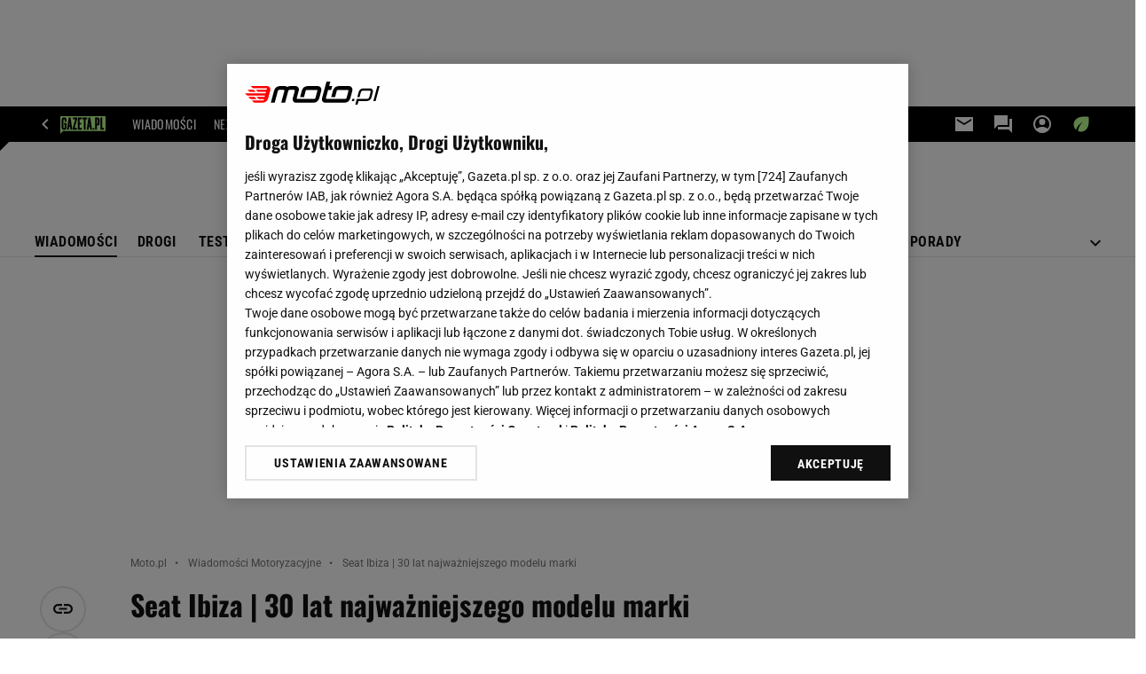

--- FILE ---
content_type: application/x-javascript
request_url: https://static.im-g.pl/style-modules/master/webpack/Moto/550/pagetype56/main.js?t=1768212786519
body_size: 57585
content:
/*! For license information please see main.js.LICENSE.txt */!function(e){var t={};function n(o){if(t[o])return t[o].exports;var i=t[o]={i:o,l:!1,exports:{}};return e[o].call(i.exports,i,i.exports,n),i.l=!0,i.exports}n.m=e,n.c=t,n.d=function(e,t,o){n.o(e,t)||Object.defineProperty(e,t,{enumerable:!0,get:o})},n.r=function(e){"undefined"!=typeof Symbol&&Symbol.toStringTag&&Object.defineProperty(e,Symbol.toStringTag,{value:"Module"}),Object.defineProperty(e,"__esModule",{value:!0})},n.t=function(e,t){if(1&t&&(e=n(e)),8&t)return e;if(4&t&&"object"==typeof e&&e&&e.__esModule)return e;var o=Object.create(null);if(n.r(o),Object.defineProperty(o,"default",{enumerable:!0,value:e}),2&t&&"string"!=typeof e)for(var i in e)n.d(o,i,function(t){return e[t]}.bind(null,i));return o},n.n=function(e){var t=e&&e.__esModule?function(){return e.default}:function(){return e};return n.d(t,"a",t),t},n.o=function(e,t){return Object.prototype.hasOwnProperty.call(e,t)},n.p="",n(n.s=32)}([function(e,t,n){"use strict";n.r(t),n.d(t,"BEFORE_COMMENTS_TEMPLATE_INSERTED",function(){return o}),n.d(t,"AFTER_COMMENTS_TEMPLATE_INSERTED",function(){return i}),n.d(t,"FETCH_REQUEST_SENT_GET_COMMENTS",function(){return s}),n.d(t,"FETCH_REQUEST_SUCCESS_GET_COMMENTS",function(){return r}),n.d(t,"FETCH_REQUEST_FAILURE_GET_COMMENTS",function(){return a}),n.d(t,"LOAD_MORE_COMMENTS",function(){return c}),n.d(t,"SHOW_REPLIES",function(){return l});const o="BEFORE_COMMENTS_TEMPLATE_INSERTED",i="AFTER_COMMENTS_TEMPLATE_INSERTED",s="FETCH_REQUEST_SENT_GET_COMMENTS",r="FETCH_REQUEST_SUCCESS_GET_COMMENTS",a="FETCH_REQUEST_FAILURE_GET_COMMENTS",c="LOAD_MORE_COMMENTS",l="SHOW_REPLIES"},function(e,t,n){"use strict";n.r(t);t.default={appId:"commentsApp",commentsApiUrl:"/fix/cms/opinions/opinions-action.jsp",commentsApiLoginUrl:"/mfa/login.servlet",commentsApiLoginFBUrl:"https://konto.gazeta.pl/login/facebook.servlet",commentsApiLoginGoogleUrl:"https://konto.gazeta.pl/login/google.servlet",commentsApiSetNickUrl:"/setNick.servlet"}},function(e,t,n){"use strict";n.r(t),n.d(t,"FETCH_REQUEST_SENT_LOGIN_USER",function(){return o}),n.d(t,"FETCH_REQUEST_SUCCESS_LOGIN_USER",function(){return i}),n.d(t,"FETCH_REQUEST_FAILURE_LOGIN_USER",function(){return s}),n.d(t,"FETCH_REQUEST_SENT_GET_USER",function(){return r}),n.d(t,"FETCH_REQUEST_SUCCESS_GET_USER",function(){return a}),n.d(t,"FETCH_REQUEST_FAILURE_GET_USER",function(){return c}),n.d(t,"FETCH_REQUEST_SENT_LOGOUT_USER",function(){return l}),n.d(t,"FETCH_REQUEST_SUCCESS_LOGOUT_USER",function(){return p}),n.d(t,"FETCH_REQUEST_FAILURE_LOGOUT_USER",function(){return u});const o="FETCH_REQUEST_SENT_LOGIN_USER",i="FETCH_REQUEST_SUCCESS_LOGIN_USER",s="FETCH_REQUEST_FAILURE_LOGIN_USER",r="FETCH_REQUEST_SENT_GET_USER",a="FETCH_REQUEST_SUCCESS_GET_USER",c="FETCH_REQUEST_FAILURE_GET_USER",l="FETCH_REQUEST_SENT_LOGOUT_USER",p="FETCH_REQUEST_SUCCESS_LOGOUT_USER",u="FETCH_REQUEST_FAILURE_LOGOUT_USER"},function(e,t,n){"use strict";n.r(t),n.d(t,"commentsContainerTemplate",function(){return c}),n.d(t,"singleCommentTemplate",function(){return a}),n.d(t,"commentsTextfieldTemplate",function(){return s});n(27);let o,i="tak";const s=(e,t)=>(t&&t.commentsLoggedUsers&&(i=t.commentsLoggedUsers),o="nie"===i?{text:"Skomentuj",action:"popup"}:{text:"Zaloguj si\u0119 i skomentuj",action:"popup"},`\n        <form class="commentsApp__textField">\n            <textarea data-oxx="${e.OXX}" class="commentsApp__addCommentTextarea commentsApp__interactiveEl" placeholder="Dodaj komentarz..." data-action="popup" rows="1" readonly></textarea>\n            <div class="commentsApp__bottom">\n                <div class="commentsApp__bottomFrame">\n                    <div class="commentsApp__bottomFrameElement commentsApp__userName"></div>\n                </div>\n                <div>\n                    <button data-oxx="${e.OXX}" type="button" class="commentsApp__button commentsApp__button--small commentsApp__button--login commentsApp__interactiveEl" data-action="${o.action}">${o.text}</button>\n                    <button data-oxx="${e.OXX}" type="button" class="commentsApp__button commentsApp__button--small commentsApp__button--send commentsApp__interactiveEl" data-action="send">Skomentuj</button>\n                </div>\n            </div>\n            ${Object.keys(e).map(t=>`<input type="hidden" name="${t}" value="${e[t]}">`).join("")}\n        </form>\n        <div class="commentsApp__infoMessage" data-message="${e.OXX}">\n            <span class="commentsApp__infoMessageText"></span>\n            <span data-action="closeMessage" class="commentsApp__interactiveEl commentsApp__infoMessageClose">&#10006;</span>\n        </div>\n    `);let r="";const a=(e,t)=>{const n=(e.votesCount-e.votesRank)/2,o=e.votesCount-n,i=(e=>{if(""===r){const t=new URL(e.commentsRegisterPage);t.searchParams.delete("back"),t.searchParams.append("back",window.location.href),r=t.toString()}return r})(t),a="nie"===t.commentsVotes;return`\n        <div class="commentsApp__comment" id="commentId${e.entryId}" data-deleted="${e.f<0?"yes":"no"}" data-entryId="${e.entryId}" data-date="${e.timestamp}" data-votesRank="${e.votesRank}" style="order:${e.order}">\n            <div class="commentsApp__commentHead">\n                <div class="commentsApp__commentAuthor">${e.userName}</div>\n                <div class="commentsApp__commentDate">${e.date}</div>\n                <div class="commentsApp__options">\n                    <div class="commentsApp__options-item commentsApp__commentLink commentsApp__interactiveEl" data-action="copyLink" data-id="commentId${e.entryId}">\n                        <div class="commentsApp__commentLinkInfo"></div>\n                        <button class="commentsApp__commentLinkButton commentsApp__interactiveEl" data-action="copyLink" data-id="commentId${e.entryId}"></button>\n                    </div>\n                    <div class="commentsApp__options-item">\n                        <button type="button" class="commentsApp__textStyledBtn commentsApp__optionsDots commentsApp__interactiveEl" data-action="optionsBox"></button>\n                        <div class="commentsApp__Box commentsApp__Box--options">\n                            <button type="button" class="commentsApp__BoxOption commentsApp__interactiveEl" data-action="trashOpenPopup" data-entryid="${e.entryId}">Zg\u0142o\u015b komentarz</button>\n                        </div>\n                    </div>\n                </div>\n            </div>\n            <div class="commentsApp__commentBody">${e.content}</div>\n            <div class="commentsApp__commentFooter">\n                <button type="button" class="commentsApp__reply commentsApp__textStyledBtn commentsApp__interactiveEl" data-action="reply">Odpowiedz</button>\n                ${a?"":`<div class="commentsApp__votes">\n                    <div class="commentsApp__votesInfo">Aby oceni\u0107 <a href="#" class="commentsApp__interactiveEl" data-action="popupVote" data-oxx="${e.entryId}">zaloguj si\u0119</a> lub <a href="${i}">zarejestruj</a> <span class="commentsApp__votesInfo--close commentsApp__interactiveEl" data-action="votesInfoClose">&#10006;</span></div>\n                    <div class="commentsApp__votesInfo commentsApp__votesInfo--nick">Aby oceni\u0107 <a href="#" class="commentsApp__interactiveEl" data-action="toggleNickPopup" data-oxx="${e.entryId}">nadaj nick</a> </div>\n                        <button id="voteUpLogged${e.entryId}" type="button" class="commentsApp__vote commentsApp__vote--up commentsApp__vote--logged commentsApp__textStyledBtn commentsApp__interactiveEl" data-action="voteUp"><span id="plusVoteA_${e.entryId}">${o}</span></button>\n                        <button id="voteDownLogged${e.entryId}" type="button" class="commentsApp__vote commentsApp__vote--down commentsApp__vote--logged commentsApp__textStyledBtn commentsApp__interactiveEl" data-action="voteDown"><span id="minusVoteA_${e.entryId}">${n}</span></button>\n                        <button id="voteUpLoggedOut${e.entryId}" title="Aby oceni\u0107 zaloguj si\u0119 lub zarejestruj" type="button" class="commentsApp__vote commentsApp__vote--up commentsApp__vote--unlogged commentsApp__textStyledBtn commentsApp__interactiveEl" data-action="votesInfo"><span id="plusVoteB_${e.entryId}">${o}</span></button>\n                        <button id="voteDownLoggedOut${e.entryId}" title="Aby oceni\u0107 zaloguj si\u0119 lub zarejestruj" type="button" class="commentsApp__vote commentsApp__vote--down commentsApp__vote--unlogged commentsApp__textStyledBtn commentsApp__interactiveEl" data-action="votesInfo"><span id="minusVoteB_${e.entryId}">${n}</span></button>\n                </div>`}\n                ${parseInt(e.replies,10)?`\n                <button type="button" class="commentsApp__showReplies commentsApp__textStyledBtn commentsApp__interactiveEl" data-action="showReplies">\n                    <span class="commentsApp__showRepliesText commentsApp__interactiveEl" data-action="showReplies">Poka\u017c odpowiedzi</span>(${e.replies})\n                </button>\n                `:""}\n            </div>\n            ${s({OXX:e.entryId})}\n            ${parseInt(e.replies,10)?"<div class=\"commentsApp__subComments\"></div>":""}\n        </div>\n    `},c=(e,t,n,o="0")=>{const i=e.add.filter(e=>e.parentId===o),s=n||{startPosition:0,size:t.showComments};return`\n        ${n?"":"<div class=\"commentsApp__commentsContainer\">"}\n        ${i.length?i.slice(s.startPosition,s.startPosition+s.size).map(e=>a(e,t)).join(""):"<p class=\"commentsApp__infoBanner commentsApp__callToAction\">Nie ma jeszcze \u017Cadnych komentarzy - napisz pierwszy z nich!</p>"}\n        ${n?"":"</div>"}\n    `}},function(e,t,n){"use strict";n.r(t),n.d(t,"FETCH_REQUEST_SUCCESS",function(){return o}),n.d(t,"FETCH_REQUEST_FAILURE",function(){return i}),n.d(t,"FETCH_REQUEST_SENT",function(){return s});const o="FETCH_REQUEST_SUCCESS",i="FETCH_REQUEST_FAILURE",s="FETCH_REQUEST_SENT"},function(e,t,n){"use strict";n.r(t),n.d(t,"FETCH_REQUEST_SUCCESS_NICK",function(){return o}),n.d(t,"FETCH_REQUEST_FAILURE_NICK",function(){return i}),n.d(t,"FETCH_REQUEST_SENT_NICK",function(){return s});const o="FETCH_REQUEST_SUCCESS_NICK",i="FETCH_REQUEST_FAILURE_NICK",s="FETCH_REQUEST_SENT_NICK"},function(e,t,n){"use strict";n.r(t),n.d(t,"FETCH_REQUEST_SENT_ADD_COMMENT",function(){return o}),n.d(t,"FETCH_REQUEST_SUCCESS_ADD_COMMENT",function(){return i}),n.d(t,"FETCH_REQUEST_FAILURE_ADD_COMMENT",function(){return s});const o="FETCH_REQUEST_SENT_ADD_COMMENT",i="FETCH_REQUEST_SUCCESS_ADD_COMMENT",s="FETCH_REQUEST_FAILURE_ADD_COMMENT"},function(e,t,n){"use strict";n.r(t),n.d(t,"FETCH_REQUEST_SENT_VOTING",function(){return o}),n.d(t,"FETCH_REQUEST_SUCCESS_VOTING",function(){return i}),n.d(t,"FETCH_REQUEST_FAILURE_VOTING",function(){return s});const o="FETCH_REQUEST_SENT_VOTING",i="FETCH_REQUEST_SUCCESS_VOTING",s="FETCH_REQUEST_FAILURE_VOTING"},function(e,t,n){"use strict";n.r(t),n.d(t,"FETCH_REQUEST_SENT_TRASH",function(){return o}),n.d(t,"FETCH_REQUEST_SUCCESS_TRASH",function(){return i}),n.d(t,"FETCH_REQUEST_FAILURE_TRASH",function(){return s});const o="FETCH_REQUEST_SENT_TRASH",i="FETCH_REQUEST_SUCCESS_TRASH",s="FETCH_REQUEST_FAILURE_TRASH"},function(e,t,n){"use strict";n.r(t),n.d(t,"commentsMainTemplate",function(){return l}),n.d(t,"commentsDisabledTemplate",function(){return p});n(28);var o=n(11),i=n(3),s=n(12),r=n(13),a=n(14);const c={OXX:"0"},l=(e,t)=>`\n    ${Object(o.default)(e,t)}\n    ${Object(i.commentsTextfieldTemplate)({...c,logged:e.logged},t)}\n    ${Object(i.commentsContainerTemplate)(e,t)}\n    ${e.add.filter(e=>"0"===e.parentId).length>t.showComments?s.default:""}\n    ${Object(r.default)(t)}\n`,p=(e,t)=>`\n    ${Object(a.default)(e,t)}\n`},function(e,t,n){"use strict";n.r(t);var o=n(0),i=n(2),s=n(1),r=n(3),a=n(9);t.default=class{constructor(e){this.store=e}init(e,t,n){if(this.commentsAppReference=document.getElementById(s.default.appId),this.commentsAppReference){this.commentsUtils=t,this.sorting=n;const o={showComments:window.location.href.includes("#commentId")?5e4:4,loadEvery:10,incraseLoadAfter:3,loadAfterSize:50,commentsSortingRule:"najciekawsze",commentsLoggedUsers:"tak",commentsLoginPage:"https://konto.gazeta.pl/konto/logowanie,.html",commentsRegisterPage:"https://konto.gazeta.pl/konto/rejestracja,.html",commentsVotes:"nie"},i=document.getElementById("commentsAppJson"),s=this.commentsUtils.removeEmptyValuesFromObject(JSON.parse(i.textContent));this.appConfig={...o,...s},e(this),this.subscribe(),this.insertMainTemplate()}}subscribe(){this.store.subscribe(()=>{const{lastAction:e,fetchComments:t}=this.store.getState();if(e.type.includes(o.FETCH_REQUEST_SUCCESS_GET_COMMENTS)){const e=this.sorting.setSorting(t.data.add);t.data.add=this.transformComments(e);let n=t.data;if(n.opinionsDisabled)this.commentsAppReference.classList.add("commentsApp--disabled"),this.commentsAppReference.insertAdjacentHTML("beforeend",Object(a.commentsDisabledTemplate)(n,this.appConfig));else{this.commentsAppReference.insertAdjacentHTML("beforeend",Object(a.commentsMainTemplate)(n,this.appConfig));const e=document.querySelector(".comments--count");e&&this.displayCommentsCount(e,n.count),this.store.dispatch({type:o.AFTER_COMMENTS_TEMPLATE_INSERTED,payload:{data:t,insertType:"init"}})}this.sorting.setSortingLabel()}if(e.type.includes(i.FETCH_REQUEST_SUCCESS_LOGOUT_USER)&&(t.data.logged=!1,t.data.isMod=e.payload.admin?1:0,this.commentsAppReference.classList.remove("commentsApp--logged"),this.updateHat()),e.type.includes(o.FETCH_REQUEST_FAILURE_GET_COMMENTS)&&console.log("B\u0142\u0105d podczas pobierania komentarzy"),e.type.includes(i.FETCH_REQUEST_SUCCESS_GET_USER)){t.data.isMod=e.payload.admin?1:0,this.updateForm(e.payload),this.updateUserName(),!1===e.payload.enableSetLoginForm&&this.updateHat(e.payload.user);const n=window.location.href.includes("#commentId"),o=window.location.href.includes("#opinions");n&&this.scrollToComment(),o&&this.scrollToCommentsStart()}e.type.includes(o.SHOW_REPLIES)&&this.updateForm(t.data),e.type.includes(o.LOAD_MORE_COMMENTS)&&this.updateForm(t.data)})}insertMainTemplate(){this.store.dispatch({type:o.BEFORE_COMMENTS_TEMPLATE_INSERTED}),this.commentsAppReference.innerHTML="",this.getComments()}getComments(){const{root:e,section:t,xx:n}=this.appConfig,i={d_xx:t,root:e,obxx:n,action:"getOpinions",pageSize:5e4,enableTrees:!1};this.data=i,this.store.dispatch({type:o.FETCH_REQUEST_SENT_GET_COMMENTS,payload:{url:s.default.commentsApiUrl,params:{method:"GET"},data:i}})}displayCommentsCount(e,t){e.textContent=t}showReplies(e){const{fetchComments:t}=this.store.getState(),n=e.closest(".commentsApp__comment");n.classList.toggle("commentsApp__comment--expand");const i=e.closest(".commentsApp__comment").querySelector(".commentsApp__subComments"),s={...t.data,add:t.data.add.slice().sort((e,t)=>this.sorting.sortHelper(e,t,"timestamp"))},{entryid:a}=n.dataset,c=Object(r.commentsContainerTemplate)(s,this.appConfig,{startPosition:0,size:1e4},a);i.innerHTML=c,this.updateUserName(),this.store.dispatch({type:o.SHOW_REPLIES})}loadMore(e){const{fetchComments:t}=this.store.getState(),n=parseInt(e.dataset.count,10)+1,{appConfig:i}=this,s={size:i.loadEvery};1===n?s.startPosition=i.showComments:n<i.incraseLoadAfter?s.startPosition=i.showComments+i.loadEvery*(n-1):(s.startPosition=i.showComments+(i.loadEvery*(i.incraseLoadAfter-1)+i.loadAfterSize*(n-i.incraseLoadAfter)),s.size=i.loadAfterSize),e.dataset.count=n;const a=Object(r.commentsContainerTemplate)(t.data,i,s);window.scheduler.postTask(()=>{this.commentsAppReference.querySelector(".commentsApp__commentsContainer").insertAdjacentHTML("beforeend",a)},{priority:"user-visible"}).then(()=>{this.updateUserName();this.commentsAppReference.querySelectorAll(".commentsApp__commentsContainer > .commentsApp__comment").length===t.data.add.filter(e=>"0"===e.parentId).length&&window.scheduler.postTask(()=>{e.remove()},{priority:"user-visible"}),this.store.dispatch({type:o.LOAD_MORE_COMMENTS,payload:{data:this.store.getState().fetchComments.data}})}),this.sendBigDataEvent(),window.dispatchEvent(new CustomEvent("commentsAppLoadMore"))}sendBigDataEvent(){window.scheduler.postTask(()=>{window.gazeta_pl_bigdata.sendDataOceanEvent(910,{type:"przycisk",section:"wczytaj_wiecej_komentarzy"})},{priority:"background"})}updateUserName(){let e=localStorage.getItem("nickGuest");"tak"===this.appConfig.commentsLoggedUsers&&(e=!1);const{fetchComments:t}=this.store.getState();t.data.logged?(this.commentsAppReference.classList.remove("commentsApp--guest"),this.commentsAppReference.classList.add("commentsApp--logged"),t.data.enableSetLoginForm||this.commentsAppReference.querySelectorAll(".commentsApp__userName").forEach(e=>{e.innerText=t.data.user})):e?(e=`Go\u015b\u0107: ${e}`,this.commentsAppReference.classList.add("commentsApp--guest"),this.commentsAppReference.querySelectorAll(".commentsApp__userName").forEach(t=>{t.innerText=e})):(this.commentsAppReference.classList.remove("commentsApp--logged"),this.commentsAppReference.classList.remove("commentsApp--guest")),this.commentsUtils.moderationLink()}updateForm(e){const t=this.commentsAppReference.querySelectorAll(".commentsApp__addCommentTextarea"),n=this.commentsAppReference.querySelectorAll(".commentsApp__button--send.commentsApp__interactiveEl");e.logged&&!e.enableSetLoginForm?(this.commentsAppReference.classList.remove("commentsApp--logged-without-nick"),t.forEach(e=>{e.removeAttribute("readonly"),e.removeAttribute("data-action")}),n.forEach(e=>{e.innerText="Skomentuj",e.setAttribute("data-action","send")})):e.logged&&e.enableSetLoginForm?(this.commentsAppReference.classList.add("commentsApp--logged-without-nick"),t.forEach(e=>{e.removeAttribute("readonly"),e.removeAttribute("data-action")}),n.forEach(e=>{e.innerText="Nadaj nick i skomentuj",e.setAttribute("data-action","toggleNickPopup")})):e.logged||(this.commentsAppReference.classList.remove("commentsApp--logged-without-nick"),t.forEach(e=>{e.setAttribute("readonly","true"),e.setAttribute("data-action","popup")}),n.forEach(e=>{e.innerText="Zaloguj si\u0119 i skomentuj",e.setAttribute("data-action","popup")}))}updateHat(e){const t=new CustomEvent("userName",{detail:{userName:e}});window.dispatchEvent(t)}transformComments(e){const t=[],n={};let o;const i=(t,s)=>{const r=s.entryId;let a;t?(a=t,n[t]=r):a=s.entryId;const c=e.filter(e=>e.parentId===a);c.length>0&&(o+=c.length,c.forEach(e=>{i(e.entryId,s)}))};e.forEach(e=>{o=0,"0"===e.parentId&&i(null,e),e.replies=o,t.push(e)});return t.map(e=>(n[e.parentId]&&(e.parentId=n[e.parentId]),e)).map(e=>({...e,replies:t.reduce((t,n)=>t+Number(n.parentId===e.entryId),0)}))}scrollElementIntoView(e){const t=window.gazeta_pl.mobileInfo.isMobileDevice?100:200,n=e.getBoundingClientRect(),o=window.scrollY+n.top-t;window.scrollTo({top:o,behavior:"smooth"})}scrollToComment(){const e=window.location.href.split("#")[1].replace("commentId","").replace("_",""),t=`commentId${e}`,n=this.store.getState().fetchComments.data.add.filter(t=>t.entryId===e),o=()=>{setTimeout(()=>{const e=document.getElementById(t);this.commentsAppReference.querySelectorAll("[id*=\"DFP-011-MIDBOARD\"]").forEach(e=>{e.style.display="none"}),setTimeout(()=>{this.scrollElementIntoView(e),e.classList.add("commentsApp__comment--active")},500)},2500)};document.getElementById(t)?o():setTimeout(()=>{const e=document.getElementById(`commentId${n[0].parentId}`);if(e){const t=e.querySelector(".commentsApp__showReplies");t.classList.add("commentsApp--noFocus"),t.click(),t.classList.remove("commentsApp--noFocus"),o()}},500)}scrollToCommentsStart(e=2500){setTimeout(()=>{this.scrollElementIntoView(this.commentsAppReference)},e)}}},function(e,t,n){"use strict";n.r(t);n(29);let o="";const i=document.getElementById("article_title");if(i){const e=i.cloneNode(!0),t=e.querySelector("span");t&&t.remove(),o=e.textContent}const s="Sortuj od najnowszych",r="Sortuj od najstarszych",a="Sortuj od najpopularniejszych";t.default=(e,t)=>{const n="nie"===t.commentsVotes;return`\n        <div class="commentsApp__header">\n            <h3 class="commentsApp__heading">Komentarze <span id="commentsApp__headerCounter">(${e.count})</span></h3>\n            <div class="commentsApp__sorting">\n                <button type="button" class="commentsApp__textStyledBtn commentsApp__sortingSelected commentsApp__interactiveEl" data-action="openSortBox">Sortuj od najnowszych</button>\n                <div class="commentsApp__Box commentsApp__Box--sorting">\n                    <button type="button" class="commentsApp__BoxOption commentsApp__interactiveEl" data-type="newest" data-action="sort">${s}</button>\n                    <button type="button" class="commentsApp__BoxOption commentsApp__interactiveEl" data-type="oldest" data-action="sort">${r}</button>\n                    ${n?"":`<button type="button" class="commentsApp__BoxOption commentsApp__interactiveEl" data-type="popular" data-action="sort">${a}</button>`}\n                </div>\n            </div>\n        </div>\n        <div class="commentsApp__articleTitle">\n            <p>${o}</p>\n        </div>\n    `}},function(e,t,n){"use strict";n.r(t);t.default="\n    <button type=\"button\" class=\"commentsApp__button commentsApp__button--secondary commentsApp__interactiveEl\" data-action=\"loadMore\" data-count=\"0\">Wczytaj wi\u0119cej komentarzy</button>\n"},function(e,t,n){"use strict";n.r(t);n(30);var o=n(1);let i="";const s=e=>{const t="nie"===e.commentsLoggedUsers,n=(e=>{if(""===i){const t=new URL(e.commentsRegisterPage);t.searchParams.delete("back"),t.searchParams.append("back",window.location.href),i=t.toString()}return i})(e);return`\n    <div class="commentsApp__popup commentsApp__popup--login">\n        <form class="commentsApp__popupInner commentsApp__popupForm--login">\n            <button type="button" class="commentsApp__popupClose commentsApp__textStyledBtn commentsApp__interactiveEl" data-action="closePopup"></button>\n            <span class="commentsApp__popupHeader">Zaloguj si\u0119 kontem Gazeta.pl</span>\n            <p class="commentsApp__popupInfo">Je\u017celi nie masz jeszcze konta <a href="${n}" class="commentsApp__popupLink" rel="nofollow" title="Zarejestruj si\u0119">zarejestruj si\u0119</a></p>\n            <div class="commentsApp__popupInputErrorTop"></div>\n            <div class="commentsApp__popupInputContainer">\n                <input id="commentsApp__username" class="commentsApp__popupInput commentsApp__popupInput--username" type="text" name="username" placeholder="e-mail lub login">\n                <div id="commentsApp__usernameError" class="commentsApp__popupInputError">Wpisz sw\xf3j e-mail lub login</div>\n            </div>\n            <div class="commentsApp__popupInputContainer">\n                <input id="commentsApp__password" class="commentsApp__popupInput commentsApp__popupInput--password" type="password" name="password" placeholder="has\u0142o">\n                <div id="commentsApp__passwordError" class="commentsApp__popupInputError">Wpisz swoje has\u0142o</div>\n            </div>\n            <div class="commentsApp__popupInputContainer commentsApp__popupInputContainer--memory">\n                <div class="commentsApp__remind">\n                    <a target="_blank" class="commentsApp__popupLink" href="https://konto.gazeta.pl/konto/0,161893,29922639.html" rel="nofollow" title="Nie pami\u0119tasz has\u0142a?">Nie pami\u0119tasz has\u0142a?</a>\n                </div>\n            </div>\n            <div class="commentsApp__submit commentsApp__submit--login${t?" commentsApp__popupInputContainer":""}">\n                <button type="submit" class="commentsApp__button commentsApp__interactiveEl" data-action="login">Zaloguj si\u0119</button>\n            </div>\n\n            ${t?"\n            <div class=\"commentsApp__submit commentsApp__submit--guest\">\n                <button type=\"button\" class=\"commentsApp__button commentsApp__button--secondary commentsApp__button--guest commentsApp__interactiveEl\" data-action=\"popupGuest\">Komentuj jako go\u015B\u0107</button>\n            </div>\n            ":""}\n\n            <p class="commentsApp__grey">lub</p>\n            <input type="hidden" name="Login" value="1">\n            <input type="hidden" name="back" value="${encodeURI(window.location.href)}">\n            <input type="hidden" name="root" value="${e.root}">\n            <div class="commentsApp__submit commentsApp__submit--fb">\n                <button type="submit" class="commentsApp__button commentsApp__button--secondary commentsApp__button--login-fb commentsApp__interactiveEl" formaction="${o.default.commentsApiLoginFBUrl}" formmethod="POST">\n                    Zaloguj si\u0119 przez Facebook\n                </button>\n            </div>\n            <div class="commentsApp__submit commentsApp__submit--google">\n                <button type="submit" class="commentsApp__button commentsApp__button--secondary commentsApp__button--login-google commentsApp__interactiveEl" formaction="${o.default.commentsApiLoginGoogleUrl}" formmethod="POST">\n                    Zaloguj si\u0119 przez Google\n                </button>\n            </div>\n        </form>\n    </div>\n    ${t?"\n    <div class=\"commentsApp__popup commentsApp__popup--guest\">\n        <form class=\"commentsApp__popupInner commentsApp__popupForm--guest\">\n            <button type=\"button\" class=\"commentsApp__popupClose commentsApp__textStyledBtn commentsApp__interactiveEl\" data-action=\"closePopup\"></button>\n            <span class=\"commentsApp__popupHeader\">Komentujesz jako go\u015B\u0107</span>\n            <div class=\"commentsApp__popupInputContainer\">\n                <input id=\"commentsApp__nick\" class=\"commentsApp__popupInput commentsApp__popupInput--username\" type=\"text\" name=\"username\" placeholder=\"podpisz si\u0119\">\n                <div class=\"commentsApp__popupInputError\">Zapomnia\u0142e\u015B si\u0119 podpisa\u0107</div>\n            </div>\n            <div class=\"commentsApp__submit commentsApp__submit--asGuest\">\n                <button type=\"submit\" class=\"commentsApp__button commentsApp__button--asGuest commentsApp__interactiveEl\" data-action=\"asGuest\">Dalej</button>\n            </div>\n        </form>\n    </div>\n":""}\n`};t.default=e=>`\n        <div class="commentsApp__popupOverlay commentsApp__interactiveEl" data-action="closePopup"></div>\n        ${s(e)}\n        \n        <div class="commentsApp__popup commentsApp__popup--trash">\n            <form class="commentsApp__popupInner commentsApp__popupForm--trash">\n                <button type="button" class="commentsApp__popupClose commentsApp__textStyledBtn commentsApp__interactiveEl" data-action="closePopup"></button>\n                <span class="commentsApp__popupHeader">Zg\u0142o\u015b komentarz</span>\n                <p class="commentsApp__popupText">Czy masz pewno\u015b\u0107, \u017ce ten post narusza regulamin?</p>\n                <div class="commentsApp__popupError commentsApp__popupError--trash">Wyst\u0105pi\u0142 b\u0142\u0105d, spr\xf3buj ponownie za chwil\u0119</div>\n                <div class="commentsApp__submit commentsApp__submit--trash">\n                    <button type="button" class="commentsApp__button commentsApp__button--secondary commentsApp__interactiveEl" data-action="closePopup">Anuluj</button>\n                    <button type="button" class="commentsApp__button commentsApp__button--trash commentsApp__interactiveEl" data-action="trash" data-entryid="0">Zg\u0142o\u015b</button>\n                </div>\n            </form>\n        </div>\n    \n        \n        <div class="commentsApp__popup commentsApp__popup--trash-confirmation">\n            <form class="commentsApp__popupInner commentsApp__popupInner--trash-confirmation commentsApp__popupForm--trash-confirmation">\n                <button type="button" class="commentsApp__popupClose commentsApp__textStyledBtn commentsApp__interactiveEl" data-action="closePopup"></button>\n                <span class="commentsApp__popupHeader commentsApp__popupHeader--trash-confirmation">Dzi\u0119kujemy za zg\u0142oszenie</span>\n                <p class="commentsApp__popupText commentsApp__popupText--trash-confirmation">Komentarz zosta\u0142 zg\u0142oszony do moderacji</p>\n            </form>\n        </div>\n    \n        \n    <div class="commentsApp__popup commentsApp__popup--nick">\n        <form class="commentsApp__popupInner commentsApp__popupInner--nick commentsApp__popupForm--nick">\n            <button type="button" class="commentsApp__popupClose commentsApp__textStyledBtn commentsApp__interactiveEl" data-action="toggleNickPopup"></button>\n            <span class="commentsApp__popupHeader">Nadaj nick</span>\n            <p class="commentsApp__popupInfo">Nazwa u\u017cytkownika (nick) jest wymagana do oceniania, komentowania oraz korzystania z forum.</p>\n            <div class="commentsApp__popupInputContainer">\n                <input id="commentsApp__nick" class="commentsApp__popupInput commentsApp__popupInput--nick" type="text" name="nick" placeholder="Nick">\n                <div id="commentsApp__nickError--nick" class="commentsApp__popupInputError">Wpisz sw\xf3j nick</div>\n                <div id="commentsApp__nickError--nick-send" class="commentsApp__popupInputError">Wyst\u0105pi\u0142 b\u0142\u0105d, spr\xf3buj ponownie za chwil\u0119</div>\n            </div>\n            <p class="commentsApp__popupInfo commentsApp__popupInfo--nick">U\u017cyj od 3 do 30 znak\xf3w. Nie u\u017cywaj polskich znak\xf3w, wielkich liter i spacji. Mo\u017cesz u\u017cy\u0107 znak\xf3w - . _ (minus, kropka, podkre\u015blenie).</p>\n            <div class="commentsApp__submit commentsApp__submit--nick">\n                <button type="button" class="commentsApp__button commentsApp__button--nick commentsApp__interactiveEl" data-action="sendNick">Zapisz</button>\n            </div>\n        </form>\n    </div>\n    \n    `},function(e,t,n){"use strict";n.r(t);n(31);t.default=(e,t)=>"<div class=\"commentsApp__disabled-info\">\n        Dodawanie komentarzy zosta\u0142o wy\u0142\u0105czone na czas ciszy wyborczej\n    </div>"},function(e,t,n){"use strict";n.r(t);var o=n(6),i=n(1);t.default=class{constructor(e){this.store=e}init(e,t){this.loadComments=e,this.commentsUtils=t,this.commentsAppReference=e.commentsAppReference,this.subscribe()}subscribe(){this.store.subscribe(()=>{if(this.store.getState().lastAction.type.includes(o.FETCH_REQUEST_SUCCESS_ADD_COMMENT)){const{payload:e}=this.store.getState().lastAction,{oxx:t}=e.sentData,n=this.commentsAppReference.querySelector(`textarea[data-oxx="${t}"]`);if("SEND_OK"===e.SEND_CODE){const e=n.closest(".commentsApp__comment");if(this.insertFakePost(n.value,t),e){const t=e.querySelector(".commentsApp__commentAuthor").innerText;n.value=`@${t}\n`;const o=n.closest(".commentsApp__textField");o&&o.classList.remove("commentsApp__textField--active")}else n.value="";this.frontValidation("success",n)}else e.ERROR_CODE&&e.MSG?this.frontValidation("msg",n,e.MSG):this.frontValidation("fail",n)}if(this.store.getState().lastAction.type.includes(o.FETCH_REQUEST_FAILURE_ADD_COMMENT)){const{payload:e}=this.store.getState().lastAction,{oxx:t}=e.sentData,n=this.commentsAppReference.querySelector(`textarea[data-oxx="${t}"]`);this.frontValidation("fail",n)}})}insertFakePost(e,t){const n=`\n        <div class="commentsApp__comment" style="order:99999">\n            <div class="commentsApp__commentHead">\n                <div class="commentsApp__commentAuthor">${localStorage.getItem("nickGuest")||this.store.getState().fetchComments.data.user}</div>\n                <div class="commentsApp__commentDate">przed chwil\u0105</div>\n                <div class="commentsApp__options"></div>\n            </div>\n            <div class="commentsApp__commentBody">${e.replace(/(\n)+/g,"<br />")}</div>\n        </div>\n        `;if("0"===t){const e=this.commentsAppReference.querySelector(".commentsApp__commentsContainer"),t=this.commentsAppReference.querySelector(".commentsApp__callToAction");t&&t.remove(),e.insertAdjacentHTML("beforeend",n)}else{const e=this.store.getState().fetchComments.data.add.filter(e=>e.entryId===t).map(e=>e.parentId)[0];let o=this.commentsAppReference.querySelector(`.commentsApp__comment[data-entryid="${e}"]`);o||(o=this.commentsAppReference.querySelector(`.commentsApp__comment[data-entryid="${t}"]`));const i=o.querySelector(".commentsApp__subComments");i?(i.classList.add("commentsApp__comment--expand"),i.insertAdjacentHTML("beforeend",n)):(o.classList.add("commentsApp__comment--expand"),o.insertAdjacentHTML("beforeend",`<div class="commentsApp__subComments">${n}</div>`))}}add(e,t){const n=localStorage.getItem("nickGuest"),s=n||this.store.getState().fetchComments.data.user,r=`${location.protocol}//${location.hostname}${location.pathname}`;this.store.dispatch({type:o.FETCH_REQUEST_SENT_ADD_COMMENT,payload:{url:i.default.commentsApiUrl,params:{method:"POST"},data:{...this.loadComments.data,action:"jsonSend",username:s,tresc:e,oxx:t,charset:"UTF-8",objURL:r}}})}frontValidation(e,t,n){let o,i="error",s="";switch(e){case"voiting":o=n,s="commentsApp__infoMessage--voiting";break;case"msg":o=n;break;case"empty_post":o="Zapomnia\u0142e\u015B o wpisaniu komentarza :)";break;case"fail":o="Nie uda\u0142o si\u0119 doda\u0107 komentarza";break;default:o="Tw\xF3j komentarz zosta\u0142 dodany i za chwil\u0119 b\u0119dzie widoczny",i="success"}this.setInfoMesssage(o,t,i,s)}setInfoMesssage(e,t,n,o){const i=t.dataset.oxx||t.dataset.message,s=this.commentsAppReference.querySelector(`[data-message="${i}"]`);s.classList.remove("commentsApp__infoMessage--success","commentsApp__infoMessage--error","commentsApp__infoMessage--voiting"),s.classList.add(`commentsApp__infoMessage--${n}`),""!==o&&s.classList.add(o);const r=s.querySelector(".commentsApp__infoMessageText");r.innerText=e,setTimeout(()=>{const{result:e,move:t}=this.commentsUtils.elementInViewport(r);e||window.scrollBy({top:t,behavior:"smooth"})},500)}}},function(e,t,n){"use strict";n.r(t);var o=n(0);t.default=(e={},t)=>{switch(e.firedEvents||(e.firedEvents=[]),t.type){case o.BEFORE_COMMENTS_TEMPLATE_INSERTED:e.firedEvents=[...e.firedEvents,o.BEFORE_COMMENTS_TEMPLATE_INSERTED];break;case o.AFTER_COMMENTS_TEMPLATE_INSERTED:e.firedEvents=[...e.firedEvents,o.AFTER_COMMENTS_TEMPLATE_INSERTED]}return e}},function(e,t,n){"use strict";n.r(t);var o=n(4);t.default=(e={},t)=>((t.type.includes(o.FETCH_REQUEST_SUCCESS)||t.type.includes(o.FETCH_REQUEST_FAILURE))&&(e.data={...e.data,...t.payload}),e)},function(e,t,n){"use strict";n.r(t);var o=n(4);n(1);const i={method:"GET",cache:"no-cache",credentials:"same-origin",redirect:"follow"};t.default=e=>t=>n=>{if(n.type.includes(o.FETCH_REQUEST_SENT)){const t=n.type.replace("FETCH_REQUEST_SENT","");if(""===t)console.log("your action.type FETCH_REQUEST_SENT has no suffix, proper action.type should looks like FETCH_REQUEST_SENT_DO_SOMETHING");else if(n.payload&&n.payload.url){const s=n.payload.data?n.payload.data:{};let r=n.payload.params?n.payload.params:{};r=Object.assign({},i,r),(async(e,t,n)=>{const o=t.method.toUpperCase();if(Object.keys(n).length)if("GET"===o||"HEAD"===o)e=e+"?"+new URLSearchParams(n).toString();else if(t.headers&&t.headers["Content-Type"]?t.headers&&!t.headers["Content-Type"]&&(t.headers["Content-Type"]="application/x-www-form-urlencoded"):t.headers={"Content-Type":"application/x-www-form-urlencoded"},!t.body)if(t.headers["Content-Type"].includes("multipart/form-data")){const e=new FormData;for(const t in n)e.append(t,n[t]);t.body=e}else t.headers["Content-Type"].includes("application/json")?t.body=JSON.stringify(n):t.headers["Content-Type"].includes("application/x-www-form-urlencoded")&&(t.body=new URLSearchParams(n).toString());return(await fetch(e,t)).arrayBuffer()})(n.payload.url,r,s).then(n=>{let i,r;i=new TextDecoder("utf-8"),r=s.responseFormat&&"text/plain"===s.responseFormat?{}:JSON.parse(i.decode(n)),e.dispatch({type:o.FETCH_REQUEST_SUCCESS+t,payload:{...r,sentData:s}})}).catch(n=>{console.log(n),e.dispatch({type:o.FETCH_REQUEST_FAILURE+t,payload:n})})}else console.log(`${n.type} without url`)}t(n)}},function(e,t,n){"use strict";n.r(t);t.default=class{constructor(e){this.store=e,this.isCalledOnce=!1}init(e,t,n,o,i,s,r,a){this.isCalledOnce||(this.commentsAppReference=e.commentsAppReference,this.loadComments=e,this.addComment=t,this.loginPopup=n,this.voting=o,this.trash=i,this.sorting=s,this.user=r,this.nickPopup=a,this.addEventListeners(),this.commentElementForNick=null),this.isCalledOnce=!0}addEventListeners(){this.commentsAppReference.addEventListener("click",e=>{"undefined"!=typeof scheduler?scheduler.postTask(()=>{this.setListenersClick(e)},{priority:"user-visible"}):this.setListenersClick(e)},!1),document.body.addEventListener("click",e=>this.setBodyListenersClick(e),!1)}setBodyListenersClick(e){e.target.classList.contains("commentsApp__interactiveEl")||this.closeActivePopups()}setListenersClick(e){const t=e.target;if(t.classList.contains("commentsApp__interactiveEl"))switch(t.classList.contains("commentsApp--noFocus")||t.focus(),t.dataset.action){case"send":const n=this.commentsAppReference.querySelector(`textarea[data-oxx="${t.dataset.oxx}"]`).value;if(""===n.trim())return void this.addComment.frontValidation("empty_post",t);this.addComment.add(n,t.dataset.oxx),t.setAttribute("disabled",""),setTimeout(()=>{t.removeAttribute("disabled")},1e3);break;case"reply":this.reply(t);break;case"showReplies":this.loadComments.showReplies(t);const o=t.closest(".commentsApp__comment").classList.contains("commentsApp__comment--expand");t.closest(".commentsApp__commentFooter").querySelector(".commentsApp__showRepliesText").innerText=o?"Ukryj odpowiedzi":"Poka\u017C odpowiedzi";break;case"trash":this.trash.send(t);break;case"trashOpenPopup":this.trash.openPopup(t);break;case"closeMessage":t.closest(".commentsApp__infoMessage").classList.remove("commentsApp__infoMessage--error","commentsApp__infoMessage--success");break;case"loadMore":this.loadComments.loadMore(t);break;case"bottomExpand":t.classList.toggle("commentsApp__bottomFrame--expand");break;case"logout":e.preventDefault(),this.user.logout();break;case"popupChange":e.preventDefault(),localStorage.removeItem("nickGuest"),this.loadComments.updateUserName(),this.loginPopup.togglePopup(),this.commentsAppReference.querySelector(".commentsApp__popup--login").setAttribute("data-oxx",t.dataset.oxx);break;case"popup":e.preventDefault(),this.openPopupOrSendPostAsGuest(t);break;case"popupGuest":e.preventDefault(),localStorage.removeItem("nickGuest"),this.loginPopup.toggleGuestPopup();const{oxx:i}=this.commentsAppReference.querySelector(".commentsApp__popup--login").dataset;this.commentsAppReference.querySelector(".commentsApp__popup--guest").setAttribute("data-oxx",i);break;case"popupVote":e.preventDefault(),this.loginPopup.togglePopup(),this.commentsAppReference.querySelector(".commentsApp__popup").setAttribute("data-oxx",t.dataset.oxx),this.voting.info(t);break;case"closePopup":this.loginPopup.closePopup(),this.trash.closePopup(),this.nickPopup.closePopup(),this.closeActivePopups();break;case"closeGuestPopup":this.loginPopup.closePopup(),this.closeActivePopups();break;case"login":e.preventDefault(),this.loginPopup.validate();break;case"asGuest":e.preventDefault(),this.loginPopup.validateGuest();break;case"openSortBox":this.sorting.openSortBox(t);break;case"sort":const s=t.dataset.type;s&&this.sorting.sort(t,s);break;case"voteUp":case"voteDown":e.preventDefault(),this.voting.vote(t.dataset.action,t);break;case"votesInfo":e.preventDefault(),this.trash.closeAllOptionsBox(),this.voting.closeAllInfo(),this.voting.info(t);break;case"votesInfoClose":e.preventDefault(),this.voting.info(t);break;case"votesInfoCloseNick":e.preventDefault(),this.voting.info(t,"--nick");break;case"copyLink":this.copyLinkToClipboard(t);break;case"toggleNickPopup":e.preventDefault(),this.nickPopup.togglePopup(),this.commentElementForNick=t;break;case"sendNick":e.preventDefault(),this.nickPopup.setNick();break;case"optionsBox":e.preventDefault(),this.trash.closeAllOptionsBox(),this.voting.closeAllInfo(),this.trash.toggleOptionsBox(t)}}reply(e){const t=e.closest(".commentsApp__comment").querySelector(".commentsApp__commentAuthor").innerText,n=e.closest(".commentsApp__comment").querySelector(":scope > .commentsApp__textField");this.commentsAppReference.querySelectorAll(".commentsApp__textField").forEach(e=>{e!=n&&e.classList.remove("commentsApp__textField--active")}),n.classList.toggle("commentsApp__textField--active");const o=n.querySelector(".commentsApp__addCommentTextarea"),i=`@${t}\n`;o.value=i+o.value.replace(i,"")}manuallyClosePopups(){this.closeActivePopups();const e=this.commentsAppReference.querySelector(".commentsApp__popup"),t=this.commentsAppReference.querySelector(".commentsApp__popupOverlay");e&&e.classList.remove("commentsApp__popup--active"),t&&t.classList.remove("commentsApp__popupOverlay--active")}closeActivePopups(){const e=this.commentsAppReference.querySelector(".commentsApp__Box--active"),t=document.querySelectorAll(".commentsApp__change--active"),n=document.querySelectorAll(".commentsApp__votesInfo--active");t.forEach(e=>{e.classList.remove("commentsApp__change--active")}),n.forEach(e=>{e.classList.remove("commentsApp__votesInfo--active")}),e&&e.classList.remove("commentsApp__Box--active");const o=this.commentsAppReference.querySelector(".commentsApp__popupInputErrorTop");o&&o.classList.remove("commentsApp__popupInputErrorTop--show")}openPopupOrSendPostAsGuest(e){let t=localStorage.getItem("nickGuest");if("tak"===this.loadComments.appConfig.commentsLoggedUsers&&(t=!1),t){const t=this.commentsAppReference.querySelector(`textarea[data-oxx="${e.dataset.oxx}"]`).value;if(""===t.trim())return void this.addComment.frontValidation("empty_post",e);this.addComment.add(t,e.dataset.oxx)}else this.loginPopup.togglePopup(),this.commentsAppReference.querySelector(".commentsApp__popup--login").setAttribute("data-oxx",e.dataset.oxx)}elementInViewport(e){const t=e.getBoundingClientRect(),n=e.offsetHeight,o=e.offsetWidth;let i=!1,s=0;return t.top>=-n&&t.left>=-o&&t.right<=(window.innerWidth||document.documentElement.clientWidth)+o&&t.bottom<=(window.innerHeight||document.documentElement.clientHeight)+n?i=!0:s=t.bottom-(window.innerHeight||document.documentElement.clientHeight)+10,{result:i,move:s}}moderationLink(){const{isMod:e}=this.store.getState().fetchComments.data,t=this.commentsAppReference.querySelector(".commentsApp__moderation");if(e&&!t){const e=this.commentsAppReference.querySelector(".commentsApp__articleTitle"),{root:t,xx:n}=this.loadComments.appConfig,o=`<p class="commentsApp__moderation"><a href="https://forum.gazeta.pl/fix/forum/moderacja/moderacjaOpinii.jsp?objectId=${n}&root=${t}" target="_blank">Moderuj</a></p>`;e.insertAdjacentHTML("afterbegin",o)}else e||t&&t.remove()}copyTextToClipboard(e){const t=document.createElement("textarea");t.setAttribute("style","position:fixed;bottom:0;left:0;width:2em;height:2em;padding:0;border:none;outline:none;box-shadow:none;background:transparent;visiblity:hidden;pointer-events:none;"),t.value=e,document.body.appendChild(t),t.focus(),t.select(),document.execCommand("copy"),document.body.removeChild(t)}copyLinkToClipboard(e){const t=e.closest(".commentsApp__commentHead").querySelector(".commentsApp__commentLinkInfo"),n=`${window.location.href.split("#")[0]}#${e.dataset.id}`;try{this.copyTextToClipboard(n),t.textContent="URL komentarza skopiowany do schowka"}catch(e){t.textContent="B\u0142\u0105d przy kopiowaniu URL komentarza"}finally{t.classList.add("commentsApp__commentLinkInfo--active"),setTimeout(()=>{t.classList.remove("commentsApp__commentLinkInfo--active")},2e3)}}removeEmptyValuesFromObject(e){return Object.fromEntries(Object.entries(e).filter(([e,t])=>""!==t))}}},function(e,t,n){"use strict";n.r(t);var o=n(0),i=n(2),s=n(1);t.default=class{constructor(e){this.shallSendBigDataLoginEvent=!1,e&&(this.store=e)}init(e,t,n){this.subscribe(),this.user=t,this.commentsUtils=n,this.loadComments=e,this.commentsAppReference=e.commentsAppReference,this.initBigDataConsentCookieWatcher(),gazeta_pl.AlternateMailPopup&&(this.AlternateMailPopupInstance=gazeta_pl.AlternateMailPopup.createInstance(),this.AlternateMailPopupInstance.init())}showErrorOnForm(e){const t=this.commentsAppReference.querySelector(".commentsApp__popupInputErrorTop"),n=e.msg;this.clearPopupForm(),n&&this.showInfo(t,n),this.showInfoBelowInput(["username","password"],"onlyUnderline")}async doAfterLoginSuccess(e){if(this.AlternateMailPopupInstance){const t=e.redirectUrl||!1;if(await this.AlternateMailPopupInstance.handleLoginProcess({payloadRedirectUrl:t,preCallback:()=>{this.commentsAppReference.classList.add("commentsApp--logged"),this.commentsUtils.manuallyClosePopups()}}))return}e.redirectUrl?this.redirect(e.redirectUrl):(this.commentsAppReference.classList.add("commentsApp--logged"),this.commentsUtils.closeActivePopups(),this.updateTreeAfterLogin(),location.reload())}doAfterLoginFailure(e){e.redirectUrl?this.redirect(e.redirectUrl):this.showErrorOnForm(e)}subscribe(){this.store.subscribe(()=>{if(this.store.getState().lastAction.type.includes(o.AFTER_COMMENTS_TEMPLATE_INSERTED)&&this.commentsAppReference.querySelector(".commentsApp__popupInner.commentsApp__popupForm--login").addEventListener("submit",e=>{this.shallSendBigDataLoginEvent&&this.sendBigDataLoginEvent(e),this.doSubmitEventGateway(e)}),this.store.getState().lastAction.type.includes(i.FETCH_REQUEST_SUCCESS_LOGIN_USER)){const e=this.store.getState().lastAction.payload;"ACCOUNT_BLOCKED"===e.status?this.doAfterLoginFailure(e):"TEMPORARIRLY_BLOCKED"===e.status?this.showErrorOnForm(e):"MFA_ENABLED"===e.status?(this.closePopup(),gazeta_pl.MFA_login.showPopup(),gazeta_pl.MFA_login.createPopupPromise().then(t=>{t.success&&this.doAfterLoginSuccess(e)}).catch(e=>{this.clearPopupForm()})):"LOGIN_OK"===e.status?this.doAfterLoginSuccess(e):this.doAfterLoginFailure(e)}this.store.getState().lastAction.type.includes(i.FETCH_REQUEST_FAILURE_LOGIN_USER)&&alert("Wyst\u0105pi\u0142 nieznany b\u0142\u0105d. Logowanie nie powiod\u0142o si\u0119.")})}redirect(e){const t=e.replace("=","=");t.includes("http")&&!t.includes("#")?window.location.href=t:window.location.reload()}doSubmitEventGateway(e){const t=e.submitter.getAttribute("formaction")||"";if([s.default.commentsApiLoginFBUrl,s.default.commentsApiLoginGoogleUrl].includes(t))return!0;e.preventDefault()}sendBigDataLoginEvent(e){window.sendDataOceanEvent(841,{account_type:this.getAccountType(e),application:"komentarze",url:window.location.href,uni_hid:window.uniid&&window.uniid.hid||""})}getAccountType(e){const t=e.target,n=new FormData(t).get("username")||"",o=e.submitter.getAttribute("formaction")||"";switch(!0){case o===s.default.commentsApiLoginFBUrl:return"facebook";case o===s.default.commentsApiLoginGoogleUrl:return"google";case n.includes("@"):return"email";default:return"portal"}}updateTreeAfterLogin(){const e=this.commentsAppReference.querySelector(".commentsApp__popup").dataset.oxx,t=this.commentsAppReference.querySelector(`textarea[data-oxx="${e}"]`).value;this.togglePopup(),this.commentsAppReference.querySelector(`textarea[data-oxx="${e}"]`).value=t,this.user.getUser()}clearPopupForm(){this.commentsAppReference.querySelectorAll(".commentsApp__popup .commentsApp__popupInput").forEach(e=>{e.classList.remove("commentsApp__popupInput--error")}),this.commentsAppReference.querySelectorAll(".commentsApp__popup .commentsApp__popupInputError").forEach(e=>{e.classList.remove("commentsApp__popupInputError--show")}),this.commentsAppReference.querySelectorAll(".commentsApp__popup .commentsApp__popupInputErrorTop").forEach(e=>{e.classList.remove("commentsApp__popupInputErrorTop--show")})}closePopup(){this.commentsAppReference.querySelector(".commentsApp__popupOverlay").classList.remove("commentsApp__popupOverlay--active"),this.commentsAppReference.querySelector(".commentsApp__popup--login").classList.remove("commentsApp__popup--active");const e=this.commentsAppReference.querySelector(".commentsApp__popup--guest");e&&e.classList.remove("commentsApp__popup--active"),this.clearPopupForm()}togglePopup(){this.commentsAppReference.querySelector(".commentsApp__popupOverlay").classList.add("commentsApp__popupOverlay--active"),this.commentsAppReference.querySelector(".commentsApp__popup--login").classList.add("commentsApp__popup--active")}toggleGuestPopup(){this.commentsAppReference.querySelector(".commentsApp__popup--login").classList.remove("commentsApp__popup--active");const e=this.commentsAppReference.querySelector(".commentsApp__popup--guest");e&&e.classList.toggle("commentsApp__popup--active")}showInfo(e,t){e.innerHTML=t,e.classList.add("commentsApp__popupInputErrorTop--show")}showInfoBelowInput(e,t=""){e.forEach(e=>{"onlyUnderline"!=t&&this.commentsAppReference.querySelector(`#commentsApp__${e}Error`).classList.add("commentsApp__popupInputError--show"),this.commentsAppReference.querySelector(`#commentsApp__${e}`).classList.add("commentsApp__popupInput--error")})}validate(){const e=this.commentsAppReference.querySelector("#commentsApp__username").value.trim(),t=this.commentsAppReference.querySelector("#commentsApp__password").value.trim();this.checkFormDataBeforeLogin(e,t)}checkFormDataBeforeLogin(e,t){this.clearPopupForm(),""===e&&""===t?this.showInfoBelowInput(["username","password"]):""===e?this.showInfoBelowInput(["username"]):""===t?this.showInfoBelowInput(["password"]):this.user.login(e,t)}validateGuest(){let e=this.commentsAppReference.querySelector("#commentsApp__nick").value;const t=document.createElement("div");t.innerHTML=e,e=t.innerText;const n=this.commentsAppReference.querySelector(".commentsApp__popup--guest .commentsApp__popupInputError"),o=this.commentsAppReference.querySelector("#commentsApp__nick");if(""===e.trim())n.classList.add("commentsApp__popupInputError--show"),o.classList.add("commentsApp__popupInput--error");else{n.classList.remove("commentsApp__popupInputError--show"),o.classList.remove("commentsApp__popupInput--error"),this.user.logout();const t=this.store.subscribe(()=>{const{lastAction:n}=this.store.getState();(n.type.includes(i.FETCH_REQUEST_SUCCESS_LOGOUT_USER)||n.type.includes(i.FETCH_REQUEST_FAILURE_LOGOUT_USER))&&(localStorage.setItem("nickGuest",e),this.closePopup(),this.loadComments.updateUserName(),t())})}}initBigDataConsentCookieWatcher(){window.addEventListener("tcStringChangedOrAvailable",e=>{const t=e.detail.tcData;this.shallSendBigDataLoginEvent=t&&t.purpose&&t.purpose.consents&&!0===t.purpose.consents[7]})}}},function(e,t,n){"use strict";n.r(t);var o=n(1),i=n(7),s=n(0);t.default=class{constructor(e){this.store=e,this.subscribe()}init(e,t,n){this.addComment=e,this.loadComments=t,this.commentsAppReference=t.commentsAppReference,this.trash=n}subscribe(){this.store.subscribe(()=>{const{lastAction:e}=this.store.getState();if(e.type.includes(i.FETCH_REQUEST_SUCCESS_VOTING)){const t=e.payload;this.updateRank(t)}e.type.includes(i.FETCH_REQUEST_FAILURE_VOTING)&&console.log("Wyst\u0105pi\u0142 b\u0142\u0105d"),(e.type.includes(s.AFTER_COMMENTS_TEMPLATE_INSERTED)||e.type.includes(s.LOAD_MORE_COMMENTS)||e.type.includes(s.SHOW_REPLIES))&&this.voteStorage("get")})}vote(e,t){const n="voteUp"===e?1:-1,s=t.closest(".commentsApp__comment").dataset.entryid,{root:r,section:a,xx:c}=this.loadComments.appConfig,{timeToken:l}=this.store.getState().fetchComments.data,p={action:"vote",vote:n,id:s,articleId:c,articleRoot:r,dzialXx:a,time:l,jspXx:"",element:t};this.store.dispatch({type:i.FETCH_REQUEST_SENT_VOTING,payload:{url:o.default.commentsApiUrl,params:{method:"POST"},data:p}})}info(e,t){e.closest(".commentsApp__votes").querySelector(`.commentsApp__votesInfo${t||""}`).classList.toggle("commentsApp__votesInfo--active")}closeAllInfo(){const e=this.commentsAppReference.querySelectorAll(".commentsApp__votesInfo--active");e&&e.forEach(e=>e.classList.remove("commentsApp__votesInfo--active"))}updateRank(e){const{id:t,element:n}=e.sentData;if(e.votes){const{count:o,rank:i}=e.votes[0],s=(o-i)/2,r=o-s;document.getElementById(`plusVoteA_${t}`).innerText=r,document.getElementById(`minusVoteA_${t}`).innerText=s,document.getElementById(`plusVoteB_${t}`).innerText=r,document.getElementById(`minusVoteB_${t}`).innerText=s,n.closest(".commentsApp__vote").classList.add("commentsApp__vote--active"),this.voteStorage("set",t,n)}else{let o="Nie masz uprawnie\u0144";const i=document.querySelector(`.commentsApp__infoMessage[data-message="${t}"]`);if(0===e.status&&2===e.reason&&(o="Ju\u017C g\u0142osowa\u0142e\u015B"),0===e.status&&6===e.reason)return this.closeAllInfo(),this.trash.closeAllOptionsBox(),void this.info(n,"--nick");this.addComment.frontValidation("voiting",i,o)}}voteStorage(e,t,n){const o="storagedVotes";let i=localStorage.getItem(o);const s="commentsApp__vote--active";if(i){if(i=JSON.parse(i),"set"===e){const e=n.closest(".commentsApp__vote").id.includes("voteUp")?"voteUp":"voteDown";i.push({id:t,voteType:e}),localStorage.setItem(o,JSON.stringify(i))}else i.forEach(e=>{const{id:t,voteType:n}=e;if(document.querySelector(`.commentsApp__comment[data-entryid="${t}"]`)){const e=document.getElementById(`${n}Logged${t}`),o=document.getElementById(`${n}LoggedOut${t}`);e&&e.classList.add(s),o&&o.classList.add(s)}});}else if("set"===e){const e=n.closest(".commentsApp__vote").id.includes("voteUp")?"voteUp":"voteDown";localStorage.setItem(o,JSON.stringify([{id:t,voteType:e}]))}}}},function(e,t,n){"use strict";n.r(t);var o=n(1),i=n(8);const s="data-entryid",r="commentsApp__popupOverlay--active",a="commentsApp__popup--active",c="commentsApp__popupError--active",l="commentsApp__popup--active",p="commentsApp__Box--active";t.default=class{constructor(e){this.store=e,this._popupOverlay=null,this._popupTrash=null,this._popupTrashButton=null,this._popupTrashError=null,this._popupTrashConfirmation=null,this._popupTrashConfirmationText=null}getPopupOverlay(){const{commentsAppReference:e}=this.loadComments;return e.querySelector(".commentsApp__popupOverlay")}getPopupTrash(){const{commentsAppReference:e}=this.loadComments;return e.querySelector(".commentsApp__popup--trash")}getPopupTrashButton(){return this.popupTrash.querySelector(".commentsApp__button--trash")}getPopupTrashError(){return this.popupTrash.querySelector(".commentsApp__popupError--trash")}getPopupTrashConfirmation(){const{commentsAppReference:e}=this.loadComments;return e.querySelector(".commentsApp__popup--trash-confirmation")}getPopupTrashConfirmationText(){const{commentsAppReference:e}=this.loadComments;return e.querySelector(".commentsApp__popupText--trash-confirmation")}get popupOverlay(){return this._popupOverlay?this._popupOverlay:this._popupOverlay=this.getPopupOverlay()}get popupTrash(){return this._popupTrash?this._popupTrash:this._popupTrash=this.getPopupTrash()}get popupTrashButton(){return this._popupTrashButton?this._popupTrashButton:this._popupTrashButton=this.getPopupTrashButton()}get popupTrashError(){return this._popupTrashError?this._popupTrashError:this._popupTrashError=this.getPopupTrashError()}get popupTrashConfirmation(){return this._popupTrashConfirmation?this._popupTrashConfirmation:this._popupTrashConfirmation=this.getPopupTrashConfirmation()}get popupTrashConfirmationText(){return this._popupTrashConfirmationText?this._popupTrashConfirmationText:this._popupTrashConfirmationText=this.getPopupTrashConfirmationText()}closePopupOverlay(){this.popupOverlay&&this.popupOverlay.classList.remove(r)}openPopupOverlay(){this.popupOverlay&&this.popupOverlay.classList.add(r)}closePopupTrash(){this.popupTrash&&this.popupTrash.classList.remove(a)}openPopupTrash(){this.popupTrash&&this.popupTrash.classList.add(a)}setPopupTrashConfirmationText(e){this.popupTrashConfirmationText&&(this.popupTrashConfirmationText.innerText=e||"Komentarz zosta\u0142 zg\u0142oszony do moderacji")}closePopupTrashConfirmation(){this.popupTrashConfirmation&&this.popupTrashConfirmation.classList.remove(l)}openPopupTrashConfirmation(e){this.setPopupTrashConfirmationText(e),this.popupTrashConfirmation&&this.popupTrashConfirmation.classList.add(l)}setEntryIdToPopupTrashButton(e){this.popupTrashButton&&this.popupTrashButton.setAttribute(s,String(e))}clearEntryIdFromPopupTrashButton(){this.popupTrashButton&&this.popupTrashButton.setAttribute(s,"0")}enablePopupTrashButton(){this.popupTrashButton&&this.popupTrashButton.removeAttribute("disabled")}disabledPopupTrashButton(){this.popupTrashButton&&this.popupTrashButton.setAttribute("disabled","")}hidePopupTrashError(){this.popupTrashError&&this.popupTrashError.classList.remove(c)}showPopupTrashError(){this.popupTrashError&&this.popupTrashError.classList.add(c)}closePopup(){this.closePopupOverlay(),this.closePopupTrash(),this.closePopupTrashConfirmation(),this.hidePopupTrashError(),this.enablePopupTrashButton(),this.clearEntryIdFromPopupTrashButton()}openPopup(e){const t=e.getAttribute(s);this.setEntryIdToPopupTrashButton(t),this.openPopupOverlay(),this.openPopupTrash()}toggleOptionsBox(e){e.parentElement.querySelector(".commentsApp__Box--options").classList.toggle(p)}closeAllOptionsBox(){const e=this.commentsAppReference.querySelectorAll(`.${p}`);e&&e.forEach(e=>e.classList.remove(p))}send(e){this.disabledPopupTrashButton(),this.hidePopupTrashError();const t=e.getAttribute(s),{appConfig:n}=this.loadComments,r={action:"trashVote",id:t,dzialXx:n.section,jspXx:""};this.store.dispatch({type:i.FETCH_REQUEST_SENT_TRASH,payload:{url:o.default.commentsApiUrl,params:{method:"GET"},data:r}})}subscribe(){this.store.subscribe(()=>{const e=this.store.getState(),t=e.lastAction.type;if(t.includes(i.FETCH_REQUEST_SUCCESS_TRASH)){const t=e.lastAction.payload,n=t&&t.msg;this.closePopupTrash(),this.openPopupTrashConfirmation(n)}t.includes(i.FETCH_REQUEST_FAILURE_TRASH)&&(this.enablePopupTrashButton(),this.showPopupTrashError())})}init(e){this.loadComments=e,this.commentsAppReference=e.commentsAppReference,this.subscribe()}}},function(e,t,n){"use strict";n.r(t);var o=n(3);t.default=class{constructor(e){this.store=e,this._sortingContainer=null}getSortingContainer(){return this.commentsAppReference.querySelector(".commentsApp__Box--sorting")}get sortingContainer(){return this._sortingContainer?this._sortingContainer:this._sortingContainer=this.getSortingContainer()}init(e){this.commentsAppReference=e.commentsAppReference,this.loadComments=e}openSortBox(e){e.closest(".commentsApp__sorting").querySelector(".commentsApp__Box").classList.toggle("commentsApp__Box--active")}sort(e,t,n){const o=e.closest(".commentsApp__sorting");o.querySelectorAll(".commentsApp__BoxOption").forEach(e=>{window.scheduler.postTask(()=>{e.classList.remove("commentsApp__BoxOption--active")},{priority:"user-visible"})}),window.scheduler.postTask(()=>{e.classList.add("commentsApp__BoxOption--active")},{priority:"user-visible"});o.querySelector(".commentsApp__sortingSelected").textContent=e.textContent.trim(),n||window.scheduler.postTask(()=>{o.querySelector(".commentsApp__Box").classList.toggle("commentsApp__Box--active"),this.sortType(t)},{priority:"user-visible"})}setSorting(e){let t,{commentsSortingRule:n,commentsVotes:o}=this.loadComments.appConfig,i=!1;o&&"nie"===o&&(i=!0,n="najnowsze");const s=localStorage.getItem("sortedDataStorage");switch(s&&(i&&"najciekawsze"===s?localStorage.setItem("sortedDataStorage","najnowsze"):n=s),n){case"najciekawsze":t=e.sort((e,t)=>this.sortHelper(e,t,"votesRank")),t.reverse();break;case"najstarsze":t=e.sort((e,t)=>this.sortHelper(e,t,"timestamp"));break;case"najnowsze":t=e.sort((e,t)=>this.sortHelper(e,t,"timestamp")),t.reverse()}return t.map((e,t)=>(e.order=t+1,e))}setSortingLabel(){let e,{commentsSortingRule:t,commentsVotes:n}=this.loadComments.appConfig,o=!1;n&&"nie"===n&&(o=!0,t="najnowsze");const i=localStorage.getItem("sortedDataStorage");switch(i&&(o&&"najciekawsze"===i?localStorage.setItem("sortedDataStorage","najnowsze"):t=i),t){case"najciekawsze":e=this.sortingContainer.querySelector("[data-type=\"popular\"]");break;case"najstarsze":e=this.sortingContainer.querySelector("[data-type=\"oldest\"]");break;case"najnowsze":e=this.sortingContainer.querySelector("[data-type=\"newest\"]")}this.sort(e,t,!0)}sortHelper(e,t,n){const o=parseInt(e[n]),i=parseInt(t[n]);let s=0;return o>i?s=1:o<i&&(s=-1),s}sortType(e){let t,n;const i=this.store.getState().fetchComments.data.add;switch(e){case"popular":t=i.sort((e,t)=>this.sortHelper(e,t,"votesRank")),t.reverse(),localStorage.setItem("sortedDataStorage","najciekawsze");break;case"oldest":t=i.sort((e,t)=>this.sortHelper(e,t,"timestamp")),localStorage.setItem("sortedDataStorage","najstarsze");break;default:t=i.sort((e,t)=>this.sortHelper(e,t,"timestamp")),t.reverse(),localStorage.setItem("sortedDataStorage","najnowsze")}n=t.map((e,t)=>(e.order=t+1,e)),this.store.getState().fetchComments.data.add=n;const s=this.commentsAppReference.querySelectorAll(".commentsApp__commentsContainer > .commentsApp__comment").length,r=this.loadComments.appConfig,a={startPosition:0,size:s},c=Object(o.commentsContainerTemplate)(this.store.getState().fetchComments.data,r,a);this.commentsAppReference.querySelector(".commentsApp__commentsContainer").innerHTML=c,this.loadComments.updateUserName()}}},function(e,t,n){"use strict";n.r(t);var o=n(0),i=n(2),s=n(1);t.default=class{constructor(e){this.store=e}init(e){this.commentsAppReference=e.commentsAppReference,this.loadComments=e,this.subscribe()}subscribe(){this.store.subscribe(()=>{this.store.getState().lastAction.type.includes(o.AFTER_COMMENTS_TEMPLATE_INSERTED)&&this.getUser()})}getUser(){const{root:e}=this.loadComments.appConfig;this.store.dispatch({type:i.FETCH_REQUEST_SENT_GET_USER,payload:{url:s.default.commentsApiUrl,params:{method:"GET"},data:{action:"getUser",root:e}}})}login(e,t){const{root:n}=this.loadComments.appConfig,o=this.commentsAppReference.querySelector("input[name=\"back\"]"),r=o?o.value:window.location.href;this.store.dispatch({type:i.FETCH_REQUEST_SENT_LOGIN_USER,payload:{url:s.default.commentsApiLoginUrl,params:{method:"POST"},data:{Login:1,username:e,password:t,format:"json",root:n,back:r}}})}logout(){localStorage.removeItem("nickGuest"),this.store.dispatch({type:i.FETCH_REQUEST_SENT_LOGOUT_USER,payload:{url:"/logout",params:{method:"GET",redirect:"manual"},data:{responseFormat:"text/plain"}}})}}},function(e,t,n){"use strict";n.r(t);var o=n(1),i=n(0);const s="commentsApp__comment",r="adsInserted",a=`.commentsApp__commentsContainer > .${s}`;let c="011-MIDBOARD-MOBI",l=2;gazeta_pl.mobileInfo.isMobileDevice||(l=4,c="011-MIDBOARD");t.default=class{constructor(e){this.store=e,this.indexArray=[]}init(){this.commentsAppReference=document.getElementById(o.default.appId),this.commentsAppReference&&this.subscribe()}subscribe(){this.store.subscribe(()=>{const{lastAction:e}=this.store.getState();if(e.type.includes(i.AFTER_COMMENTS_TEMPLATE_INSERTED)||e.type.includes(i.LOAD_MORE_COMMENTS)){const{payload:e}=this.store.getState().lastAction;this.prepareCommentsArray(e)}})}prepareCommentsArray(e){if(!e)return!1;const t=[].slice.call(this.commentsAppReference.querySelectorAll(a));if("init"===e.insertType)this.insertAdsSlots(t,!0);else{const e=this.commentsAppReference.querySelectorAll(`${a}--${r}`),n=e[e.length-1],o=t.indexOf(n);this.insertAdsSlots(t.splice(o+1))}}insertAdsSlots(e,t=!1){let n=l;gazeta_pl.mobileInfo.isMobileDevice||t&&(n=2),e.forEach((e,t)=>{if(t%n==n-1&&this.thereAreTwoCommentsAfterEl(e)){this.indexArray.push(t);const n=`DFP-${c}_${e.dataset.entryid}`;this.insertAds(e,c,n,this.indexArray.length)}})}insertAds(e,t,n,o){e.classList.add(`${s}--${r}`),e.insertAdjacentHTML("beforeend",`<div id="${n}"></div>`);const i=o+99;window.putBanDFPInViewObject({slot:t,divId:n,kw:[`fif${i}`]})}thereAreTwoCommentsAfterEl(e){let t=!1;return e.nextElementSibling&&e.nextElementSibling.nextElementSibling&&(t=e.nextElementSibling.nextElementSibling.classList.contains(s)),t}}},function(e,t,n){"use strict";n.r(t);var o=n(5),i=n(1);const s="commentsApp__popupInput--error",r="commentsApp__popupOverlay--active",a="commentsApp__popup--active",c="commentsApp__popupInputError--show";t.default=class{constructor(e){e&&(this.store=e,this._nickValue=null,this._nickInput=null,this._popupOverlay=null,this._nickPopup=null,this._nickValidateError=null,this._nickSendError=null)}getNickInput(){return this.commentsAppReference.querySelector("#commentsApp__nick")}getNickValue(){return this.nickInput?this.nickInput.value.trim():null}getPopupOverlay(){return this.commentsAppReference.querySelector(".commentsApp__popupOverlay")}getNickPopup(){return this.commentsAppReference.querySelector(".commentsApp__popup--nick")}getNickValidateError(){return this.commentsAppReference.querySelector("#commentsApp__nickError--nick")}getNickSendError(){return this.commentsAppReference.querySelector("#commentsApp__nickError--nick-send")}get nickInput(){return this._nickInput?this._nickInput:this._nickInput=this.getNickInput()}get nickValue(){return this._nickValue=this.getNickValue()}get popupOverlay(){return this._popupOverlay?this._popupOverlay:this._popupOverlay=this.getPopupOverlay()}get nickPopup(){return this._nickPopup?this._nickPopup:this._nickPopup=this.getNickPopup()}get nickValidateError(){return this._nickValidateError?this._nickValidateError:this._nickValidateError=this.getNickValidateError()}get nickSendError(){return this._nickSendError?this._nickSendError:this._nickSendError=this.getNickSendError()}togglePopup(){this.popupOverlay&&this.popupOverlay.classList.toggle(r),this.nickPopup&&this.nickPopup.classList.toggle(a),this.nickInput.value="",this.hideAllErrors()}closePopup(){this.popupOverlay&&this.popupOverlay.classList.remove(r),this.nickPopup&&this.nickPopup.classList.remove(a),this.nickInput.value="",this.hideAllErrors()}validate(){return""!==this.nickValue||(this.showInputError(this.nickInput),this.showError(this.nickValidateError),!1)}showError(e){e&&e.classList.add(c)}hideError(e){e&&e.classList.remove(c)}showInputError(e){e&&e.classList.add(s)}hideInputError(e){e&&e.classList.remove(s)}hideAllErrors(){this.hideInputError(this.nickInput),this.hideError(this.nickSendError),this.hideError(this.nickValidateError)}setNick(){if(this.validate()){const e={new_nick:this.nickValue};this.store.dispatch({type:o.FETCH_REQUEST_SENT_NICK,payload:{url:i.default.commentsApiSetNickUrl,params:{method:"POST"},data:e}})}}subscribe(){this.store.subscribe(()=>{const e=this.store.getState(),t=e.lastAction.type;t.includes(o.FETCH_REQUEST_SENT_NICK)&&this.hideAllErrors(),t.includes(o.FETCH_REQUEST_SUCCESS_NICK)&&(e.lastAction.payload.responseCode?(this.nickSendError.innerHTML=e.lastAction.payload.message,this.showInputError(this.nickInput),this.showError(this.nickSendError)):(this.user.getUser(),this.closePopup())),t.includes(o.FETCH_REQUEST_FAILURE_NICK)&&(this.showInputError(this.nickInput),this.showError(this.nickSendError))})}init(e,t){this.subscribe(),this.user=t,this.loadComments=e,this.commentsAppReference=e.commentsAppReference}}},function(e,t,n){"use strict";n.r(t)},function(e,t,n){"use strict";n.r(t)},function(e,t,n){"use strict";n.r(t)},function(e,t,n){"use strict";n.r(t)},function(e,t,n){"use strict";n.r(t)},function(e,t,n){n(33),n(95),n(34),n(35),n(36),n(37),n(38),n(39),n(40),n(41),n(42),n(43),n(44),n(45),n(46),n(47),n(48),n(49),n(50),n(51),n(52),n(53),n(1),n(6),n(4),n(0),n(5),n(8),n(2),n(7),n(15),n(25),n(19),n(10),n(20),n(26),n(23),n(54),n(22),n(24),n(21),n(18),n(17),n(16),n(9),n(12),n(13),n(3),n(14),n(11),n(55),n(56),n(57),n(58),n(59),n(60),n(61),n(62),n(63),n(64),n(65),n(66),n(67),n(68),n(69),n(70),n(71),n(72),n(73),n(74),n(75),n(76),n(77),n(78),n(79),n(80),n(81),n(82),n(83),n(28),n(84),n(30),n(27),n(31),n(29),n(85),n(86),n(87),n(88),n(89),n(90),n(91),n(92),n(93),e.exports=n(94)},function(e,t){window.gazeta_pl=window.gazeta_pl||{},window._gaq=window._gaq||[]},function(e,t){"undefined"==typeof scheduler&&function(){var e=["user-blocking","user-visible","background"];class t{constructor(){this.channel_=new MessageChannel,this.sendPort_=this.channel_.port2,this.messages_={},this.nextMessageHandle_=1,this.channel_.port1.onmessage=e=>this.onMessageReceived_(e)}queueCallback(e){var t=this.nextMessageHandle_++;return this.messages_[t]=e,this.sendPort_.postMessage(t),t}cancelCallback(e){delete this.messages_[e]}onMessageReceived_(e){var t=e.data;if(t in this.messages_){var n=this.messages_[t];delete this.messages_[t],n()}}}function n(){return n.instance_||(n.instance_=new t),n.instance_}class o{constructor(e,t,n){void 0===n&&(n=0),this.callback_=e,this.callbackType_=null,this.handle_=null,this.canceled_=!1,this.schedule_(t,n)}isIdleCallback(){return 0===this.callbackType_}isMessageChannelCallback(){return 2===this.callbackType_}cancel(){if(!this.canceled_)switch(this.canceled_=!0,this.callbackType_){case 0:cancelIdleCallback(this.handle_);break;case 1:clearTimeout(this.handle_);break;case 2:n().cancelCallback(this.handle_);break;default:throw new TypeError("Unknown CallbackType")}}schedule_(t,o){if(o&&o>0)return this.callbackType_=1,void(this.handle_=setTimeout(()=>{this.runCallback_()},o));if(!e.includes(t))throw new TypeError("Invalid task priority : "+t);return"background"===t&&"function"==typeof requestIdleCallback?(this.callbackType_=0,void(this.handle_=requestIdleCallback(()=>{this.runCallback_()}))):"function"==typeof MessageChannel?(this.callbackType_=2,void(this.handle_=n().queueCallback(()=>{this.runCallback_()}))):(this.callbackType_=1,void(this.handle_=setTimeout(()=>{this.runCallback_()})))}runCallback_(){this.canceled_||this.callback_()}}var i=0;class s{constructor(){this.head_=null,this.tail_=null}isEmpty(){return null==this.head_}push(e){if("object"!=typeof e)throw new TypeError("Task must be an Object");e.tq_sequence_=i++,this.isEmpty()?(e.tq_prev_=null,this.head_=e):(e.tq_prev_=this.tail_,this.tail_.tq_next_=e),e.tq_next_=null,this.tail_=e}takeNextTask(){if(this.isEmpty())return null;var e=this.head_;return this.remove_(e),e}merge(e,t){if("function"!=typeof t)throw new TypeError("Must provide a selector function.");if(null==e)throw new Error("sourceQueue cannot be null");for(var n=this.head_,o=null,i=e.head_;i;){var s=i;if(i=i.tq_next_,t(s)){for(e.remove_(s);n&&n.tq_sequence_<s.tq_sequence_;)o=n,n=n.tq_next_;this.insert_(s,o),o=s}}}toArray(){for(var e=this.head_,t=[];null!==e;)t.push(e),e=e.tq_next_;return t}insert_(e,t){if(t!=this.tail_){var n=t?t.tq_next_:this.head_;e.tq_next_=n,n.tq_prev_=e,e.tq_prev_=t,null!=t?t.tq_next_=e:this.head_=e}else this.push(e)}remove_(e){if(null==e)throw new Error("Expected task to be non-null");e===this.head_&&(this.head_=e.tq_next_),e===this.tail_&&(this.tail_=this.tail_.tq_prev_),e.tq_next_&&(e.tq_next_.tq_prev_=e.tq_prev_),e.tq_prev_&&(e.tq_prev_.tq_next_=e.tq_next_)}}class r extends Event{constructor(t,n){if(!n||!e.includes(n.previousPriority))throw new TypeError("Invalid task priority: '"+n.previousPriority+"'");super(t),this.previousPriority=n.previousPriority}}class a extends AbortController{constructor(t){if(void 0===t&&(t={}),super(),null==t&&(t={}),"object"!=typeof t)throw new TypeError("'init' is not an object");var n,o,i=void 0===t.priority?"user-visible":t.priority;if(!e.includes(i))throw new TypeError("Invalid task priority: '"+i+"'");this.priority_=i,this.isPriorityChanging_=!1,o=(n=this).signal,Object.defineProperties(o,{priority:{get:function(){return n.priority_},enumerable:!0},onprioritychange:{value:null,writable:!0,enumerable:!0}}),o.addEventListener("prioritychange",e=>{o.onprioritychange&&o.onprioritychange(e)})}setPriority(t){if(!e.includes(t))throw new TypeError("Invalid task priority: "+t);if(this.isPriorityChanging_)throw new DOMException("","NotAllowedError");if(this.signal.priority!==t){this.isPriorityChanging_=!0;var n=this.priority_;this.priority_=t;var o=new r("prioritychange",{previousPriority:n});this.signal.dispatchEvent(o),this.isPriorityChanging_=!1}}}void 0===self.scheduler?(self.scheduler=new class{constructor(){this.queues_={},e.forEach(e=>{this.queues_[e]=[new s,new s]}),this.pendingHostCallback_=null,this.signals_=new WeakMap}yield(e){return(e=Object.assign({},e)).signal&&"inherit"==e.signal&&delete e.signal,e.priority&&"inherit"==e.priority&&(e.priority="user-visible"),this.postTaskOrContinuation_(()=>{},e,!0)}postTask(e,t){return this.postTaskOrContinuation_(e,t,!1)}postTaskOrContinuation_(t,n,o){if(void 0!==(n=Object.assign({},n)).signal){if(null===n.signal||!("aborted"in n.signal)||"function"!=typeof n.signal.addEventListener)return Promise.reject(new TypeError("'signal' is not a valid 'AbortSignal'"));if(n.signal&&n.signal.priority&&!e.includes(n.signal.priority))return Promise.reject(new TypeError("Invalid task priority: '"+n.signal.priority+"'"))}if(void 0!==n.priority&&(null===n.priority||!e.includes(n.priority)))return Promise.reject(new TypeError("Invalid task priority: '"+n.priority+"'"));if(void 0===n.delay&&(n.delay=0),n.delay=Number(n.delay),n.delay<0)return Promise.reject(new TypeError("'delay' must be a positive number."));var i={callback:t,options:n,resolve:null,reject:null,hostCallback:null,abortCallback:null,onTaskCompleted:function(){this.options.signal&&this.abortCallback&&(this.options.signal.removeEventListener("abort",this.abortCallback),this.abortCallback=null)},onTaskAborted:function(){this.hostCallback&&(this.hostCallback.cancel(),this.hostCallback=null),this.options.signal.removeEventListener("abort",this.abortCallback),this.abortCallback=null,this.reject(this.options.signal.reason)},isAborted:function(){return this.options.signal&&this.options.signal.aborted},isContinuation:o},s=new Promise((e,t)=>{i.resolve=e,i.reject=t});return this.schedule_(i),s}schedule_(e){var t=e.options.signal;if(t){if(t.aborted)return void e.reject(t.reason);e.abortCallback=()=>{e.onTaskAborted()},t.addEventListener("abort",e.abortCallback)}e.options.delay>0?e.hostCallback=new o(()=>{e.hostCallback=null,this.onTaskDelayExpired_(e)},null,e.options.delay):(this.pushTask_(e),this.scheduleHostCallbackIfNeeded_())}onTaskDelayExpired_(e){this.pushTask_(e),this.pendingHostCallback_&&(this.pendingHostCallback_.cancel(),this.pendingHostCallback_=null),this.schedulerEntryCallback_()}onPriorityChange_(e){var t=this.signals_.get(e);if(void 0===t)throw new Error("Attempting to change priority on an unregistered signal");if(t!==e.priority){for(var n=0;n<2;n++)this.queues_[e.priority][n].merge(this.queues_[t][n],t=>t.options.signal===e);this.signals_.set(e,e.priority)}}schedulerEntryCallback_(){this.pendingHostCallback_=null,this.runNextTask_(),this.scheduleHostCallbackIfNeeded_()}scheduleHostCallbackIfNeeded_(){var{priority:e}=this.nextTaskPriority_();null!=e&&("background"!==e&&this.pendingHostCallback_&&this.pendingHostCallback_.isIdleCallback()&&(this.pendingHostCallback_.cancel(),this.pendingHostCallback_=null),this.pendingHostCallback_||(this.pendingHostCallback_=new o(()=>{this.schedulerEntryCallback_()},e,0)))}pushTask_(t){var n;if(!e.includes(n=t.options.priority?t.options.priority:t.options.signal&&t.options.signal.priority?t.options.signal.priority:"user-visible"))throw new TypeError("Invalid task priority: "+n);if(t.options.signal&&t.options.signal.priority){var o=t.options.signal;this.signals_.has(o)||(o.addEventListener("prioritychange",()=>{this.onPriorityChange_(o)}),this.signals_.set(o,o.priority))}this.queues_[n][t.isContinuation?0:1].push(t)}runNextTask_(){var e=null;do{var{priority:t,type:n}=this.nextTaskPriority_();if(null==t)return;e=this.queues_[t][n].takeNextTask()}while(e.isAborted());try{var o=e.callback();e.resolve(o)}catch(t){e.reject(t)}finally{e.onTaskCompleted()}}nextTaskPriority_(){for(var t=0;t<e.length;t++)for(var n=e[t],o=0;o<2;o++)if(!this.queues_[n][o].isEmpty())return{priority:n,type:o};return{priority:null,type:0}}},self.TaskController=a,self.TaskPriorityChangeEvent=r):self.scheduler.yield||(self.scheduler.yield=function(e){var t=e=>e&&"user-visible"!=e?e:"user-blocking";if((e=Object.assign({},e)).signal&&"inherit"==e.signal&&delete e.signal,e.priority&&"inherit"==e.priority&&delete e.priority,e.signal&&e.signal.aborted)return Promise.reject(e.signal.reason);var n=e.priority;!n&&e.signal&&e.signal.priority&&(n=e.signal.priority),n=t(n);var o={inputSignal:e.signal,controller:new self.TaskController({priority:n}),abortCallback:null,priorityCallback:null,onTaskAborted:function(){this.controller.abort(this.inputSignal.reason),this.abortCallback=null},onPriorityChange:function(){this.controller.setPriority(t(this.inputSignal.priority))},onTaskCompleted:function(){this.abortCallback&&(this.inputSignal.removeEventListener("abort",this.abortCallback),this.abortCallback=null),this.priorityCallback&&(this.inputSignal.removeEventListener("prioritychange",this.priorityCallback),this.priorityCallback=null)}};e.signal&&(o.abortCallback=()=>{o.onTaskAborted()},e.signal.addEventListener("abort",o.abortCallback)),e.signal&&e.signal.priority&&!e.priority&&(o.priorityCallback=()=>{o.onPriorityChange()},e.signal.addEventListener("prioritychange",o.priorityCallback));var i=self.scheduler.postTask(()=>{},{signal:o.controller.signal});return i.then(()=>{o.onTaskCompleted()}).catch(e=>{throw o.onTaskCompleted(),e}),i})}()},function(e,t){gazeta_pl.parseURI=function(){var e={};return location.href.split(/\?/).pop().split(/&/).map(function(t){t=t.split(/=/),e[t.shift()]=t.join("=")}),e},gazeta_pl.makeURI=function(e,t,n){var o=[],i=null,s=0,r=(n=n||!1,(t=t||!1)?"":location.href.split(/\?/).shift()+"?");for(i in e)for(e[i]instanceof Array||(e[i]=[e[i]]),s=0;s<e[i].length;s++)o.push(i+"="+(n?e[i][s]:encodeURIComponent(e[i][s])));return r+o.join("&")},gazeta_pl.readParam=function(e){return(gazeta_pl.documentParam||{})[e]},gazeta_pl.readPageData=function(e){var t,n={};return(t=(e||document.location.href).match(/((?:[a-z0-9](?:[a-z0-9-]{0,61}[a-z0-9])?\.)+[a-z0-9][a-z0-9-]{0,61}[a-z0-9])\/([a-z0-9-_]{0,30})\/*([-0-9a-zA-Z]+),([0-9]+)(?:,([0-9]+),?([^\.]+)?)?\./i))&&(n.domain=t[1],n.pageRoot=t[2],n.pageType=t[3],n.pageId=t[4],n.articleId=t[5],n.text=t[6]),n},gazeta_pl.jsonp=function(e,t,n,o){var i=document.createElement("script"),s=gazeta_pl.jsonp,r="",a=(o=o||{}).name||"callback";"string"==typeof o.timestamp&&(t[o.timestamp]=new Date().getTime()),"function"==typeof n?(s.count||(s.count=0),s.hash||(s.hash={}),r="c"+s.count++,s.hash[r]=n,t[a]="gazeta_pl.jsonp.hash."+r):t[a]=n,i.src=e+(e.match(/\?/)?"&":"?")+gazeta_pl.makeURI(t,!0),document.head.appendChild(i)},gazeta_pl.getUrlBasedOnReferrer=function(){let e;return e=gazeta_pl.mobileInfo&&gazeta_pl.mobileInfo.isMobileDevice?"https://m.gazeta.pl/0,0.html":"https://www.gazeta.pl/0,0.html",`${e}#utm_campaign=amtp_pnHP_X`},window.gazeta_pl.helpers=window.gazeta_pl.helpers||{},window.gazeta_pl.helpers.articleSharing={getArticleData:()=>({title:document.title,url:window.location.href}),canShare(e=window.gazeta_pl.helpers.articleSharing.getArticleData()){try{return navigator.canShare(e)}catch(e){return!1}},async share(e=window.gazeta_pl.helpers.articleSharing.getArticleData()){await navigator.share(e)},async copyURL({url:e}=window.gazeta_pl.helpers.articleSharing.getArticleData()){try{await navigator.clipboard.writeText(e)}catch(t){const n=document.createElement("textarea");n.value=e,document.body.appendChild(n),n.select(),document.execCommand("copy"),document.body.removeChild(n)}}}},function(e,t){window.DataOcean=window.DataOcean||{},window.DataOcean.userEventCache=window.DataOcean.userEventCache||[],window.gazeta_pl_bigdata={sendDataOceanEvent(e,t){window.DataOcean.userEventCache.push({e:e,a:t})}}},function(e,t){var n=Object.assign||function(e){for(var t=1;t<arguments.length;t++){var n=arguments[t];for(var o in n)Object.prototype.hasOwnProperty.call(n,o)&&(e[o]=n[o])}return e};window.Sektor=function(e,t){this.element=document.querySelector(e);(t=n({size:100,stroke:10,arc:!1,angle:225,sectorColor:"#789",circleColor:"#DDD",fillCircle:!0},t)).stroke=t.arc?t.stroke:0,t.center=t.size/2,t.radius=t.stroke?t.center-t.stroke/2:t.center,this.options=t,this.checkAngle();var o="<svg class='Sektor' viewBox='0 0 "+t.size+" "+t.size+"'>\n      "+this.getCircle()+"\n      "+this.getSector()+"\n    </svg>";this.element.innerHTML=o,this.sector=this.element.querySelector(".Sektor-sector")},Sektor.prototype.checkAngle=function(){this.options.angle>360&&(this.options.angle=this.options.angle%360)},Sektor.prototype.changeAngle=function(e){this.options.angle=e,this.checkAngle(),this.sector.setAttribute("d",this.getSector(!0))},Sektor.prototype.step=function(e,t,n,o){var i=this,s=new Date().valueOf(),r=o-s;if(r<=0)this.changeAngle(t);else{var a=t-e*r/n;this.changeAngle(a),requestAnimationFrame(function(){return i.step(e,t,n,o)})}},Sektor.prototype.animateTo=function(e){var t=this,n=arguments.length<=1||void 0===arguments[1]?300:arguments[1];e>360&&(e%=360);var o=new Date().valueOf()+n,i=e-this.options.angle;requestAnimationFrame(function(){return t.step(i,e,n,o)})},Sektor.prototype.getSector=function(){var e=!(arguments.length<=0||void 0===arguments[0])&&arguments[0],t=this.options,n=t.arc?"none":t.sectorColor,o=t.arc?t.sectorColor:"none",i=t.angle>180?90:t.angle-90,s=-270+t.angle-180,r=this.getArc(i,t),a=t.angle>180?this.getArc(s,t):"",c="",l=null;t.arc?l="M"+t.center+","+t.stroke/2:(l="M"+t.center+","+t.center+" L"+t.center+","+t.stroke/2,c="z");var p=l+" "+r+" "+a+" "+c;return e?p:"<path\n    class='Sektor-sector'\n    stroke-width='"+t.stroke+"'\n    fill="+n+"\n    stroke="+o+"\n    d='"+p+"' />"},Sektor.prototype.getCircle=function(){var e=this.options,t=e.fillCircle||!e.arc?e.circleColor:"none";return"<circle\n      class='Sektor-circle'\n      stroke-width='"+e.stroke+"'\n      fill="+t+"\n      stroke="+e.circleColor+"\n      cx='"+e.center+"'\n      cy='"+e.center+"'\n      r='"+e.radius+"' />"},Sektor.prototype.getArc=function(e){var t=this.options,n=t.center+t.radius*Math.cos(this.radians(e)),o=t.center+t.radius*Math.sin(this.radians(e));return"A"+t.radius+","+t.radius+" 1 0 1 "+n+","+o},Sektor.prototype.radians=function(e){return e/180*Math.PI}},function(e,t){window.gazeta_pl=window.gazeta_pl||{},window.gazeta_pl.utils={throttle({fn:e,limit:t}){let n,o;return(...i)=>{o?(clearTimeout(n),n=setTimeout(()=>{Date.now()-o>=t&&(e(...i),o=Date.now())},t-(Date.now()-o))):(e(...i),o=Date.now())}},debounce({fn:e,timeout:t}){let n;return(...o)=>{clearTimeout(n),n=setTimeout(()=>e(...o),t)}},debounceAsync({asyncFn:e,timeout:t}){let n;return async(...o)=>new Promise((i,s)=>{clearTimeout(n),n=setTimeout(async()=>{n=null;try{const t=await e(...o);i(t)}catch(e){s(e)}},t)})}}},function(e,t){gazeta_pl=gazeta_pl||{};class n{constructor(e){this.element=e,this.window=null,this.gatherData(),this.addListener()}gatherData(){this.screenWidth=screen.availWidth||screen.width||window.innerWidth,this.screenHeight=screen.availHeight||screen.height||window.innerHeight,this.elementDataWidth=this.element.dataset&&this.element.dataset.width||350,this.elementDataHeight=this.element.dataset&&this.element.dataset.height||500,this.link=this.element.href}addListener(){this.element.addEventListener("click",this.makePopup.bind(this))}makePopup(e){e.preventDefault(),this.window&&!this.window.closed&&this.window.close();const t=`${`width=${this.elementDataWidth}`},${`height=${this.elementDataHeight}`},${"left="+(this.screenWidth-this.elementDataWidth)/2},${"top="+(this.screenHeight-this.elementDataHeight)/2},toolbar=no,location=no,directories=no,status=no,menubar=no,scrollbars=yes,resizable=no`;this.window=open(this.link,"pop",t)}}gazeta_pl.gazetaPopWindow=e=>new n(e)},function(e,t){gazeta_pl.mobileInfo.isMobileDevice||(gazeta_pl.Hat2014={init:function(){var e=gazeta_pl.Hat2014,t=$(".mod_hat2014"),n=t.find(".logged");t.length&&(e.PageSearch.init(),n.click(function(e){n.find(".user-box").toggleClass("active")}))},PageSearch:{hintHelper:[],init:function(){var e=gazeta_pl.Hat2014,t=$("#pageSearch"),n=t.find(".folded"),o=$("#pageSearchQ"),i="";$("form[data-hint-enabled=\"1\"]").each(function(){e.PageSearch.setHint($(this))}),0!=t.length&&(n.click(function(){document.selection&&document.selection.empty?document.selection.empty():window.getSelection&&window.getSelection().removeAllRanges(),$(this).hasClass("folded")?($(this).removeClass("folded"),$(this).addClass("expanded")):($(this).removeClass("expanded"),$(this).addClass("folded"))}),n.find("li").click(function(){t.attr("data-target",$(this).attr("data-target"))}),t.find(".visible form").submit(function(){return t.attr("data-target")||t.attr("data-target",$("#pageSearch .hidden [data-default=\"\"]").attr("data-target")),i="[data-target=\""+t.attr("data-target")+"\"]",$("#pageSearch .hidden "+i+" [data-query=\"\"]").val(o.val()),$("#pageSearch .hidden "+i).submit(),!1}))},getHelperFn:function(e){for(var t=gazeta_pl.Hat2014.PageSearch,n=0,o=t.hintHelper.length,i=null;n<o;n++)if(i=t.hintHelper[n](e))return i;return t.defaultHelperFn},defaultHelperFn:function(e,t,n){var o=new RegExp("^("+t.toLowerCase()+")(.*)$");return"<li data-pos=\""+n+"\">"+e.phrase.replace(o,"$1<b>$2</b>")+"</li>"},setHint:function(e){var t=e.find("input[data-hint-service]"),n=$("<ul>"),o=e.find("input[data-hint-param=\"1\"]"),i={},s=0,r=0,a=!1,c=null,l="1"==e.attr("data-hint-jsonp"),p="1"==e.attr("data-hint-auto"),u=e.attr("data-hint-field")||null,d={},m=gazeta_pl.Hat2014.PageSearch.getHelperFn(e),h=function(e,t,o){var i=0,l="";if(u&&e&&(e=e[u]),void 0===e||!e||!e.length)return a=!1,n.hide(),void(c=null);e.map(function(e){l+=m(e,t,i++)}),n.html(l),n.css({left:o.offset().left,top:o.offset().top+o.outerHeight(),width:o.width(),display:"block"}),c=o,s=-1,a=!0,f("show",r=e)},f=function(t,n,o){e.trigger("pageHint:"+t,n,o)},_=function(e){var t=e.attr("data-hint-service"),s=parseInt(e.attr("data-hint-length"),10)||3,r=$.trim(e.val()),p=function(t){i[r]=t,h(i[r],r,e)};if(r.length<s)return n.hide(),c=!1,void(a=!1);i[r]?h(i[r],r,e):(o.each(function(){d[$(this).attr("name")]=$(this).val()}),d.query=r,l?gazeta_pl.jsonp(t,d,p,{}):$.ajax({url:t,data:d,success:p}))},g=function(e){e<0&&(e=r.length-1),e>=r.length&&(e=0),s=e,n.find(".active").removeClass("active"),n.find("li").eq(s).addClass("active"),f("move",r[s],s)},v=function(t){if(s>=0&&s<r.length){if(c.val(r[s].phrase),n.hide(),a=!1,r[s].redirectUrl){var o=r[s].redirectUrl;return void 0!==e.attr("prefix-for-suggester")&&e.attr("prefix-for-suggester").length&&(o=e.attr("prefix-for-suggester")+o),document.location.href=o,f("redirect",r[s],s),!1}return t&&p&&(f("submit"),e.submit()),!0}};t.length&&($("ul.searchHint li").live("click",function(){g(parseInt($(this).attr("data-pos"),10)),v(!0)}),$("ul.searchHint li").live("mouseenter",function(){g(parseInt($(this).attr("data-pos"),10))}),$("body").append(n),n.addClass("searchHint"),t.bind("focus",function(){_($(this))}),t.bind("blur",function(){setTimeout(function(){n.hide(),c=null},500)}),t.keyup(function(e){if(38==e.keyCode||40==e.keyCode)return!1;13!=e.keyCode&&_($(this))}),t.keydown(function(e){if(a)switch(e.keyCode){case 38:return g(s-1),!1;case 40:return g(s+1),!1;case 13:return v()}}))}}},document.addEventListener("DOMContentLoaded",function(e){gazeta_pl.Hat2014.init()})),gazeta_pl.mobileInfo.isMobileDevice},function(e,t){gazeta_pl.mobileInfo.isMobileDevice||function(e,t){var n=e.document,o=function(){var o,i,s,r=function(e,t){return new r.fn.init(e,t)},a=e.jQuery,c=e.$,l=/^(?:[^<]*(<[\w\W]+>)[^>]*$|#([\w\-]+)$)/,p=/\S/,u=/^\s+/,d=/\s+$/,m=/\W/,h=/\d/,f=/^<(\w+)\s*\/?>(?:<\/\1>)?$/,_=/^[\],:{}\s]*$/,g=/\\(?:["\\\/bfnrt]|u[0-9a-fA-F]{4})/g,v=/"[^"\\\n\r]*"|true|false|null|-?\d+(?:\.\d*)?(?:[eE][+\-]?\d+)?/g,y=/(?:^|:|,)(?:\s*\[)+/g,b=/(webkit)[ \/]([\w.]+)/,E=/(opera)(?:.*version)?[ \/]([\w.]+)/,A=/(msie) ([\w.]+)/,w=/(mozilla)(?:.*? rv:([\w.]+))?/,T=navigator.userAgent,S=!1,C=[],x=Object.prototype.toString,k=Object.prototype.hasOwnProperty,L=Array.prototype.push,O=Array.prototype.slice,N=String.prototype.trim,I=Array.prototype.indexOf,P={};function R(){if(!r.isReady){try{n.documentElement.doScroll("left")}catch(e){return void setTimeout(R,1)}r.ready()}}return r.fn=r.prototype={init:function(e,i){var s,a,c,p;if(!e)return this;if(e.nodeType)return this.context=this[0]=e,this.length=1,this;if("body"===e&&!i&&n.body)return this.context=n,this[0]=n.body,this.selector="body",this.length=1,this;if("string"==typeof e){if(!(s=l.exec(e))||!s[1]&&i)return i||m.test(e)?!i||i.jquery?(i||o).find(e):r(i).find(e):(this.selector=e,this.context=n,e=n.getElementsByTagName(e),r.merge(this,e));if(s[1])return p=i?i.ownerDocument||i:n,(c=f.exec(e))?r.isPlainObject(i)?(e=[n.createElement(c[1])],r.fn.attr.call(e,i,!0)):e=[p.createElement(c[1])]:e=((c=r.buildFragment([s[1]],[p])).cacheable?c.fragment.cloneNode(!0):c.fragment).childNodes,r.merge(this,e);if((a=n.getElementById(s[2]))&&a.parentNode){if(a.id!==s[2])return o.find(e);this.length=1,this[0]=a}return this.context=n,this.selector=e,this}return r.isFunction(e)?o.ready(e):(e.selector!==t&&(this.selector=e.selector,this.context=e.context),r.makeArray(e,this))},selector:"",jquery:"1.4.4",length:0,size:function(){return this.length},toArray:function(){return O.call(this,0)},get:function(e){return null==e?this.toArray():e<0?this.slice(e)[0]:this[e]},pushStack:function(e,t,n){var o=r();return r.isArray(e)?L.apply(o,e):r.merge(o,e),o.prevObject=this,o.context=this.context,"find"===t?o.selector=this.selector+(this.selector?" ":"")+n:t&&(o.selector=this.selector+"."+t+"("+n+")"),o},each:function(e,t){return r.each(this,e,t)},ready:function(e){return r.bindReady(),r.isReady?e.call(n,r):C&&C.push(e),this},eq:function(e){return-1===e?this.slice(e):this.slice(e,+e+1)},first:function(){return this.eq(0)},last:function(){return this.eq(-1)},slice:function(){return this.pushStack(O.apply(this,arguments),"slice",O.call(arguments).join(","))},map:function(e){return this.pushStack(r.map(this,function(t,n){return e.call(t,n,t)}))},end:function(){return this.prevObject||r(null)},push:L,sort:[].sort,splice:[].splice},r.fn.init.prototype=r.fn,r.extend=r.fn.extend=function(){var e,n,o,i,s,a,c=arguments[0]||{},l=1,p=arguments.length,u=!1;for("boolean"==typeof c&&(u=c,c=arguments[1]||{},l=2),"object"==typeof c||r.isFunction(c)||(c={}),p===l&&(c=this,--l);l<p;l++)if(null!=(e=arguments[l]))for(n in e)o=c[n],c!==(i=e[n])&&(u&&i&&(r.isPlainObject(i)||(s=r.isArray(i)))?(s?(s=!1,a=o&&r.isArray(o)?o:[]):a=o&&r.isPlainObject(o)?o:{},c[n]=r.extend(u,a,i)):i!==t&&(c[n]=i));return c},r.extend({noConflict:function(t){return e.$=c,t&&(e.jQuery=a),r},isReady:!1,readyWait:1,ready:function(e){if(!0===e&&r.readyWait--,!r.readyWait||!0!==e&&!r.isReady){if(!n.body)return setTimeout(r.ready,1);if(r.isReady=!0,!0!==e&&--r.readyWait>0)return;if(C){var t,o=0,i=C;for(C=null;t=i[o++];)t.call(n,r);r.fn.trigger&&r(n).trigger("ready").unbind("ready")}}},bindReady:function(){if(!S){if(S=!0,"complete"===n.readyState)return setTimeout(r.ready,1);if(n.addEventListener)n.addEventListener("DOMContentLoaded",s,!1),e.addEventListener("load",r.ready,!1);else if(n.attachEvent){n.attachEvent("onreadystatechange",s),e.attachEvent("onload",r.ready);var t=!1;try{t=null==e.frameElement}catch(e){}n.documentElement.doScroll&&t&&R()}}},isFunction:function(e){return"function"===r.type(e)},isArray:Array.isArray||function(e){return"array"===r.type(e)},isWindow:function(e){return e&&"object"==typeof e&&"setInterval"in e},isNaN:function(e){return null==e||!h.test(e)||isNaN(e)},type:function(e){return null==e?String(e):P[x.call(e)]||"object"},isPlainObject:function(e){if(!e||"object"!==r.type(e)||e.nodeType||r.isWindow(e))return!1;if(e.constructor&&!k.call(e,"constructor")&&!k.call(e.constructor.prototype,"isPrototypeOf"))return!1;var n;for(n in e);return n===t||k.call(e,n)},isEmptyObject:function(e){for(var t in e)return!1;return!0},error:function(e){throw e},parseJSON:function(t){return"string"==typeof t&&t?(t=r.trim(t),_.test(t.replace(g,"@").replace(v,"]").replace(y,""))?e.JSON&&e.JSON.parse?e.JSON.parse(t):new Function("return "+t)():void r.error("Invalid JSON: "+t)):null},noop:function(){},globalEval:function(e){if(e&&p.test(e)){var t=n.getElementsByTagName("head")[0]||n.documentElement,o=n.createElement("script");o.type="text/javascript",r.support.scriptEval?o.appendChild(n.createTextNode(e)):o.text=e,t.insertBefore(o,t.firstChild),t.removeChild(o)}},nodeName:function(e,t){return e.nodeName&&e.nodeName.toUpperCase()===t.toUpperCase()},each:function(e,n,o){var i,s=0,a=e.length,c=a===t||r.isFunction(e);if(o){if(c){for(i in e)if(!1===n.apply(e[i],o))break}else for(;s<a&&!1!==n.apply(e[s++],o););}else if(c){for(i in e)if(!1===n.call(e[i],i,e[i]))break}else for(var l=e[0];s<a&&!1!==n.call(l,s,l);l=e[++s]);return e},trim:N?function(e){return null==e?"":N.call(e)}:function(e){return null==e?"":e.toString().replace(u,"").replace(d,"")},makeArray:function(e,t){var n=t||[];if(null!=e){var o=r.type(e);null==e.length||"string"===o||"function"===o||"regexp"===o||r.isWindow(e)?L.call(n,e):r.merge(n,e)}return n},inArray:function(e,t){if(t.indexOf)return t.indexOf(e);for(var n=0,o=t.length;n<o;n++)if(t[n]===e)return n;return-1},merge:function(e,n){var o=e.length,i=0;if("number"==typeof n.length)for(var s=n.length;i<s;i++)e[o++]=n[i];else for(;n[i]!==t;)e[o++]=n[i++];return e.length=o,e},grep:function(e,t,n){var o=[];n=!!n;for(var i=0,s=e.length;i<s;i++)n!==!!t(e[i],i)&&o.push(e[i]);return o},map:function(e,t,n){for(var o,i=[],s=0,r=e.length;s<r;s++)null!=(o=t(e[s],s,n))&&(i[i.length]=o);return i.concat.apply([],i)},guid:1,proxy:function(e,n,o){return 2===arguments.length&&("string"==typeof n?(e=(o=e)[n],n=t):n&&!r.isFunction(n)&&(o=n,n=t)),!n&&e&&(n=function(){return e.apply(o||this,arguments)}),e&&(n.guid=e.guid=e.guid||n.guid||r.guid++),n},access:function(e,n,o,i,s,a){var c=e.length;if("object"==typeof n){for(var l in n)r.access(e,l,n[l],i,s,o);return e}if(o!==t){i=!a&&i&&r.isFunction(o);for(var p=0;p<c;p++)s(e[p],n,i?o.call(e[p],p,s(e[p],n)):o,a);return e}return c?s(e[0],n):t},now:function(){return new Date().getTime()},uaMatch:function(e){e=e.toLowerCase();var t=b.exec(e)||E.exec(e)||A.exec(e)||e.indexOf("compatible")<0&&w.exec(e)||[];return{browser:t[1]||"",version:t[2]||"0"}},browser:{}}),r.each("Boolean Number String Function Array Date RegExp Object".split(" "),function(e,t){P["[object "+t+"]"]=t.toLowerCase()}),(i=r.uaMatch(T)).browser&&(r.browser[i.browser]=!0,r.browser.version=i.version),r.browser.webkit&&(r.browser.safari=!0),I&&(r.inArray=function(e,t){return I.call(t,e)}),/\s/.test("\xA0")||(u=/^[\s\xA0]+/,d=/[\s\xA0]+$/),o=r(n),n.addEventListener?s=function(){n.removeEventListener("DOMContentLoaded",s,!1),r.ready()}:n.attachEvent&&(s=function(){"complete"===n.readyState&&(n.detachEvent("onreadystatechange",s),r.ready())}),e.jQuery=e.$=r}();!function(){o.support={};var t=n.documentElement,i=n.createElement("script"),s=n.createElement("div"),r="script"+o.now();s.style.display="none",s.innerHTML="   <link/><table></table><a href='/a' style='color:red;float:left;opacity:.55;'>a</a><input type='checkbox'/>";var a=s.getElementsByTagName("*"),c=s.getElementsByTagName("a")[0],l=n.createElement("select"),p=l.appendChild(n.createElement("option"));if(a&&a.length&&c){o.support={leadingWhitespace:3===s.firstChild.nodeType,tbody:!s.getElementsByTagName("tbody").length,htmlSerialize:!!s.getElementsByTagName("link").length,style:/red/.test(c.getAttribute("style")),hrefNormalized:"/a"===c.getAttribute("href"),opacity:/^0.55$/.test(c.style.opacity),cssFloat:!!c.style.cssFloat,checkOn:"on"===s.getElementsByTagName("input")[0].value,optSelected:p.selected,deleteExpando:!0,optDisabled:!1,checkClone:!1,scriptEval:!1,noCloneEvent:!0,boxModel:null,inlineBlockNeedsLayout:!1,shrinkWrapBlocks:!1,reliableHiddenOffsets:!0},l.disabled=!0,o.support.optDisabled=!p.disabled,i.type="text/javascript";try{i.appendChild(n.createTextNode("window."+r+"=1;"))}catch(e){}t.insertBefore(i,t.firstChild),e[r]&&(o.support.scriptEval=!0,delete e[r]);try{delete i.test}catch(e){o.support.deleteExpando=!1}t.removeChild(i),s.attachEvent&&s.fireEvent&&(s.attachEvent("onclick",function e(){o.support.noCloneEvent=!1,s.detachEvent("onclick",e)}),s.cloneNode(!0).fireEvent("onclick")),(s=n.createElement("div")).innerHTML="<input type='radio' name='radiotest' checked='checked'/>";var u=n.createDocumentFragment();u.appendChild(s.firstChild),o.support.checkClone=u.cloneNode(!0).cloneNode(!0).lastChild.checked,o(function(){var e=n.createElement("div");e.style.width=e.style.paddingLeft="1px",n.body.appendChild(e),o.boxModel=o.support.boxModel=2===e.offsetWidth,"zoom"in e.style&&(e.style.display="inline",e.style.zoom=1,o.support.inlineBlockNeedsLayout=2===e.offsetWidth,e.style.display="",e.innerHTML="<div style='width:4px;'></div>",o.support.shrinkWrapBlocks=2!==e.offsetWidth),e.innerHTML="<table><tr><td style='padding:0;display:none'></td><td>t</td></tr></table>";var t=e.getElementsByTagName("td");o.support.reliableHiddenOffsets=0===t[0].offsetHeight,t[0].style.display="",t[1].style.display="none",o.support.reliableHiddenOffsets=o.support.reliableHiddenOffsets&&0===t[0].offsetHeight,e.innerHTML="",n.body.removeChild(e).style.display="none",e=t=null});var d=function(e){var t=n.createElement("div"),o=(e="on"+e)in t;return o||(t.setAttribute(e,"return;"),o="function"==typeof t[e]),t=null,o};o.support.submitBubbles=d("submit"),o.support.changeBubbles=d("change"),t=i=s=a=c=null}}();var i={},s=/^(?:\{.*\}|\[.*\])$/;function r(e,n,i){if(i===t&&1===e.nodeType)if("string"==typeof(i=e.getAttribute("data-"+n))){try{i="true"===i||"false"!==i&&("null"===i?null:o.isNaN(i)?s.test(i)?o.parseJSON(i):i:parseFloat(i))}catch(e){}o.data(e,n,i)}else i=t;return i}o.extend({cache:{},uuid:0,expando:"jQuery"+o.now(),noData:{embed:!0,object:"clsid:D27CDB6E-AE6D-11cf-96B8-444553540000",applet:!0},data:function(n,s,r){if(o.acceptData(n)){var a,c=(n=n==e?i:n).nodeType,l=c?n[o.expando]:null,p=o.cache;if(!c||l||"string"!=typeof s||r!==t)return c?l||(n[o.expando]=l=++o.uuid):p=n,"object"==typeof s?c?p[l]=o.extend(p[l],s):o.extend(p,s):c&&!p[l]&&(p[l]={}),a=c?p[l]:p,r!==t&&(a[s]=r),"string"==typeof s?a[s]:a}},removeData:function(t,n){if(o.acceptData(t)){var s=(t=t==e?i:t).nodeType,r=s?t[o.expando]:t,a=o.cache,c=s?a[r]:r;if(n)c&&(delete c[n],s&&o.isEmptyObject(c)&&o.removeData(t));else if(s&&o.support.deleteExpando)delete t[o.expando];else if(t.removeAttribute)t.removeAttribute(o.expando);else if(s)delete a[r];else for(var l in t)delete t[l]}},acceptData:function(e){if(e.nodeName){var t=o.noData[e.nodeName.toLowerCase()];if(t)return!(!0===t||e.getAttribute("classid")!==t)}return!0}}),o.fn.extend({data:function(e,n){var i=null;if(void 0===e){if(this.length){var s,a=this[0].attributes;i=o.data(this[0]);for(var c=0,l=a.length;c<l;c++)0===(s=a[c].name).indexOf("data-")&&(s=s.substr(5),r(this[0],s,i[s]))}return i}if("object"==typeof e)return this.each(function(){o.data(this,e)});var p=e.split(".");return p[1]=p[1]?"."+p[1]:"",n===t?((i=this.triggerHandler("getData"+p[1]+"!",[p[0]]))===t&&this.length&&(i=o.data(this[0],e),i=r(this[0],e,i)),i===t&&p[1]?this.data(p[0]):i):this.each(function(){var t=o(this),i=[p[0],n];t.triggerHandler("setData"+p[1]+"!",i),o.data(this,e,n),t.triggerHandler("changeData"+p[1]+"!",i)})},removeData:function(e){return this.each(function(){o.removeData(this,e)})}}),o.extend({queue:function(e,t,n){if(e){t=(t||"fx")+"queue";var i=o.data(e,t);return n?(!i||o.isArray(n)?i=o.data(e,t,o.makeArray(n)):i.push(n),i):i||[]}},dequeue:function(e,t){t=t||"fx";var n=o.queue(e,t),i=n.shift();"inprogress"===i&&(i=n.shift()),i&&("fx"===t&&n.unshift("inprogress"),i.call(e,function(){o.dequeue(e,t)}))}}),o.fn.extend({queue:function(e,n){return"string"!=typeof e&&(n=e,e="fx"),n===t?o.queue(this[0],e):this.each(function(t){var i=o.queue(this,e,n);"fx"===e&&"inprogress"!==i[0]&&o.dequeue(this,e)})},dequeue:function(e){return this.each(function(){o.dequeue(this,e)})},delay:function(e,t){return e=o.fx&&o.fx.speeds[e]||e,t=t||"fx",this.queue(t,function(){var n=this;setTimeout(function(){o.dequeue(n,t)},e)})},clearQueue:function(e){return this.queue(e||"fx",[])}});var a=/[\n\t]/g,c=/\s+/,l=/\r/g,p=/^(?:href|src|style)$/,u=/^(?:button|input)$/i,d=/^(?:button|input|object|select|textarea)$/i,m=/^a(?:rea)?$/i,h=/^(?:radio|checkbox)$/i;o.props={for:"htmlFor",class:"className",readonly:"readOnly",maxlength:"maxLength",cellspacing:"cellSpacing",rowspan:"rowSpan",colspan:"colSpan",tabindex:"tabIndex",usemap:"useMap",frameborder:"frameBorder"},o.fn.extend({attr:function(e,t){return o.access(this,e,t,!0,o.attr)},removeAttr:function(e,t){return this.each(function(){o.attr(this,e,""),1===this.nodeType&&this.removeAttribute(e)})},addClass:function(e){if(o.isFunction(e))return this.each(function(t){var n=o(this);n.addClass(e.call(this,t,n.attr("class")))});if(e&&"string"==typeof e)for(var t=(e||"").split(c),n=0,i=this.length;n<i;n++){var s=this[n];if(1===s.nodeType)if(s.className){for(var r=" "+s.className+" ",a=s.className,l=0,p=t.length;l<p;l++)r.indexOf(" "+t[l]+" ")<0&&(a+=" "+t[l]);s.className=o.trim(a)}else s.className=e}return this},removeClass:function(e){if(o.isFunction(e))return this.each(function(t){var n=o(this);n.removeClass(e.call(this,t,n.attr("class")))});if(e&&"string"==typeof e||e===t)for(var n=(e||"").split(c),i=0,s=this.length;i<s;i++){var r=this[i];if(1===r.nodeType&&r.className)if(e){for(var l=(" "+r.className+" ").replace(a," "),p=0,u=n.length;p<u;p++)l=l.replace(" "+n[p]+" "," ");r.className=o.trim(l)}else r.className=""}return this},toggleClass:function(e,t){var n=typeof e,i="boolean"==typeof t;return o.isFunction(e)?this.each(function(n){var i=o(this);i.toggleClass(e.call(this,n,i.attr("class"),t),t)}):this.each(function(){if("string"===n)for(var s,r=0,a=o(this),l=t,p=e.split(c);s=p[r++];)l=i?l:!a.hasClass(s),a[l?"addClass":"removeClass"](s);else"undefined"!==n&&"boolean"!==n||(this.className&&o.data(this,"__className__",this.className),this.className=this.className||!1===e?"":o.data(this,"__className__")||"")})},hasClass:function(e){for(var t=" "+e+" ",n=0,o=this.length;n<o;n++)if((" "+this[n].className+" ").replace(a," ").indexOf(t)>-1)return!0;return!1},val:function(e){if(!arguments.length){var n=this[0];if(n){if(o.nodeName(n,"option")){var i=n.attributes.value;return!i||i.specified?n.value:n.text}if(o.nodeName(n,"select")){var s=n.selectedIndex,r=[],a=n.options,c="select-one"===n.type;if(s<0)return null;for(var p=c?s:0,u=c?s+1:a.length;p<u;p++){var d=a[p];if(d.selected&&(o.support.optDisabled?!d.disabled:null===d.getAttribute("disabled"))&&(!d.parentNode.disabled||!o.nodeName(d.parentNode,"optgroup"))){if(e=o(d).val(),c)return e;r.push(e)}}return r}return h.test(n.type)&&!o.support.checkOn?null===n.getAttribute("value")?"on":n.value:(n.value||"").replace(l,"")}return t}var m=o.isFunction(e);return this.each(function(t){var n=o(this),i=e;if(1===this.nodeType)if(m&&(i=e.call(this,t,n.val())),null==i?i="":"number"==typeof i?i+="":o.isArray(i)&&(i=o.map(i,function(e){return null==e?"":e+""})),o.isArray(i)&&h.test(this.type))this.checked=o.inArray(n.val(),i)>=0;else if(o.nodeName(this,"select")){var s=o.makeArray(i);o("option",this).each(function(){this.selected=o.inArray(o(this).val(),s)>=0}),s.length||(this.selectedIndex=-1)}else this.value=i})}}),o.extend({attrFn:{val:!0,css:!0,html:!0,text:!0,data:!0,width:!0,height:!0,offset:!0},attr:function(e,n,i,s){if(!e||3===e.nodeType||8===e.nodeType)return t;if(s&&n in o.attrFn)return o(e)[n](i);var r=1!==e.nodeType||!o.isXMLDoc(e),a=i!==t;n=r&&o.props[n]||n;var c=p.test(n);if("selected"===n&&!o.support.optSelected){var l=e.parentNode;l&&(l.selectedIndex,l.parentNode&&l.parentNode.selectedIndex)}if((n in e||e[n]!==t)&&r&&!c){if(a&&("type"===n&&u.test(e.nodeName)&&e.parentNode&&o.error("type property can't be changed"),null===i?1===e.nodeType&&e.removeAttribute(n):e[n]=i),o.nodeName(e,"form")&&e.getAttributeNode(n))return e.getAttributeNode(n).nodeValue;if("tabIndex"===n){var h=e.getAttributeNode("tabIndex");return h&&h.specified?h.value:d.test(e.nodeName)||m.test(e.nodeName)&&e.href?0:t}return e[n]}if(!o.support.style&&r&&"style"===n)return a&&(e.style.cssText=""+i),e.style.cssText;if(a&&e.setAttribute(n,""+i),!e.attributes[n]&&e.hasAttribute&&!e.hasAttribute(n))return t;var f=!o.support.hrefNormalized&&r&&c?e.getAttribute(n,2):e.getAttribute(n);return null===f?t:f}});var f=/\.(.*)$/,_=/^(?:textarea|input|select)$/i,g=/\./g,v=/ /g,y=/[^\w\s.|`]/g,b=function(e){return e.replace(y,"\\$&")},E={focusin:0,focusout:0};function A(){return!1}function w(){return!0}o.event={add:function(n,i,s,r){if(3!==n.nodeType&&8!==n.nodeType){if(o.isWindow(n)&&n!==e&&!n.frameElement&&(n=e),!1===s)s=A;else if(!s)return;var a,c;s.handler&&(s=(a=s).handler),s.guid||(s.guid=o.guid++);var l=o.data(n);if(l){var p=n.nodeType?"events":"__events__",u=l[p],d=l.handle;"function"==typeof u?(d=u.handle,u=u.events):u||(n.nodeType||(l[p]=l=function(){}),l.events=u={}),d||(l.handle=d=function(){return void 0===o||o.event.triggered?t:o.event.handle.apply(d.elem,arguments)}),d.elem=n,i=i.split(" ");for(var m,h,f=0;m=i[f++];){c=a?o.extend({},a):{handler:s,data:r},m.indexOf(".")>-1?(h=m.split("."),m=h.shift(),c.namespace=h.slice(0).sort().join(".")):(h=[],c.namespace=""),c.type=m,c.guid||(c.guid=s.guid);var _=u[m],g=o.event.special[m]||{};_||(_=u[m]=[],g.setup&&!1!==g.setup.call(n,r,h,d)||(n.addEventListener?n.addEventListener(m,d,!1):n.attachEvent&&n.attachEvent("on"+m,d))),g.add&&(g.add.call(n,c),c.handler.guid||(c.handler.guid=s.guid)),_.push(c),o.event.global[m]=!0}n=null}}},global:{},remove:function(e,t,n,i){if(3!==e.nodeType&&8!==e.nodeType){!1===n&&(n=A);var s,r,a,c,l,p,u,d,m,h=0,f=e.nodeType?"events":"__events__",_=o.data(e),g=_&&_[f];if(_&&g)if("function"==typeof g&&(_=g,g=g.events),t&&t.type&&(n=t.handler,t=t.type),!t||"string"==typeof t&&"."===t.charAt(0))for(s in t=t||"",g)o.event.remove(e,s+t);else{for(t=t.split(" ");s=t[h++];)if(m=s,d=null,c=[],(a=s.indexOf(".")<0)||(c=s.split("."),s=c.shift(),l=new RegExp("(^|\\.)"+o.map(c.slice(0).sort(),b).join("\\.(?:.*\\.)?")+"(\\.|$)")),u=g[s])if(n){for(p=o.event.special[s]||{},r=i||0;r<u.length&&(d=u[r],n.guid!==d.guid||((a||l.test(d.namespace))&&(null==i&&u.splice(r--,1),p.remove&&p.remove.call(e,d)),null==i));r++);(0===u.length||null!=i&&1===u.length)&&(p.teardown&&!1!==p.teardown.call(e,c)||o.removeEvent(e,s,_.handle),delete g[s])}else for(r=0;r<u.length;r++)d=u[r],(a||l.test(d.namespace))&&(o.event.remove(e,m,d.handler,r),u.splice(r--,1));if(o.isEmptyObject(g)){var v=_.handle;v&&(v.elem=null),delete _.events,delete _.handle,"function"==typeof _?o.removeData(e,f):o.isEmptyObject(_)&&o.removeData(e)}}}},trigger:function(e,n,i){var s=e.type||e;if(!arguments[3]){if(e="object"==typeof e?e[o.expando]?e:o.extend(o.Event(s),e):o.Event(s),s.indexOf("!")>=0&&(e.type=s=s.slice(0,-1),e.exclusive=!0),i||(e.stopPropagation(),o.event.global[s]&&o.each(o.cache,function(){this.events&&this.events[s]&&o.event.trigger(e,n,this.handle.elem)})),!i||3===i.nodeType||8===i.nodeType)return t;e.result=t,e.target=i,(n=o.makeArray(n)).unshift(e)}e.currentTarget=i;var r=i.nodeType?o.data(i,"handle"):(o.data(i,"__events__")||{}).handle;r&&r.apply(i,n);var a=i.parentNode||i.ownerDocument;try{i&&i.nodeName&&o.noData[i.nodeName.toLowerCase()]||i["on"+s]&&!1===i["on"+s].apply(i,n)&&(e.result=!1,e.preventDefault())}catch(e){}if(!e.isPropagationStopped()&&a)o.event.trigger(e,n,a,!0);else if(!e.isDefaultPrevented()){var c,l=e.target,p=s.replace(f,""),u=o.nodeName(l,"a")&&"click"===p,d=o.event.special[p]||{};if(!(d._default&&!1!==d._default.call(i,e)||u||l&&l.nodeName&&o.noData[l.nodeName.toLowerCase()])){try{l[p]&&((c=l["on"+p])&&(l["on"+p]=null),o.event.triggered=!0,l[p]())}catch(e){}c&&(l["on"+p]=c),o.event.triggered=!1}}},handle:function(n){var i,s,r,a,c,l=[],p=o.makeArray(arguments);if((n=p[0]=o.event.fix(n||e.event)).currentTarget=this,(i=n.type.indexOf(".")<0&&!n.exclusive)||(r=n.type.split("."),n.type=r.shift(),l=r.slice(0).sort(),a=new RegExp("(^|\\.)"+l.join("\\.(?:.*\\.)?")+"(\\.|$)")),n.namespace=n.namespace||l.join("."),"function"==typeof(c=o.data(this,this.nodeType?"events":"__events__"))&&(c=c.events),s=(c||{})[n.type],c&&s)for(var u=0,d=(s=s.slice(0)).length;u<d;u++){var m=s[u];if(i||a.test(m.namespace)){n.handler=m.handler,n.data=m.data,n.handleObj=m;var h=m.handler.apply(this,p);if(h!==t&&(n.result=h,!1===h&&(n.preventDefault(),n.stopPropagation())),n.isImmediatePropagationStopped())break}}return n.result},props:"altKey attrChange attrName bubbles button cancelable charCode clientX clientY ctrlKey currentTarget data detail eventPhase fromElement handler keyCode layerX layerY metaKey newValue offsetX offsetY pageX pageY prevValue relatedNode relatedTarget screenX screenY shiftKey srcElement target toElement view wheelDelta which".split(" "),fix:function(e){if(e[o.expando])return e;var i=e;e=o.Event(i);for(var s,r=this.props.length;r;)e[s=this.props[--r]]=i[s];if(e.target||(e.target=e.srcElement||n),3===e.target.nodeType&&(e.target=e.target.parentNode),!e.relatedTarget&&e.fromElement&&(e.relatedTarget=e.fromElement===e.target?e.toElement:e.fromElement),null==e.pageX&&null!=e.clientX){var a=n.documentElement,c=n.body;e.pageX=e.clientX+(a&&a.scrollLeft||c&&c.scrollLeft||0)-(a&&a.clientLeft||c&&c.clientLeft||0),e.pageY=e.clientY+(a&&a.scrollTop||c&&c.scrollTop||0)-(a&&a.clientTop||c&&c.clientTop||0)}return null!=e.which||null==e.charCode&&null==e.keyCode||(e.which=null!=e.charCode?e.charCode:e.keyCode),!e.metaKey&&e.ctrlKey&&(e.metaKey=e.ctrlKey),e.which||e.button===t||(e.which=1&e.button?1:2&e.button?3:4&e.button?2:0),e},guid:1e8,proxy:o.proxy,special:{ready:{setup:o.bindReady,teardown:o.noop},live:{add:function(e){o.event.add(this,I(e.origType,e.selector),o.extend({},e,{handler:N,guid:e.handler.guid}))},remove:function(e){o.event.remove(this,I(e.origType,e.selector),e)}},beforeunload:{setup:function(e,t,n){o.isWindow(this)&&(this.onbeforeunload=n)},teardown:function(e,t){this.onbeforeunload===t&&(this.onbeforeunload=null)}}}},o.removeEvent=n.removeEventListener?function(e,t,n){e.removeEventListener&&e.removeEventListener(t,n,!1)}:function(e,t,n){e.detachEvent&&e.detachEvent("on"+t,n)},o.Event=function(e){if(!this.preventDefault)return new o.Event(e);e&&e.type?(this.originalEvent=e,this.type=e.type):this.type=e,this.timeStamp=o.now(),this[o.expando]=!0},o.Event.prototype={preventDefault:function(){this.isDefaultPrevented=w;var e=this.originalEvent;e&&(e.preventDefault?e.preventDefault():e.returnValue=!1)},stopPropagation:function(){this.isPropagationStopped=w;var e=this.originalEvent;e&&(e.stopPropagation&&e.stopPropagation(),e.cancelBubble=!0)},stopImmediatePropagation:function(){this.isImmediatePropagationStopped=w,this.stopPropagation()},isDefaultPrevented:A,isPropagationStopped:A,isImmediatePropagationStopped:A};var T=function(e){var t=e.relatedTarget;try{for(;t&&t!==this;)t=t.parentNode;t!==this&&(e.type=e.data,o.event.handle.apply(this,arguments))}catch(e){}},S=function(e){e.type=e.data,o.event.handle.apply(this,arguments)};if(o.each({mouseenter:"mouseover",mouseleave:"mouseout"},function(e,t){o.event.special[e]={setup:function(n){o.event.add(this,t,n&&n.selector?S:T,e)},teardown:function(e){o.event.remove(this,t,e&&e.selector?S:T)}}}),o.support.submitBubbles||(o.event.special.submit={setup:function(e,n){if("form"===this.nodeName.toLowerCase())return!1;o.event.add(this,"click.specialSubmit",function(e){var n=e.target,i=n.type;if(("submit"===i||"image"===i)&&o(n).closest("form").length)return e.liveFired=t,L("submit",this,arguments)}),o.event.add(this,"keypress.specialSubmit",function(e){var n=e.target,i=n.type;if(("text"===i||"password"===i)&&o(n).closest("form").length&&13===e.keyCode)return e.liveFired=t,L("submit",this,arguments)})},teardown:function(e){o.event.remove(this,".specialSubmit")}}),!o.support.changeBubbles){var C,x=function(e){var t=e.type,n=e.value;return"radio"===t||"checkbox"===t?n=e.checked:"select-multiple"===t?n=e.selectedIndex>-1?o.map(e.options,function(e){return e.selected}).join("-"):"":"select"===e.nodeName.toLowerCase()&&(n=e.selectedIndex),n},k=function(e){var n,i,s=e.target;if(_.test(s.nodeName)&&!s.readOnly&&(n=o.data(s,"_change_data"),i=x(s),"focusout"===e.type&&"radio"===s.type||o.data(s,"_change_data",i),n!==t&&i!==n))return null!=n||i?(e.type="change",e.liveFired=t,o.event.trigger(e,arguments[1],s)):void 0};o.event.special.change={filters:{focusout:k,beforedeactivate:k,click:function(e){var t=e.target,n=t.type;if("radio"===n||"checkbox"===n||"select"===t.nodeName.toLowerCase())return k.call(this,e)},keydown:function(e){var t=e.target,n=t.type;if(13===e.keyCode&&"textarea"!==t.nodeName.toLowerCase()||32===e.keyCode&&("checkbox"===n||"radio"===n)||"select-multiple"===n)return k.call(this,e)},beforeactivate:function(e){var t=e.target;o.data(t,"_change_data",x(t))}},setup:function(e,t){if("file"===this.type)return!1;for(var n in C)o.event.add(this,n+".specialChange",C[n]);return _.test(this.nodeName)},teardown:function(e){return o.event.remove(this,".specialChange"),_.test(this.nodeName)}},(C=o.event.special.change.filters).focus=C.beforeactivate}function L(e,t,n){return n[0].type=e,o.event.handle.apply(t,n)}n.addEventListener&&o.each({focus:"focusin",blur:"focusout"},function(e,t){function i(e){return(e=o.event.fix(e)).type=t,o.event.trigger(e,null,e.target)}o.event.special[t]={setup:function(){0==E[t]++&&n.addEventListener(e,i,!0)},teardown:function(){0==--E[t]&&n.removeEventListener(e,i,!0)}}}),o.each(["bind","one"],function(e,n){o.fn[n]=function(e,i,s){if("object"==typeof e){for(var r in e)this[n](r,i,e[r],s);return this}(o.isFunction(i)||!1===i)&&(s=i,i=t);var a="one"===n?o.proxy(s,function(e){return o(this).unbind(e,a),s.apply(this,arguments)}):s;if("unload"===e&&"one"!==n)this.one(e,i,s);else for(var c=0,l=this.length;c<l;c++)o.event.add(this[c],e,a,i);return this}}),o.fn.extend({unbind:function(e,t){if("object"!=typeof e||e.preventDefault)for(var n=0,i=this.length;n<i;n++)o.event.remove(this[n],e,t);else for(var s in e)this.unbind(s,e[s]);return this},delegate:function(e,t,n,o){return this.live(t,n,o,e)},undelegate:function(e,t,n){return 0===arguments.length?this.unbind("live"):this.die(t,null,n,e)},trigger:function(e,t){return this.each(function(){o.event.trigger(e,t,this)})},triggerHandler:function(e,t){if(this[0]){var n=o.Event(e);return n.preventDefault(),n.stopPropagation(),o.event.trigger(n,t,this[0]),n.result}},toggle:function(e){for(var t=arguments,n=1;n<t.length;)o.proxy(e,t[n++]);return this.click(o.proxy(e,function(i){var s=(o.data(this,"lastToggle"+e.guid)||0)%n;return o.data(this,"lastToggle"+e.guid,s+1),i.preventDefault(),t[s].apply(this,arguments)||!1}))},hover:function(e,t){return this.mouseenter(e).mouseleave(t||e)}});var O={focus:"focusin",blur:"focusout",mouseenter:"mouseover",mouseleave:"mouseout"};function N(e){var t,n,i,s,r,a,c,l,p,u,d,m,h=[],_=[],g=o.data(this,this.nodeType?"events":"__events__");if("function"==typeof g&&(g=g.events),e.liveFired!==this&&g&&g.live&&(!e.button||"click"!==e.type)){e.namespace&&(d=new RegExp("(^|\\.)"+e.namespace.split(".").join("\\.(?:.*\\.)?")+"(\\.|$)")),e.liveFired=this;var v=g.live.slice(0);for(c=0;c<v.length;c++)(r=v[c]).origType.replace(f,"")===e.type?_.push(r.selector):v.splice(c--,1);for(l=0,p=(s=o(e.target).closest(_,e.currentTarget)).length;l<p;l++)for(u=s[l],c=0;c<v.length;c++)r=v[c],u.selector!==r.selector||d&&!d.test(r.namespace)||(a=u.elem,i=null,"mouseenter"!==r.preType&&"mouseleave"!==r.preType||(e.type=r.preType,i=o(e.relatedTarget).closest(r.selector)[0]),i&&i===a||h.push({elem:a,handleObj:r,level:u.level}));for(l=0,p=h.length;l<p&&(s=h[l],!(n&&s.level>n))&&(e.currentTarget=s.elem,e.data=s.handleObj.data,e.handleObj=s.handleObj,!1!==(m=s.handleObj.origHandler.apply(s.elem,arguments))&&!e.isPropagationStopped()||(n=s.level,!1===m&&(t=!1),!e.isImmediatePropagationStopped()));l++);return t}}function I(e,t){return(e&&"*"!==e?e+".":"")+t.replace(g,"`").replace(v,"&")}o.each(["live","die"],function(e,n){o.fn[n]=function(e,i,s,r){var a,c,l,p,u=0,d=r||this.selector,m=r?this:o(this.context);if("object"==typeof e&&!e.preventDefault){for(var h in e)m[n](h,i,e[h],d);return this}for(o.isFunction(i)&&(s=i,i=t),e=(e||"").split(" ");null!=(a=e[u++]);)if(l="",(c=f.exec(a))&&(l=c[0],a=a.replace(f,"")),"hover"!==a){if(p=a,"focus"===a||"blur"===a?(e.push(O[a]+l),a+=l):a=(O[a]||a)+l,"live"===n)for(var _=0,g=m.length;_<g;_++)o.event.add(m[_],"live."+I(a,d),{data:i,selector:d,handler:s,origType:a,origHandler:s,preType:p});else m.unbind("live."+I(a,d),s);}else e.push("mouseenter"+l,"mouseleave"+l);return this}}),o.each("blur focus focusin focusout load resize scroll unload click dblclick mousedown mouseup mousemove mouseover mouseout mouseenter mouseleave change select submit keydown keypress keyup error".split(" "),function(e,t){o.fn[t]=function(e,n){return null==n&&(n=e,e=null),arguments.length>0?this.bind(t,e,n):this.trigger(t)},o.attrFn&&(o.attrFn[t]=!0)}),e.attachEvent&&!e.addEventListener&&o(e).bind("unload",function(){for(var e in o.cache)if(o.cache[e].handle)try{o.event.remove(o.cache[e].handle.elem)}catch(e){}}),function(){var e=/((?:\((?:\([^()]+\)|[^()]+)+\)|\[(?:\[[^\[\]]*\]|['"][^'"]*['"]|[^\[\]'"]+)+\]|\\.|[^ >+~,(\[\\]+)+|[>+~])(\s*,\s*)?((?:.|\r|\n)*)/g,i=0,s=Object.prototype.toString,r=!1,a=!0;[0,0].sort(function(){return a=!1,0});var c=function(t,o,i,r){i=i||[];var a=o=o||n;if(1!==o.nodeType&&9!==o.nodeType)return[];if(!t||"string"!=typeof t)return i;var u,d,m,h,f,g,v,b,E=!0,A=c.isXML(o),w=[],T=t;do{if(e.exec(""),(u=e.exec(T))&&(T=u[3],w.push(u[1]),u[2])){h=u[3];break}}while(u);if(w.length>1&&p.exec(t)){if(2===w.length&&l.relative[w[0]])d=y(w[0]+w[1],o);else for(d=l.relative[w[0]]?[o]:c(w.shift(),o);w.length;)t=w.shift(),l.relative[t]&&(t+=w.shift()),d=y(t,d);}else if(!r&&w.length>1&&9===o.nodeType&&!A&&l.match.ID.test(w[0])&&!l.match.ID.test(w[w.length-1])&&(o=(f=c.find(w.shift(),o,A)).expr?c.filter(f.expr,f.set)[0]:f.set[0]),o)for(d=(f=r?{expr:w.pop(),set:_(r)}:c.find(w.pop(),1!==w.length||"~"!==w[0]&&"+"!==w[0]||!o.parentNode?o:o.parentNode,A)).expr?c.filter(f.expr,f.set):f.set,w.length>0?m=_(d):E=!1;w.length;)v=g=w.pop(),l.relative[g]?v=w.pop():g="",null==v&&(v=o),l.relative[g](m,v,A);else m=w=[];if(m||(m=d),m||c.error(g||t),"[object Array]"===s.call(m)){if(E){if(o&&1===o.nodeType)for(b=0;null!=m[b];b++)m[b]&&(!0===m[b]||1===m[b].nodeType&&c.contains(o,m[b]))&&i.push(d[b]);else for(b=0;null!=m[b];b++)m[b]&&1===m[b].nodeType&&i.push(d[b]);}else i.push.apply(i,m);}else _(m,i);return h&&(c(h,a,i,r),c.uniqueSort(i)),i};c.uniqueSort=function(e){if(m&&(r=a,e.sort(m),r))for(var t=1;t<e.length;t++)e[t]===e[t-1]&&e.splice(t--,1);return e},c.matches=function(e,t){return c(e,null,null,t)},c.matchesSelector=function(e,t){return c(t,null,null,[e]).length>0},c.find=function(e,t,n){var o;if(!e)return[];for(var i=0,s=l.order.length;i<s;i++){var r,a=l.order[i];if(r=l.leftMatch[a].exec(e)){var c=r[1];if(r.splice(1,1),"\\"!==c.substr(c.length-1)&&(r[1]=(r[1]||"").replace(/\\/g,""),null!=(o=l.find[a](r,t,n)))){e=e.replace(l.match[a],"");break}}}return o||(o=t.getElementsByTagName("*")),{set:o,expr:e}},c.filter=function(e,n,o,i){for(var s,r,a=e,p=[],u=n,d=n&&n[0]&&c.isXML(n[0]);e&&n.length;){for(var m in l.filter)if(null!=(s=l.leftMatch[m].exec(e))&&s[2]){var h,f,_=l.filter[m],g=s[1];if(r=!1,s.splice(1,1),"\\"===g.substr(g.length-1))continue;if(u===p&&(p=[]),l.preFilter[m])if(s=l.preFilter[m](s,u,o,p,i,d)){if(!0===s)continue}else r=h=!0;if(s)for(var v=0;null!=(f=u[v]);v++)if(f){var y=i^!!(h=_(f,s,v,u));o&&null!=h?y?r=!0:u[v]=!1:y&&(p.push(f),r=!0)}if(h!==t){if(o||(u=p),e=e.replace(l.match[m],""),!r)return[];break}}if(e===a){if(null!=r)break;c.error(e)}a=e}return u},c.error=function(e){throw"Syntax error, unrecognized expression: "+e};var l=c.selectors={order:["ID","NAME","TAG"],match:{ID:/#((?:[\w\u00c0-\uFFFF\-]|\\.)+)/,CLASS:/\.((?:[\w\u00c0-\uFFFF\-]|\\.)+)/,NAME:/\[name=['"]*((?:[\w\u00c0-\uFFFF\-]|\\.)+)['"]*\]/,ATTR:/\[\s*((?:[\w\u00c0-\uFFFF\-]|\\.)+)\s*(?:(\S?=)\s*(['"]*)(.*?)\3|)\s*\]/,TAG:/^((?:[\w\u00c0-\uFFFF\*\-]|\\.)+)/,CHILD:/:(only|nth|last|first)-child(?:\((even|odd|[\dn+\-]*)\))?/,POS:/:(nth|eq|gt|lt|first|last|even|odd)(?:\((\d*)\))?(?=[^\-]|$)/,PSEUDO:/:((?:[\w\u00c0-\uFFFF\-]|\\.)+)(?:\((['"]?)((?:\([^\)]+\)|[^\(\)]*)+)\2\))?/},leftMatch:{},attrMap:{class:"className",for:"htmlFor"},attrHandle:{href:function(e){return e.getAttribute("href")}},relative:{"+":function(e,t){var n="string"==typeof t,o=n&&!/\W/.test(t),i=n&&!o;o&&(t=t.toLowerCase());for(var s,r=0,a=e.length;r<a;r++)if(s=e[r]){for(;(s=s.previousSibling)&&1!==s.nodeType;);e[r]=i||s&&s.nodeName.toLowerCase()===t?s||!1:s===t}i&&c.filter(t,e,!0)},">":function(e,t){var n,o="string"==typeof t,i=0,s=e.length;if(o&&!/\W/.test(t)){for(t=t.toLowerCase();i<s;i++)if(n=e[i]){var r=n.parentNode;e[i]=r.nodeName.toLowerCase()===t&&r}}else{for(;i<s;i++)(n=e[i])&&(e[i]=o?n.parentNode:n.parentNode===t);o&&c.filter(t,e,!0)}},"":function(e,t,n){var o,s=i++,r=v;"string"!=typeof t||/\W/.test(t)||(o=t=t.toLowerCase(),r=g),r("parentNode",t,s,e,o,n)},"~":function(e,t,n){var o,s=i++,r=v;"string"!=typeof t||/\W/.test(t)||(o=t=t.toLowerCase(),r=g),r("previousSibling",t,s,e,o,n)}},find:{ID:function(e,t,n){if(void 0!==t.getElementById&&!n){var o=t.getElementById(e[1]);return o&&o.parentNode?[o]:[]}},NAME:function(e,t){if(void 0!==t.getElementsByName){for(var n=[],o=t.getElementsByName(e[1]),i=0,s=o.length;i<s;i++)o[i].getAttribute("name")===e[1]&&n.push(o[i]);return 0===n.length?null:n}},TAG:function(e,t){return t.getElementsByTagName(e[1])}},preFilter:{CLASS:function(e,t,n,o,i,s){if(e=" "+e[1].replace(/\\/g,"")+" ",s)return e;for(var r,a=0;null!=(r=t[a]);a++)r&&(i^(r.className&&(" "+r.className+" ").replace(/[\t\n]/g," ").indexOf(e)>=0)?n||o.push(r):n&&(t[a]=!1));return!1},ID:function(e){return e[1].replace(/\\/g,"")},TAG:function(e,t){return e[1].toLowerCase()},CHILD:function(e){if("nth"===e[1]){var t=/(-?)(\d*)n((?:\+|-)?\d*)/.exec(("even"===e[2]?"2n":"odd"===e[2]&&"2n+1")||!/\D/.test(e[2])&&"0n+"+e[2]||e[2]);e[2]=t[1]+(t[2]||1)-0,e[3]=t[3]-0}return e[0]=i++,e},ATTR:function(e,t,n,o,i,s){var r=e[1].replace(/\\/g,"");return!s&&l.attrMap[r]&&(e[1]=l.attrMap[r]),"~="===e[2]&&(e[4]=" "+e[4]+" "),e},PSEUDO:function(t,n,o,i,s){if("not"===t[1]){if(!((e.exec(t[3])||"").length>1||/^\w/.test(t[3]))){var r=c.filter(t[3],n,o,!0^s);return o||i.push.apply(i,r),!1}t[3]=c(t[3],null,null,n)}else if(l.match.POS.test(t[0])||l.match.CHILD.test(t[0]))return!0;return t},POS:function(e){return e.unshift(!0),e}},filters:{enabled:function(e){return!1===e.disabled&&"hidden"!==e.type},disabled:function(e){return!0===e.disabled},checked:function(e){return!0===e.checked},selected:function(e){return e.parentNode.selectedIndex,!0===e.selected},parent:function(e){return!!e.firstChild},empty:function(e){return!e.firstChild},has:function(e,t,n){return!!c(n[3],e).length},header:function(e){return /h\d/i.test(e.nodeName)},text:function(e){return"text"===e.type},radio:function(e){return"radio"===e.type},checkbox:function(e){return"checkbox"===e.type},file:function(e){return"file"===e.type},password:function(e){return"password"===e.type},submit:function(e){return"submit"===e.type},image:function(e){return"image"===e.type},reset:function(e){return"reset"===e.type},button:function(e){return"button"===e.type||"button"===e.nodeName.toLowerCase()},input:function(e){return /input|select|textarea|button/i.test(e.nodeName)}},setFilters:{first:function(e,t){return 0===t},last:function(e,t,n,o){return t===o.length-1},even:function(e,t){return t%2==0},odd:function(e,t){return t%2==1},lt:function(e,t,n){return t<n[3]-0},gt:function(e,t,n){return t>n[3]-0},nth:function(e,t,n){return n[3]-0===t},eq:function(e,t,n){return n[3]-0===t}},filter:{PSEUDO:function(e,t,n,o){var i=t[1],s=l.filters[i];if(s)return s(e,n,t,o);if("contains"===i)return(e.textContent||e.innerText||c.getText([e])||"").indexOf(t[3])>=0;if("not"===i){for(var r=t[3],a=0,p=r.length;a<p;a++)if(r[a]===e)return!1;return!0}c.error("Syntax error, unrecognized expression: "+i)},CHILD:function(e,t){var n=t[1],o=e;switch(n){case"only":case"first":for(;o=o.previousSibling;)if(1===o.nodeType)return!1;if("first"===n)return!0;o=e;case"last":for(;o=o.nextSibling;)if(1===o.nodeType)return!1;return!0;case"nth":var i=t[2],s=t[3];if(1===i&&0===s)return!0;var r=t[0],a=e.parentNode;if(a&&(a.sizcache!==r||!e.nodeIndex)){var c=0;for(o=a.firstChild;o;o=o.nextSibling)1===o.nodeType&&(o.nodeIndex=++c);a.sizcache=r}var l=e.nodeIndex-s;return 0===i?0===l:l%i==0&&l/i>=0}},ID:function(e,t){return 1===e.nodeType&&e.getAttribute("id")===t},TAG:function(e,t){return"*"===t&&1===e.nodeType||e.nodeName.toLowerCase()===t},CLASS:function(e,t){return(" "+(e.className||e.getAttribute("class"))+" ").indexOf(t)>-1},ATTR:function(e,t){var n=t[1],o=l.attrHandle[n]?l.attrHandle[n](e):null!=e[n]?e[n]:e.getAttribute(n),i=o+"",s=t[2],r=t[4];return null==o?"!="===s:"="===s?i===r:"*="===s?i.indexOf(r)>=0:"~="===s?(" "+i+" ").indexOf(r)>=0:r?"!="===s?i!==r:"^="===s?0===i.indexOf(r):"$="===s?i.substr(i.length-r.length)===r:"|="===s&&(i===r||i.substr(0,r.length+1)===r+"-"):i&&!1!==o},POS:function(e,t,n,o){var i=t[2],s=l.setFilters[i];if(s)return s(e,n,t,o)}}},p=l.match.POS,u=function(e,t){return"\\"+(t-0+1)};for(var d in l.match)l.match[d]=new RegExp(l.match[d].source+/(?![^\[]*\])(?![^\(]*\))/.source),l.leftMatch[d]=new RegExp(/(^(?:.|\r|\n)*?)/.source+l.match[d].source.replace(/\\(\d+)/g,u));var m,h,f,_=function(e,t){return e=Array.prototype.slice.call(e,0),t?(t.push.apply(t,e),t):e};try{Array.prototype.slice.call(n.documentElement.childNodes,0)[0].nodeType}catch(e){_=function(e,t){var n=0,o=t||[];if("[object Array]"===s.call(e))Array.prototype.push.apply(o,e);else if("number"==typeof e.length)for(var i=e.length;n<i;n++)o.push(e[n]);else for(;e[n];n++)o.push(e[n]);return o}}function g(e,t,n,o,i,s){for(var r=0,a=o.length;r<a;r++){var c=o[r];if(c){var l=!1;for(c=c[e];c;){if(c.sizcache===n){l=o[c.sizset];break}if(1!==c.nodeType||s||(c.sizcache=n,c.sizset=r),c.nodeName.toLowerCase()===t){l=c;break}c=c[e]}o[r]=l}}}function v(e,t,n,o,i,s){for(var r=0,a=o.length;r<a;r++){var l=o[r];if(l){var p=!1;for(l=l[e];l;){if(l.sizcache===n){p=o[l.sizset];break}if(1===l.nodeType)if(s||(l.sizcache=n,l.sizset=r),"string"!=typeof t){if(l===t){p=!0;break}}else if(c.filter(t,[l]).length>0){p=l;break}l=l[e]}o[r]=p}}}n.documentElement.compareDocumentPosition?m=function(e,t){return e===t?(r=!0,0):e.compareDocumentPosition&&t.compareDocumentPosition?4&e.compareDocumentPosition(t)?-1:1:e.compareDocumentPosition?-1:1}:(m=function(e,t){var n,o,i=[],s=[],a=e.parentNode,c=t.parentNode,l=a;if(e===t)return r=!0,0;if(a===c)return h(e,t);if(!a)return-1;if(!c)return 1;for(;l;)i.unshift(l),l=l.parentNode;for(l=c;l;)s.unshift(l),l=l.parentNode;n=i.length,o=s.length;for(var p=0;p<n&&p<o;p++)if(i[p]!==s[p])return h(i[p],s[p]);return p===n?h(e,s[p],-1):h(i[p],t,1)},h=function(e,t,n){if(e===t)return n;for(var o=e.nextSibling;o;){if(o===t)return-1;o=o.nextSibling}return 1}),c.getText=function(e){for(var t,n="",o=0;e[o];o++)3===(t=e[o]).nodeType||4===t.nodeType?n+=t.nodeValue:8!==t.nodeType&&(n+=c.getText(t.childNodes));return n},function(){var e=n.createElement("div"),o="script"+new Date().getTime(),i=n.documentElement;e.innerHTML="<a name='"+o+"'/>",i.insertBefore(e,i.firstChild),n.getElementById(o)&&(l.find.ID=function(e,n,o){if(void 0!==n.getElementById&&!o){var i=n.getElementById(e[1]);return i?i.id===e[1]||void 0!==i.getAttributeNode&&i.getAttributeNode("id").nodeValue===e[1]?[i]:t:[]}},l.filter.ID=function(e,t){var n=void 0!==e.getAttributeNode&&e.getAttributeNode("id");return 1===e.nodeType&&n&&n.nodeValue===t}),i.removeChild(e),i=e=null}(),(f=n.createElement("div")).appendChild(n.createComment("")),f.getElementsByTagName("*").length>0&&(l.find.TAG=function(e,t){var n=t.getElementsByTagName(e[1]);if("*"===e[1]){for(var o=[],i=0;n[i];i++)1===n[i].nodeType&&o.push(n[i]);n=o}return n}),f.innerHTML="<a href='#'></a>",f.firstChild&&void 0!==f.firstChild.getAttribute&&"#"!==f.firstChild.getAttribute("href")&&(l.attrHandle.href=function(e){return e.getAttribute("href",2)}),f=null,n.querySelectorAll&&function(){var e=c,t=n.createElement("div");if(t.innerHTML="<p class='TEST'></p>",!t.querySelectorAll||0!==t.querySelectorAll(".TEST").length){for(var o in c=function(t,o,i,s){if(o=o||n,t=t.replace(/\=\s*([^'"\]]*)\s*\]/g,"='$1']"),!s&&!c.isXML(o))if(9===o.nodeType)try{return _(o.querySelectorAll(t),i)}catch(e){}else if(1===o.nodeType&&"object"!==o.nodeName.toLowerCase()){var r=o.getAttribute("id"),a=r||"__sizzle__";r||o.setAttribute("id",a);try{return _(o.querySelectorAll("#"+a+" "+t),i)}catch(e){}finally{r||o.removeAttribute("id")}}return e(t,o,i,s)},e)c[o]=e[o];t=null}}(),function(){var e=n.documentElement,t=e.matchesSelector||e.mozMatchesSelector||e.webkitMatchesSelector||e.msMatchesSelector,o=!1;try{t.call(n.documentElement,"[test!='']:sizzle")}catch(e){o=!0}t&&(c.matchesSelector=function(e,n){if(n=n.replace(/\=\s*([^'"\]]*)\s*\]/g,"='$1']"),!c.isXML(e))try{if(o||!l.match.PSEUDO.test(n)&&!/!=/.test(n))return t.call(e,n)}catch(e){}return c(n,null,null,[e]).length>0})}(),function(){var e=n.createElement("div");e.innerHTML="<div class='test e'></div><div class='test'></div>",e.getElementsByClassName&&0!==e.getElementsByClassName("e").length&&(e.lastChild.className="e",1!==e.getElementsByClassName("e").length&&(l.order.splice(1,0,"CLASS"),l.find.CLASS=function(e,t,n){if(void 0!==t.getElementsByClassName&&!n)return t.getElementsByClassName(e[1])},e=null))}(),n.documentElement.contains?c.contains=function(e,t){return e!==t&&(!e.contains||e.contains(t))}:n.documentElement.compareDocumentPosition?c.contains=function(e,t){return!!(16&e.compareDocumentPosition(t))}:c.contains=function(){return!1},c.isXML=function(e){var t=(e?e.ownerDocument||e:0).documentElement;return!!t&&"HTML"!==t.nodeName};var y=function(e,t){for(var n,o=[],i="",s=t.nodeType?[t]:t;n=l.match.PSEUDO.exec(e);)i+=n[0],e=e.replace(l.match.PSEUDO,"");e=l.relative[e]?e+"*":e;for(var r=0,a=s.length;r<a;r++)c(e,s[r],o);return c.filter(i,o)};o.find=c,o.expr=c.selectors,o.expr[":"]=o.expr.filters,o.unique=c.uniqueSort,o.text=c.getText,o.isXMLDoc=c.isXML,o.contains=c.contains}();var P=/Until$/,R=/^(?:parents|prevUntil|prevAll)/,M=/,/,z=/^.[^:#\[\.,]*$/,D=Array.prototype.slice,F=o.expr.match.POS;function B(e){return!e||!e.parentNode||11===e.parentNode.nodeType}function j(e,t,n){if(o.isFunction(t))return o.grep(e,function(e,o){return!!t.call(e,o,e)===n});if(t.nodeType)return o.grep(e,function(e,o){return e===t===n});if("string"==typeof t){var i=o.grep(e,function(e){return 1===e.nodeType});if(z.test(t))return o.filter(t,i,!n);t=o.filter(t,i)}return o.grep(e,function(e,i){return o.inArray(e,t)>=0===n})}o.fn.extend({find:function(e){for(var t=this.pushStack("","find",e),n=0,i=0,s=this.length;i<s;i++)if(n=t.length,o.find(e,this[i],t),i>0)for(var r=n;r<t.length;r++)for(var a=0;a<n;a++)if(t[a]===t[r]){t.splice(r--,1);break}return t},has:function(e){var t=o(e);return this.filter(function(){for(var e=0,n=t.length;e<n;e++)if(o.contains(this,t[e]))return!0})},not:function(e){return this.pushStack(j(this,e,!1),"not",e)},filter:function(e){return this.pushStack(j(this,e,!0),"filter",e)},is:function(e){return!!e&&o.filter(e,this).length>0},closest:function(e,t){var n,i,s=[],r=this[0];if(o.isArray(e)){var a,c,l={},p=1;if(r&&e.length){for(n=0,i=e.length;n<i;n++)l[c=e[n]]||(l[c]=o.expr.match.POS.test(c)?o(c,t||this.context):c);for(;r&&r.ownerDocument&&r!==t;){for(c in l)((a=l[c]).jquery?a.index(r)>-1:o(r).is(a))&&s.push({selector:c,elem:r,level:p});r=r.parentNode,p++}}return s}var u=F.test(e)?o(e,t||this.context):null;for(n=0,i=this.length;n<i;n++)for(r=this[n];r;){if(u?u.index(r)>-1:o.find.matchesSelector(r,e)){s.push(r);break}if(!(r=r.parentNode)||!r.ownerDocument||r===t)break}return s=s.length>1?o.unique(s):s,this.pushStack(s,"closest",e)},index:function(e){return e&&"string"!=typeof e?o.inArray(e.jquery?e[0]:e,this):o.inArray(this[0],e?o(e):this.parent().children())},add:function(e,t){var n="string"==typeof e?o(e,t||this.context):o.makeArray(e),i=o.merge(this.get(),n);return this.pushStack(B(n[0])||B(i[0])?i:o.unique(i))},andSelf:function(){return this.add(this.prevObject)}}),o.each({parent:function(e){var t=e.parentNode;return t&&11!==t.nodeType?t:null},parents:function(e){return o.dir(e,"parentNode")},parentsUntil:function(e,t,n){return o.dir(e,"parentNode",n)},next:function(e){return o.nth(e,2,"nextSibling")},prev:function(e){return o.nth(e,2,"previousSibling")},nextAll:function(e){return o.dir(e,"nextSibling")},prevAll:function(e){return o.dir(e,"previousSibling")},nextUntil:function(e,t,n){return o.dir(e,"nextSibling",n)},prevUntil:function(e,t,n){return o.dir(e,"previousSibling",n)},siblings:function(e){return o.sibling(e.parentNode.firstChild,e)},children:function(e){return o.sibling(e.firstChild)},contents:function(e){return o.nodeName(e,"iframe")?e.contentDocument||e.contentWindow.document:o.makeArray(e.childNodes)}},function(e,t){o.fn[e]=function(n,i){var s=o.map(this,t,n);return P.test(e)||(i=n),i&&"string"==typeof i&&(s=o.filter(i,s)),s=this.length>1?o.unique(s):s,(this.length>1||M.test(i))&&R.test(e)&&(s=s.reverse()),this.pushStack(s,e,D.call(arguments).join(","))}}),o.extend({filter:function(e,t,n){return n&&(e=":not("+e+")"),1===t.length?o.find.matchesSelector(t[0],e)?[t[0]]:[]:o.find.matches(e,t)},dir:function(e,n,i){for(var s=[],r=e[n];r&&9!==r.nodeType&&(i===t||1!==r.nodeType||!o(r).is(i));)1===r.nodeType&&s.push(r),r=r[n];return s},nth:function(e,t,n,o){t=t||1;for(var i=0;e&&(1!==e.nodeType||++i!==t);e=e[n]);return e},sibling:function(e,t){for(var n=[];e;e=e.nextSibling)1===e.nodeType&&e!==t&&n.push(e);return n}});var U=/ jQuery\d+="(?:\d+|null)"/g,H=/^\s+/,q=/<(?!area|br|col|embed|hr|img|input|link|meta|param)(([\w:]+)[^>]*)\/>/gi,$=/<([\w:]+)/,V=/<tbody/i,G=/<|&#?\w+;/,W=/<(?:script|object|embed|option|style)/i,Q=/checked\s*(?:[^=]|=\s*.checked.)/i,X=/\=([^="'>\s]+\/)>/g,K={option:[1,"<select multiple='multiple'>","</select>"],legend:[1,"<fieldset>","</fieldset>"],thead:[1,"<table>","</table>"],tr:[2,"<table><tbody>","</tbody></table>"],td:[3,"<table><tbody><tr>","</tr></tbody></table>"],col:[2,"<table><tbody></tbody><colgroup>","</colgroup></table>"],area:[1,"<map>","</map>"],_default:[0,"",""]};function J(e,t){var n=0;t.each(function(){if(this.nodeName===(e[n]&&e[n].nodeName)){var t=o.data(e[n++]),i=o.data(this,t),s=t&&t.events;if(s)for(var r in delete i.handle,i.events={},s)for(var a in s[r])o.event.add(this,r,s[r][a],s[r][a].data)}})}function Z(e,t){t.src?o.ajax({url:t.src,async:!1,dataType:"script"}):o.globalEval(t.text||t.textContent||t.innerHTML||""),t.parentNode&&t.parentNode.removeChild(t)}K.optgroup=K.option,K.tbody=K.tfoot=K.colgroup=K.caption=K.thead,K.th=K.td,o.support.htmlSerialize||(K._default=[1,"div<div>","</div>"]),o.fn.extend({text:function(e){return o.isFunction(e)?this.each(function(t){var n=o(this);n.text(e.call(this,t,n.text()))}):"object"!=typeof e&&e!==t?this.empty().append((this[0]&&this[0].ownerDocument||n).createTextNode(e)):o.text(this)},wrapAll:function(e){if(o.isFunction(e))return this.each(function(t){o(this).wrapAll(e.call(this,t))});if(this[0]){var t=o(e,this[0].ownerDocument).eq(0).clone(!0);this[0].parentNode&&t.insertBefore(this[0]),t.map(function(){for(var e=this;e.firstChild&&1===e.firstChild.nodeType;)e=e.firstChild;return e}).append(this)}return this},wrapInner:function(e){return o.isFunction(e)?this.each(function(t){o(this).wrapInner(e.call(this,t))}):this.each(function(){var t=o(this),n=t.contents();n.length?n.wrapAll(e):t.append(e)})},wrap:function(e){return this.each(function(){o(this).wrapAll(e)})},unwrap:function(){return this.parent().each(function(){o.nodeName(this,"body")||o(this).replaceWith(this.childNodes)}).end()},append:function(){return this.domManip(arguments,!0,function(e){1===this.nodeType&&this.appendChild(e)})},prepend:function(){return this.domManip(arguments,!0,function(e){1===this.nodeType&&this.insertBefore(e,this.firstChild)})},before:function(){if(this[0]&&this[0].parentNode)return this.domManip(arguments,!1,function(e){this.parentNode.insertBefore(e,this)});if(arguments.length){var e=o(arguments[0]);return e.push.apply(e,this.toArray()),this.pushStack(e,"before",arguments)}},after:function(){if(this[0]&&this[0].parentNode)return this.domManip(arguments,!1,function(e){this.parentNode.insertBefore(e,this.nextSibling)});if(arguments.length){var e=this.pushStack(this,"after",arguments);return e.push.apply(e,o(arguments[0]).toArray()),e}},remove:function(e,t){for(var n,i=0;null!=(n=this[i]);i++)e&&!o.filter(e,[n]).length||(t||1!==n.nodeType||(o.cleanData(n.getElementsByTagName("*")),o.cleanData([n])),n.parentNode&&n.parentNode.removeChild(n));return this},empty:function(){for(var e,t=0;null!=(e=this[t]);t++)for(1===e.nodeType&&o.cleanData(e.getElementsByTagName("*"));e.firstChild;)e.removeChild(e.firstChild);return this},clone:function(e){var t=this.map(function(){if(o.support.noCloneEvent||o.isXMLDoc(this))return this.cloneNode(!0);var e=this.outerHTML,t=this.ownerDocument;if(!e){var n=t.createElement("div");n.appendChild(this.cloneNode(!0)),e=n.innerHTML}return o.clean([e.replace(U,"").replace(X,"=\"$1\">").replace(H,"")],t)[0]});return!0===e&&(J(this,t),J(this.find("*"),t.find("*"))),t},html:function(e){if(e===t)return this[0]&&1===this[0].nodeType?this[0].innerHTML.replace(U,""):null;if("string"!=typeof e||W.test(e)||!o.support.leadingWhitespace&&H.test(e)||K[($.exec(e)||["",""])[1].toLowerCase()])o.isFunction(e)?this.each(function(t){var n=o(this);n.html(e.call(this,t,n.html()))}):this.empty().append(e);else{e=e.replace(q,"<$1></$2>");try{for(var n=0,i=this.length;n<i;n++)1===this[n].nodeType&&(o.cleanData(this[n].getElementsByTagName("*")),this[n].innerHTML=e)}catch(t){this.empty().append(e)}}return this},replaceWith:function(e){return this[0]&&this[0].parentNode?o.isFunction(e)?this.each(function(t){var n=o(this),i=n.html();n.replaceWith(e.call(this,t,i))}):("string"!=typeof e&&(e=o(e).detach()),this.each(function(){var t=this.nextSibling,n=this.parentNode;o(this).remove(),t?o(t).before(e):o(n).append(e)})):this.pushStack(o(o.isFunction(e)?e():e),"replaceWith",e)},detach:function(e){return this.remove(e,!0)},domManip:function(e,n,i){var s,r,a,c,l,p=e[0],u=[];if(!o.support.checkClone&&3===arguments.length&&"string"==typeof p&&Q.test(p))return this.each(function(){o(this).domManip(e,n,i,!0)});if(o.isFunction(p))return this.each(function(s){var r=o(this);e[0]=p.call(this,s,n?r.html():t),r.domManip(e,n,i)});if(this[0]){if(c=p&&p.parentNode,r=1===(a=(s=o.support.parentNode&&c&&11===c.nodeType&&c.childNodes.length===this.length?{fragment:c}:o.buildFragment(e,this,u)).fragment).childNodes.length?a=a.firstChild:a.firstChild){n=n&&o.nodeName(r,"tr");for(var d=0,m=this.length;d<m;d++)i.call(n?(l=this[d],o.nodeName(l,"table")?l.getElementsByTagName("tbody")[0]||l.appendChild(l.ownerDocument.createElement("tbody")):l):this[d],d>0||s.cacheable||this.length>1?a.cloneNode(!0):a)}u.length&&o.each(u,Z)}return this}}),o.buildFragment=function(e,t,i){var s,r,a,c=t&&t[0]?t[0].ownerDocument||t[0]:n;return 1===e.length&&"string"==typeof e[0]&&e[0].length<512&&c===n&&!W.test(e[0])&&(o.support.checkClone||!Q.test(e[0]))&&(r=!0,(a=o.fragments[e[0]])&&1!==a&&(s=a)),s||(s=c.createDocumentFragment(),o.clean(e,c,s,i)),r&&(o.fragments[e[0]]=a?s:1),{fragment:s,cacheable:r}},o.fragments={},o.each({appendTo:"append",prependTo:"prepend",insertBefore:"before",insertAfter:"after",replaceAll:"replaceWith"},function(e,t){o.fn[e]=function(n){var i=[],s=o(n),r=1===this.length&&this[0].parentNode;if(r&&11===r.nodeType&&1===r.childNodes.length&&1===s.length)return s[t](this[0]),this;for(var a=0,c=s.length;a<c;a++){var l=(a>0?this.clone(!0):this).get();o(s[a])[t](l),i=i.concat(l)}return this.pushStack(i,e,s.selector)}}),o.extend({clean:function(e,t,i,s){void 0===(t=t||n).createElement&&(t=t.ownerDocument||t[0]&&t[0].ownerDocument||n);for(var r,a=[],c=0;null!=(r=e[c]);c++)if("number"==typeof r&&(r+=""),r){if("string"!=typeof r||G.test(r)){if("string"==typeof r){r=r.replace(q,"<$1></$2>");var l=($.exec(r)||["",""])[1].toLowerCase(),p=K[l]||K._default,u=p[0],d=t.createElement("div");for(d.innerHTML=p[1]+r+p[2];u--;)d=d.lastChild;if(!o.support.tbody)for(var m=V.test(r),h="table"!==l||m?"<table>"!==p[1]||m?[]:d.childNodes:d.firstChild&&d.firstChild.childNodes,f=h.length-1;f>=0;--f)o.nodeName(h[f],"tbody")&&!h[f].childNodes.length&&h[f].parentNode.removeChild(h[f]);!o.support.leadingWhitespace&&H.test(r)&&d.insertBefore(t.createTextNode(H.exec(r)[0]),d.firstChild),r=d.childNodes}}else r=t.createTextNode(r);r.nodeType?a.push(r):a=o.merge(a,r)}if(i)for(c=0;a[c];c++)!s||!o.nodeName(a[c],"script")||a[c].type&&"text/javascript"!==a[c].type.toLowerCase()?(1===a[c].nodeType&&a.splice.apply(a,[c+1,0].concat(o.makeArray(a[c].getElementsByTagName("script")))),i.appendChild(a[c])):s.push(a[c].parentNode?a[c].parentNode.removeChild(a[c]):a[c]);return a},cleanData:function(e){for(var t,n,i,s=o.cache,r=o.event.special,a=o.support.deleteExpando,c=0;null!=(i=e[c]);c++)if((!i.nodeName||!o.noData[i.nodeName.toLowerCase()])&&(n=i[o.expando])){if((t=s[n])&&t.events)for(var l in t.events)r[l]?o.event.remove(i,l):o.removeEvent(i,l,t.handle);a?delete i[o.expando]:i.removeAttribute&&i.removeAttribute(o.expando),delete s[n]}}});var Y,ee,te,ne=/alpha\([^)]*\)/i,oe=/opacity=([^)]*)/,ie=/-([a-z])/gi,se=/([A-Z])/g,re=/^-?\d+(?:px)?$/i,ae=/^-?\d/,ce={position:"absolute",visibility:"hidden",display:"block"},le=["Left","Right"],pe=["Top","Bottom"],ue=function(e,t){return t.toUpperCase()};function de(e,t,n){var i="width"===t?le:pe,s="width"===t?e.offsetWidth:e.offsetHeight;return"border"===n||o.each(i,function(){n||(s-=parseFloat(o.css(e,"padding"+this))||0),"margin"===n?s+=parseFloat(o.css(e,"margin"+this))||0:s-=parseFloat(o.css(e,"border"+this+"Width"))||0}),s}o.fn.css=function(e,n){return 2===arguments.length&&n===t?this:o.access(this,e,n,!0,function(e,n,i){return i!==t?o.style(e,n,i):o.css(e,n)})},o.extend({cssHooks:{opacity:{get:function(e,t){if(t){var n=Y(e,"opacity","opacity");return""===n?"1":n}return e.style.opacity}}},cssNumber:{zIndex:!0,fontWeight:!0,opacity:!0,zoom:!0,lineHeight:!0},cssProps:{float:o.support.cssFloat?"cssFloat":"styleFloat"},style:function(e,n,i,s){if(e&&3!==e.nodeType&&8!==e.nodeType&&e.style){var r,a=o.camelCase(n),c=e.style,l=o.cssHooks[a];if(n=o.cssProps[a]||a,i===t)return l&&"get"in l&&(r=l.get(e,!1,s))!==t?r:c[n];if(!("number"==typeof i&&isNaN(i)||null==i||("number"!=typeof i||o.cssNumber[a]||(i+="px"),l&&"set"in l&&(i=l.set(e,i))===t)))try{c[n]=i}catch(e){}}},css:function(e,n,i){var s,r=o.camelCase(n),a=o.cssHooks[r];return n=o.cssProps[r]||r,a&&"get"in a&&(s=a.get(e,!0,i))!==t?s:Y?Y(e,n,r):void 0},swap:function(e,t,n){var o={};for(var i in t)o[i]=e.style[i],e.style[i]=t[i];for(i in n.call(e),t)e.style[i]=o[i]},camelCase:function(e){return e.replace(ie,ue)}}),o.curCSS=o.css,o.each(["height","width"],function(e,t){o.cssHooks[t]={get:function(e,n,i){var s;if(n)return 0!==e.offsetWidth?s=de(e,t,i):o.swap(e,ce,function(){s=de(e,t,i)}),s<=0&&("0px"===(s=Y(e,t,t))&&te&&(s=te(e,t,t)),null!=s)?""===s||"auto"===s?"0px":s:s<0||null==s?""===(s=e.style[t])||"auto"===s?"0px":s:"string"==typeof s?s:s+"px"},set:function(e,t){return re.test(t)?(t=parseFloat(t))>=0?t+"px":void 0:t}}}),o.support.opacity||(o.cssHooks.opacity={get:function(e,t){return oe.test((t&&e.currentStyle?e.currentStyle.filter:e.style.filter)||"")?parseFloat(RegExp.$1)/100+"":t?"1":""},set:function(e,t){var n=e.style;n.zoom=1;var i=o.isNaN(t)?"":"alpha(opacity="+100*t+")",s=n.filter||"";n.filter=ne.test(s)?s.replace(ne,i):n.filter+" "+i}}),n.defaultView&&n.defaultView.getComputedStyle&&(ee=function(e,n,i){var s,r,a;return i=i.replace(se,"-$1").toLowerCase(),(r=e.ownerDocument.defaultView)?((a=r.getComputedStyle(e,null))&&(""!==(s=a.getPropertyValue(i))||o.contains(e.ownerDocument.documentElement,e)||(s=o.style(e,i))),s):t}),n.documentElement.currentStyle&&(te=function(e,t){var n,o,i=e.currentStyle&&e.currentStyle[t],s=e.style;return!re.test(i)&&ae.test(i)&&(n=s.left,o=e.runtimeStyle.left,e.runtimeStyle.left=e.currentStyle.left,s.left="fontSize"===t?"1em":i||0,i=s.pixelLeft+"px",s.left=n,e.runtimeStyle.left=o),""===i?"auto":i}),Y=ee||te,o.expr&&o.expr.filters&&(o.expr.filters.hidden=function(e){var t=e.offsetWidth,n=e.offsetHeight;return 0===t&&0===n||!o.support.reliableHiddenOffsets&&"none"===(e.style.display||o.css(e,"display"))},o.expr.filters.visible=function(e){return!o.expr.filters.hidden(e)});var me=o.now(),he=/<script\b[^<]*(?:(?!<\/script>)<[^<]*)*<\/script>/gi,fe=/^(?:select|textarea)/i,_e=/^(?:color|date|datetime|email|hidden|month|number|password|range|search|tel|text|time|url|week)$/i,ge=/^(?:GET|HEAD)$/,ve=/\[\]$/,ye=/\=\?(&|$)/,be=/\?/,Ee=/([?&])_=[^&]*/,Ae=/^(\w+:)?\/\/([^\/?#]+)/,we=/%20/g,Te=/#.*$/,Se=o.fn.load;function Ce(e,t,n,i){o.isArray(t)&&t.length?o.each(t,function(t,s){n||ve.test(e)?i(e,s):Ce(e+"["+("object"==typeof s||o.isArray(s)?t:"")+"]",s,n,i)}):n||null==t||"object"!=typeof t?i(e,t):o.isEmptyObject(t)?i(e,""):o.each(t,function(t,o){Ce(e+"["+t+"]",o,n,i)})}o.fn.extend({load:function(e,t,n){if("string"!=typeof e&&Se)return Se.apply(this,arguments);if(!this.length)return this;var i=e.indexOf(" ");if(i>=0){var s=e.slice(i,e.length);e=e.slice(0,i)}var r="GET";t&&(o.isFunction(t)?(n=t,t=null):"object"==typeof t&&(t=o.param(t,o.ajaxSettings.traditional),r="POST"));var a=this;return o.ajax({url:e,type:r,dataType:"html",data:t,complete:function(e,t){"success"!==t&&"notmodified"!==t||a.html(s?o("<div>").append(e.responseText.replace(he,"")).find(s):e.responseText),n&&a.each(n,[e.responseText,t,e])}}),this},serialize:function(){return o.param(this.serializeArray())},serializeArray:function(){return this.map(function(){return this.elements?o.makeArray(this.elements):this}).filter(function(){return this.name&&!this.disabled&&(this.checked||fe.test(this.nodeName)||_e.test(this.type))}).map(function(e,t){var n=o(this).val();return null==n?null:o.isArray(n)?o.map(n,function(e,n){return{name:t.name,value:e}}):{name:t.name,value:n}}).get()}}),o.each("ajaxStart ajaxStop ajaxComplete ajaxError ajaxSuccess ajaxSend".split(" "),function(e,t){o.fn[t]=function(e){return this.bind(t,e)}}),o.extend({get:function(e,t,n,i){return o.isFunction(t)&&(i=i||n,n=t,t=null),o.ajax({type:"GET",url:e,data:t,success:n,dataType:i})},getScript:function(e,t){return o.get(e,null,t,"script")},getJSON:function(e,t,n){return o.get(e,t,n,"json")},post:function(e,t,n,i){return o.isFunction(t)&&(i=i||n,n=t,t={}),o.ajax({type:"POST",url:e,data:t,success:n,dataType:i})},ajaxSetup:function(e){o.extend(o.ajaxSettings,e)},ajaxSettings:{url:location.href,global:!0,type:"GET",contentType:"application/x-www-form-urlencoded",processData:!0,async:!0,xhr:function(){return new e.XMLHttpRequest},accepts:{xml:"application/xml, text/xml",html:"text/html",script:"text/javascript, application/javascript",json:"application/json, text/javascript",text:"text/plain",_default:"*/*"}},ajax:function(i){var s,r,a,c=o.extend(!0,{},o.ajaxSettings,i),l=c.type.toUpperCase(),p=ge.test(l);if(c.url=c.url.replace(Te,""),c.context=i&&null!=i.context?i.context:c,c.data&&c.processData&&"string"!=typeof c.data&&(c.data=o.param(c.data,c.traditional)),"jsonp"===c.dataType&&("GET"===l?ye.test(c.url)||(c.url+=(be.test(c.url)?"&":"?")+(c.jsonp||"callback")+"=?"):c.data&&ye.test(c.data)||(c.data=(c.data?c.data+"&":"")+(c.jsonp||"callback")+"=?"),c.dataType="json"),"json"===c.dataType&&(c.data&&ye.test(c.data)||ye.test(c.url))){s=c.jsonpCallback||"jsonp"+me++,c.data&&(c.data=(c.data+"").replace(ye,"="+s+"$1")),c.url=c.url.replace(ye,"="+s+"$1"),c.dataType="script";var u=e[s];e[s]=function(n){if(o.isFunction(u))u(n);else{e[s]=t;try{delete e[s]}catch(e){}}a=n,o.handleSuccess(c,b,r,a),o.handleComplete(c,b,r,a),_&&_.removeChild(g)}}if("script"===c.dataType&&null===c.cache&&(c.cache=!1),!1===c.cache&&p){var d=o.now(),m=c.url.replace(Ee,"$1_="+d);c.url=m+(m===c.url?(be.test(c.url)?"&":"?")+"_="+d:"")}c.data&&p&&(c.url+=(be.test(c.url)?"&":"?")+c.data),c.global&&0==o.active++&&o.event.trigger("ajaxStart");var h=Ae.exec(c.url),f=h&&(h[1]&&h[1].toLowerCase()!==location.protocol||h[2].toLowerCase()!==location.host);if("script"===c.dataType&&"GET"===l&&f){var _=n.getElementsByTagName("head")[0]||n.documentElement,g=n.createElement("script");if(c.scriptCharset&&(g.charset=c.scriptCharset),g.src=c.url,!s){var v=!1;g.onload=g.onreadystatechange=function(){v||this.readyState&&"loaded"!==this.readyState&&"complete"!==this.readyState||(v=!0,o.handleSuccess(c,b,r,a),o.handleComplete(c,b,r,a),g.onload=g.onreadystatechange=null,_&&g.parentNode&&_.removeChild(g))}}return _.insertBefore(g,_.firstChild),t}var y=!1,b=c.xhr();if(b){c.username?b.open(l,c.url,c.async,c.username,c.password):b.open(l,c.url,c.async);try{(null!=c.data&&!p||i&&i.contentType)&&b.setRequestHeader("Content-Type",c.contentType),c.ifModified&&(o.lastModified[c.url]&&b.setRequestHeader("If-Modified-Since",o.lastModified[c.url]),o.etag[c.url]&&b.setRequestHeader("If-None-Match",o.etag[c.url])),f||b.setRequestHeader("X-Requested-With","XMLHttpRequest"),b.setRequestHeader("Accept",c.dataType&&c.accepts[c.dataType]?c.accepts[c.dataType]+", */*; q=0.01":c.accepts._default)}catch(e){}if(c.beforeSend&&!1===c.beforeSend.call(c.context,b,c))return c.global&&1==o.active--&&o.event.trigger("ajaxStop"),b.abort(),!1;c.global&&o.triggerGlobal(c,"ajaxSend",[b,c]);var E=b.onreadystatechange=function(e){if(b&&0!==b.readyState&&"abort"!==e){if(!y&&b&&(4===b.readyState||"timeout"===e)){var t;if(y=!0,b.onreadystatechange=o.noop,"success"===(r="timeout"===e?"timeout":o.httpSuccess(b)?c.ifModified&&o.httpNotModified(b,c.url)?"notmodified":"success":"error"))try{a=o.httpData(b,c.dataType,c)}catch(e){r="parsererror",t=e}"success"===r||"notmodified"===r?s||o.handleSuccess(c,b,r,a):o.handleError(c,b,r,t),s||o.handleComplete(c,b,r,a),"timeout"===e&&b.abort(),c.async&&(b=null)}}else y||o.handleComplete(c,b,r,a),y=!0,b&&(b.onreadystatechange=o.noop)};try{var A=b.abort;b.abort=function(){b&&Function.prototype.call.call(A,b),E("abort")}}catch(e){}c.async&&c.timeout>0&&setTimeout(function(){b&&!y&&E("timeout")},c.timeout);try{b.send(p||null==c.data?null:c.data)}catch(e){o.handleError(c,b,null,e),o.handleComplete(c,b,r,a)}return c.async||E(),b}},param:function(e,n){var i=[],s=function(e,t){t=o.isFunction(t)?t():t,i[i.length]=encodeURIComponent(e)+"="+encodeURIComponent(t)};if(n===t&&(n=o.ajaxSettings.traditional),o.isArray(e)||e.jquery)o.each(e,function(){s(this.name,this.value)});else for(var r in e)Ce(r,e[r],n,s);return i.join("&").replace(we,"+")}}),o.extend({active:0,lastModified:{},etag:{},handleError:function(e,t,n,i){e.error&&e.error.call(e.context,t,n,i),e.global&&o.triggerGlobal(e,"ajaxError",[t,e,i])},handleSuccess:function(e,t,n,i){e.success&&e.success.call(e.context,i,n,t),e.global&&o.triggerGlobal(e,"ajaxSuccess",[t,e])},handleComplete:function(e,t,n){e.complete&&e.complete.call(e.context,t,n),e.global&&o.triggerGlobal(e,"ajaxComplete",[t,e]),e.global&&1==o.active--&&o.event.trigger("ajaxStop")},triggerGlobal:function(e,t,n){(e.context&&null==e.context.url?o(e.context):o.event).trigger(t,n)},httpSuccess:function(e){try{return!e.status&&"file:"===location.protocol||e.status>=200&&e.status<300||304===e.status||1223===e.status}catch(e){}return!1},httpNotModified:function(e,t){var n=e.getResponseHeader("Last-Modified"),i=e.getResponseHeader("Etag");return n&&(o.lastModified[t]=n),i&&(o.etag[t]=i),304===e.status},httpData:function(e,t,n){var i=e.getResponseHeader("content-type")||"",s="xml"===t||!t&&i.indexOf("xml")>=0,r=s?e.responseXML:e.responseText;return s&&"parsererror"===r.documentElement.nodeName&&o.error("parsererror"),n&&n.dataFilter&&(r=n.dataFilter(r,t)),"string"==typeof r&&("json"===t||!t&&i.indexOf("json")>=0?r=o.parseJSON(r):("script"===t||!t&&i.indexOf("javascript")>=0)&&o.globalEval(r)),r}}),e.ActiveXObject&&(o.ajaxSettings.xhr=function(){if("file:"!==e.location.protocol)try{return new e.XMLHttpRequest}catch(e){}try{return new e.ActiveXObject("Microsoft.XMLHTTP")}catch(e){}}),o.support.ajax=!!o.ajaxSettings.xhr();var xe,ke={},Le=/^(?:toggle|show|hide)$/,Oe=/^([+\-]=)?([\d+.\-]+)(.*)$/,Ne=[["height","marginTop","marginBottom","paddingTop","paddingBottom"],["width","marginLeft","marginRight","paddingLeft","paddingRight"],["opacity"]];function Ie(e,t){var n={};return o.each(Ne.concat.apply([],Ne.slice(0,t)),function(){n[this]=e}),n}function Pe(e){if(!ke[e]){var t=o("<"+e+">").appendTo("body"),n=t.css("display");t.remove(),"none"!==n&&""!==n||(n="block"),ke[e]=n}return ke[e]}o.fn.extend({show:function(e,t,n){var i,s;if(e||0===e)return this.animate(Ie("show",3),e,t,n);for(var r=0,a=this.length;r<a;r++)s=(i=this[r]).style.display,o.data(i,"olddisplay")||"none"!==s||(s=i.style.display=""),""===s&&"none"===o.css(i,"display")&&o.data(i,"olddisplay",Pe(i.nodeName));for(r=0;r<a;r++)""!==(s=(i=this[r]).style.display)&&"none"!==s||(i.style.display=o.data(i,"olddisplay")||"");return this},hide:function(e,t,n){if(e||0===e)return this.animate(Ie("hide",3),e,t,n);for(var i=0,s=this.length;i<s;i++){var r=o.css(this[i],"display");"none"!==r&&o.data(this[i],"olddisplay",r)}for(i=0;i<s;i++)this[i].style.display="none";return this},_toggle:o.fn.toggle,toggle:function(e,t,n){var i="boolean"==typeof e;return o.isFunction(e)&&o.isFunction(t)?this._toggle.apply(this,arguments):null==e||i?this.each(function(){var t=i?e:o(this).is(":hidden");o(this)[t?"show":"hide"]()}):this.animate(Ie("toggle",3),e,t,n),this},fadeTo:function(e,t,n,o){return this.filter(":hidden").css("opacity",0).show().end().animate({opacity:t},e,n,o)},animate:function(e,t,n,i){var s=o.speed(t,n,i);return o.isEmptyObject(e)?this.each(s.complete):this[!1===s.queue?"each":"queue"](function(){var t,n=o.extend({},s),i=1===this.nodeType,r=i&&o(this).is(":hidden"),a=this;for(t in e){var c=o.camelCase(t);if(t!==c&&(e[c]=e[t],delete e[t],t=c),"hide"===e[t]&&r||"show"===e[t]&&!r)return n.complete.call(this);if(i&&("height"===t||"width"===t))if(n.overflow=[this.style.overflow,this.style.overflowX,this.style.overflowY],"inline"===o.css(this,"display")&&"none"===o.css(this,"float"))if(o.support.inlineBlockNeedsLayout)"inline"===Pe(this.nodeName)?this.style.display="inline-block":(this.style.display="inline",this.style.zoom=1);else this.style.display="inline-block";o.isArray(e[t])&&((n.specialEasing=n.specialEasing||{})[t]=e[t][1],e[t]=e[t][0])}return null!=n.overflow&&(this.style.overflow="hidden"),n.curAnim=o.extend({},e),o.each(e,function(t,i){var s=new o.fx(a,n,t);if(Le.test(i))s["toggle"===i?r?"show":"hide":i](e);else{var c=Oe.exec(i),l=s.cur()||0;if(c){var p=parseFloat(c[2]),u=c[3]||"px";"px"!==u&&(o.style(a,t,(p||1)+u),l=(p||1)/s.cur()*l,o.style(a,t,l+u)),c[1]&&(p=("-="===c[1]?-1:1)*p+l),s.custom(l,p,u)}else s.custom(l,i,"")}}),!0})},stop:function(e,t){var n=o.timers;return e&&this.queue([]),this.each(function(){for(var e=n.length-1;e>=0;e--)n[e].elem===this&&(t&&n[e](!0),n.splice(e,1))}),t||this.dequeue(),this}}),o.each({slideDown:Ie("show",1),slideUp:Ie("hide",1),slideToggle:Ie("toggle",1),fadeIn:{opacity:"show"},fadeOut:{opacity:"hide"},fadeToggle:{opacity:"toggle"}},function(e,t){o.fn[e]=function(e,n,o){return this.animate(t,e,n,o)}}),o.extend({speed:function(e,t,n){var i=e&&"object"==typeof e?o.extend({},e):{complete:n||!n&&t||o.isFunction(e)&&e,duration:e,easing:n&&t||t&&!o.isFunction(t)&&t};return i.duration=o.fx.off?0:"number"==typeof i.duration?i.duration:i.duration in o.fx.speeds?o.fx.speeds[i.duration]:o.fx.speeds._default,i.old=i.complete,i.complete=function(){!1!==i.queue&&o(this).dequeue(),o.isFunction(i.old)&&i.old.call(this)},i},easing:{linear:function(e,t,n,o){return n+o*e},swing:function(e,t,n,o){return(-Math.cos(e*Math.PI)/2+.5)*o+n}},timers:[],fx:function(e,t,n){this.options=t,this.elem=e,this.prop=n,t.orig||(t.orig={})}}),o.fx.prototype={update:function(){this.options.step&&this.options.step.call(this.elem,this.now,this),(o.fx.step[this.prop]||o.fx.step._default)(this)},cur:function(){if(null!=this.elem[this.prop]&&(!this.elem.style||null==this.elem.style[this.prop]))return this.elem[this.prop];var e=parseFloat(o.css(this.elem,this.prop));return e&&e>-1e4?e:0},custom:function(e,t,n){var i=this,s=o.fx;function r(e){return i.step(e)}this.startTime=o.now(),this.start=e,this.end=t,this.unit=n||this.unit||"px",this.now=this.start,this.pos=this.state=0,r.elem=this.elem,r()&&o.timers.push(r)&&!xe&&(xe=setInterval(s.tick,s.interval))},show:function(){this.options.orig[this.prop]=o.style(this.elem,this.prop),this.options.show=!0,this.custom("width"===this.prop||"height"===this.prop?1:0,this.cur()),o(this.elem).show()},hide:function(){this.options.orig[this.prop]=o.style(this.elem,this.prop),this.options.hide=!0,this.custom(this.cur(),0)},step:function(e){var t=o.now(),n=!0;if(e||t>=this.options.duration+this.startTime){for(var i in this.now=this.end,this.pos=this.state=1,this.update(),this.options.curAnim[this.prop]=!0,this.options.curAnim)!0!==this.options.curAnim[i]&&(n=!1);if(n){if(null!=this.options.overflow&&!o.support.shrinkWrapBlocks){var s=this.elem,r=this.options;o.each(["","X","Y"],function(e,t){s.style["overflow"+t]=r.overflow[e]})}if(this.options.hide&&o(this.elem).hide(),this.options.hide||this.options.show)for(var a in this.options.curAnim)o.style(this.elem,a,this.options.orig[a]);this.options.complete.call(this.elem)}return!1}var c=t-this.startTime;this.state=c/this.options.duration;var l=this.options.specialEasing&&this.options.specialEasing[this.prop],p=this.options.easing||(o.easing.swing?"swing":"linear");return this.pos=o.easing[l||p](this.state,c,0,1,this.options.duration),this.now=this.start+(this.end-this.start)*this.pos,this.update(),!0}},o.extend(o.fx,{tick:function(){for(var e=o.timers,t=0;t<e.length;t++)e[t]()||e.splice(t--,1);e.length||o.fx.stop()},interval:13,stop:function(){clearInterval(xe),xe=null},speeds:{slow:600,fast:200,_default:400},step:{opacity:function(e){o.style(e.elem,"opacity",e.now)},_default:function(e){e.elem.style&&null!=e.elem.style[e.prop]?e.elem.style[e.prop]=("width"===e.prop||"height"===e.prop?Math.max(0,e.now):e.now)+e.unit:e.elem[e.prop]=e.now}}}),o.expr&&o.expr.filters&&(o.expr.filters.animated=function(e){return o.grep(o.timers,function(t){return e===t.elem}).length});var Re=/^t(?:able|d|h)$/i,Me=/^(?:body|html)$/i;function ze(e){return o.isWindow(e)?e:9===e.nodeType&&(e.defaultView||e.parentWindow)}"getBoundingClientRect"in n.documentElement?o.fn.offset=function(e){var t,n=this[0];if(e)return this.each(function(t){o.offset.setOffset(this,e,t)});if(!n||!n.ownerDocument)return null;if(n===n.ownerDocument.body)return o.offset.bodyOffset(n);try{t=n.getBoundingClientRect()}catch(e){}var i=n.ownerDocument,s=i.documentElement;if(!t||!o.contains(s,n))return t||{top:0,left:0};var r=i.body,a=ze(i),c=s.clientTop||r.clientTop||0,l=s.clientLeft||r.clientLeft||0,p=a.pageYOffset||o.support.boxModel&&s.scrollTop||r.scrollTop,u=a.pageXOffset||o.support.boxModel&&s.scrollLeft||r.scrollLeft;return{top:t.top+p-c,left:t.left+u-l}}:o.fn.offset=function(e){var t=this[0];if(e)return this.each(function(t){o.offset.setOffset(this,e,t)});if(!t||!t.ownerDocument)return null;if(t===t.ownerDocument.body)return o.offset.bodyOffset(t);o.offset.initialize();for(var n,i=t.offsetParent,s=t.ownerDocument,r=s.documentElement,a=s.body,c=s.defaultView,l=c?c.getComputedStyle(t,null):t.currentStyle,p=t.offsetTop,u=t.offsetLeft;(t=t.parentNode)&&t!==a&&t!==r&&(!o.offset.supportsFixedPosition||"fixed"!==l.position);)n=c?c.getComputedStyle(t,null):t.currentStyle,p-=t.scrollTop,u-=t.scrollLeft,t===i&&(p+=t.offsetTop,u+=t.offsetLeft,!o.offset.doesNotAddBorder||o.offset.doesAddBorderForTableAndCells&&Re.test(t.nodeName)||(p+=parseFloat(n.borderTopWidth)||0,u+=parseFloat(n.borderLeftWidth)||0),i=t.offsetParent),o.offset.subtractsBorderForOverflowNotVisible&&"visible"!==n.overflow&&(p+=parseFloat(n.borderTopWidth)||0,u+=parseFloat(n.borderLeftWidth)||0),l=n;return"relative"!==l.position&&"static"!==l.position||(p+=a.offsetTop,u+=a.offsetLeft),o.offset.supportsFixedPosition&&"fixed"===l.position&&(p+=Math.max(r.scrollTop,a.scrollTop),u+=Math.max(r.scrollLeft,a.scrollLeft)),{top:p,left:u}},o.offset={initialize:function(){var e,t,i,s=n.body,r=n.createElement("div"),a=parseFloat(o.css(s,"marginTop"))||0;o.extend(r.style,{position:"absolute",top:0,left:0,margin:0,border:0,width:"1px",height:"1px",visibility:"hidden"}),r.innerHTML="<div style='position:absolute;top:0;left:0;margin:0;border:5px solid #000;padding:0;width:1px;height:1px;'><div></div></div><table style='position:absolute;top:0;left:0;margin:0;border:5px solid #000;padding:0;width:1px;height:1px;' cellpadding='0' cellspacing='0'><tr><td></td></tr></table>",s.insertBefore(r,s.firstChild),t=(e=r.firstChild).firstChild,i=e.nextSibling.firstChild.firstChild,this.doesNotAddBorder=5!==t.offsetTop,this.doesAddBorderForTableAndCells=5===i.offsetTop,t.style.position="fixed",t.style.top="20px",this.supportsFixedPosition=20===t.offsetTop||15===t.offsetTop,t.style.position=t.style.top="",e.style.overflow="hidden",e.style.position="relative",this.subtractsBorderForOverflowNotVisible=-5===t.offsetTop,this.doesNotIncludeMarginInBodyOffset=s.offsetTop!==a,s.removeChild(r),s=r=e=t=i=null,o.offset.initialize=o.noop},bodyOffset:function(e){var t=e.offsetTop,n=e.offsetLeft;return o.offset.initialize(),o.offset.doesNotIncludeMarginInBodyOffset&&(t+=parseFloat(o.css(e,"marginTop"))||0,n+=parseFloat(o.css(e,"marginLeft"))||0),{top:t,left:n}},setOffset:function(e,t,n){var i=o.css(e,"position");"static"===i&&(e.style.position="relative");var s,r,a=o(e),c=a.offset(),l=o.css(e,"top"),p=o.css(e,"left"),u="absolute"===i&&o.inArray("auto",[l,p])>-1,d={},m={};u&&(m=a.position()),s=u?m.top:parseInt(l,10)||0,r=u?m.left:parseInt(p,10)||0,o.isFunction(t)&&(t=t.call(e,n,c)),null!=t.top&&(d.top=t.top-c.top+s),null!=t.left&&(d.left=t.left-c.left+r),"using"in t?t.using.call(e,d):a.css(d)}},o.fn.extend({position:function(){if(!this[0])return null;var e=this[0],t=this.offsetParent(),n=this.offset(),i=Me.test(t[0].nodeName)?{top:0,left:0}:t.offset();return n.top-=parseFloat(o.css(e,"marginTop"))||0,n.left-=parseFloat(o.css(e,"marginLeft"))||0,i.top+=parseFloat(o.css(t[0],"borderTopWidth"))||0,i.left+=parseFloat(o.css(t[0],"borderLeftWidth"))||0,{top:n.top-i.top,left:n.left-i.left}},offsetParent:function(){return this.map(function(){for(var e=this.offsetParent||n.body;e&&!Me.test(e.nodeName)&&"static"===o.css(e,"position");)e=e.offsetParent;return e})}}),o.each(["Left","Top"],function(e,n){var i="scroll"+n;o.fn[i]=function(n){var s,r=this[0];return r?n!==t?this.each(function(){(s=ze(this))?s.scrollTo(e?o(s).scrollLeft():n,e?n:o(s).scrollTop()):this[i]=n}):(s=ze(r))?"pageXOffset"in s?s[e?"pageYOffset":"pageXOffset"]:o.support.boxModel&&s.document.documentElement[i]||s.document.body[i]:r[i]:null}}),o.each(["Height","Width"],function(e,n){var i=n.toLowerCase();o.fn["inner"+n]=function(){return this[0]?parseFloat(o.css(this[0],i,"padding")):null},o.fn["outer"+n]=function(e){return this[0]?parseFloat(o.css(this[0],i,e?"margin":"border")):null},o.fn[i]=function(e){var s=this[0];if(!s)return null==e?null:this;if(o.isFunction(e))return this.each(function(t){var n=o(this);n[i](e.call(this,t,n[i]()))});if(o.isWindow(s))return"CSS1Compat"===s.document.compatMode&&s.document.documentElement["client"+n]||s.document.body["client"+n];if(9===s.nodeType)return Math.max(s.documentElement["client"+n],s.body["scroll"+n],s.documentElement["scroll"+n],s.body["offset"+n],s.documentElement["offset"+n]);if(e===t){var r=o.css(s,i),a=parseFloat(r);return o.isNaN(a)?r:a}return this.css(i,"string"==typeof e?e:e+"px")}})}(window),gazeta_pl.mobileInfo.isMobileDevice},function(e,t){window.gazeta_pl.SocialBar={init(e=document.querySelector(".socialBar")){if(!e)return;e.querySelector(".socialBar__item--copyArticle").addEventListener("click",this.handleArticleURLCopyButtonClick);const t=e.querySelector(".socialBar__item--share");window.gazeta_pl.helpers.articleSharing.canShare()?t.addEventListener("click",this.handleArticleShareButtonClick):t.style.display="none";const n=e.querySelector(".socialBar__item--comments");n&&n.addEventListener("click",this.handleArticleCommentsButtonClick),e.matches(".socialBar.vertical")&&e.classList.add("visible")},async handleArticleURLCopyButtonClick(){try{await window.gazeta_pl.helpers.articleSharing.copyURL();const e=window.gazeta_pl.SocialBar.createTooltip({message:"Link skopiowany do schowka"});this.appendChild(e)}catch(e){const t=window.gazeta_pl.SocialBar.createTooltip({message:"B\u0142\u0105d podczas kopiowania linku"});this.appendChild(t)}},async handleArticleShareButtonClick(){try{await window.gazeta_pl.helpers.articleSharing.share()}catch(e){if("AbortError"===e.name)return;const t=window.gazeta_pl.SocialBar.createTooltip({message:"Udost\u0119pnianie nie powiod\u0142o si\u0119"});this.appendChild(t)}},handleArticleCommentsButtonClick(){document.querySelector(".commentsApp").scrollIntoView();const e=window.gazeta_pl.mobileInfo.isMobileDevice?-100:-300;window.scrollBy(0,e),window.gazeta_pl_bigdata.sendDataOceanEvent(910,{type:"przycisk",section:"komentarze"})},createTooltip({message:e}){const t=document.createElement("div");return t.className="socialBar__tooltip",t.textContent=e,t.setAttribute("role","alert"),t.addEventListener("animationend",()=>t.remove()),t}},document.addEventListener("DOMContentLoaded",()=>{window.gazeta_pl.SocialBar.init()})},function(e,t){window.gazeta_pl.Disclaimer={init(){document.getElementById("disclaimer")&&window.gazeta_pl.Disclaimer.handleConsentManagerSettingsChange({callback:window.gazeta_pl.Disclaimer.setRememberMeCheckboxVisibility})},handleConsentManagerSettingsChange({callback:e}){window.addEventListener("tcStringChangedOrAvailable",t=>{const n=t.detail.tcData,o=n&&n.purpose&&n.purpose.consents&&!0===n.purpose.consents[1];e({isUserConsent:o})})},setRememberMeCheckboxVisibility({isUserConsent:e}){const t=document.getElementById("disclaimer-remember-me-wrapper"),n=document.getElementById("disclaimer-remember-me");e?(t.style.visibility="visible",n.removeAttribute("disabled")):(t.style.visibility="hidden",n.setAttribute("disabled",""))},handleSubmit(e){e.preventDefault();const t=new FormData(e.target,e.submitter),n=t.get("action"),o="on"===t.get("remember-me");switch(n){case"enter":window.gazeta_pl.Disclaimer.handleActionEnter({shallRememberChoice:o});break;case"leave":window.gazeta_pl.Disclaimer.handleActionLeave()}},handleActionEnter({shallRememberChoice:e}){document.getElementById("disclaimer").remove(),e&&window.gazeta_pl.Disclaimer.createAdultSettingsCookie()},createAdultSettingsCookie(){const e=window.location.hostname.split("."),t={adult_settings:"ok",expires:new Date(Date.now()+26784e5).toGMTString(),domain:e.slice(Math.max(e.length-2,0)).join("."),path:"/"},n=Object.entries(t).map(e=>e.join("=")).join("; ");document.cookie=`${n};`},handleActionLeave(){window.location.assign(window.location.origin)}},document.addEventListener("DOMContentLoaded",window.gazeta_pl.Disclaimer.init)},function(e,t){gazeta_pl.Photostory={slidesNumber:null,countPieAngle:0,slice:null,observer:null,init(){if(!document.querySelector("#pageTypeId_56"))return;const e=gazeta_pl.Photostory,t=document.querySelectorAll(".fs_photo_box");if(this.observer=new IntersectionObserver(this.onEntry),t.length&&(this.slidesNumber=t.length,t.forEach((t,n)=>{t.setAttribute("data-index",n),e.observer.observe(t)})),gazeta_pl.mobileInfo.isMobileDevice){const e=document.querySelector("#adUnit-001-TOPBOARD-MOBI");e&&e.append(this.createAdScript("101-TOPBOARD-MOBI","adUnit-001-TOPBOARD-MOBI"))}gazeta_pl.mobileInfo.isMobileDevice||this.initCounter()},onEntry(e){const t=gazeta_pl.Photostory;e.forEach(e=>{if(e.isIntersecting){let n=parseInt(e.target.getAttribute("data-index"),10)+1;t.showRow(e.target),gazeta_pl.mobileInfo.isMobileDevice||(t.countPieAngle=t.getSliceAngle(n),t.slice.animateTo(t.countPieAngle,700),t.slice.changeAngle(t.countPieAngle))}})},setOrientationClass(){this.classList.remove("vertical","horizontal"),this.height>this.width?this.classList.add("vertical"):this.classList.add("horizontal")},showRow(e){const t=e.parentNode.parentNode,n=gazeta_pl.Photostory;if(!gazeta_pl.mobileInfo.isMobileDevice){let t=e.querySelectorAll("img");[].slice.call(t).forEach(e=>{e.classList.contains("loaded")||!e.getAttribute("data-src")?n.setOrientationClass.apply(e):e.onload=n.setOrientationClass})}t.classList.contains("visible")||(t.classList.add("visible"),n.addAdsScripts(parseInt(e.getAttribute("data-index"),10)))},initCounter(){document.querySelector(".socialBar.vertical")&&(this.appendSlidesCounter(),this.slice=new Sektor(".fs_pie_chart",{size:54,stroke:0,sectorColor:"#fff",arc:!1}))},appendSlidesCounter(){gazeta_pl.disableFsSlidesCounter||document.querySelector(".sc_item:last-child").insertAdjacentHTML("afterend","<li class=\"sc_item fs_slides_counter\"><div class=\"fs_pie_chart\"></div></li>")},getSliceAngle:e=>parseInt(e/gazeta_pl.Photostory.slidesNumber*360,10),addAdsScripts(e){if(!gazeta_pl.mobileInfo.isMobileDevice){const t=document.querySelector("#DFP-011-MIDBOARD_"+e);t&&t.append(this.createAdScript("011-MIDBOARD","DFP-011-MIDBOARD_"+e))}if(gazeta_pl.mobileInfo.isMobileDevice){const t=document.querySelector("#DFP-011-MIDBOARD_"+e);t&&t.append(this.createAdScript("011-MIDBOARD-MOBI","DFP-011-MIDBOARD_"+e))}if(!gazeta_pl.mobileInfo.isMobileDevice){const t=document.querySelector("#DFP-001-TOPBOARD_"+e);t&&t.append(this.createAdScript("001-TOPBOARD","DFP-001-TOPBOARD_"+e))}const t=document.querySelector("#DFP-003-RECTANGLE_"+e);t&&t.append(this.createAdScript("003-RECTANGLE","DFP-003-RECTANGLE_"+e))},createAdScript(e,t){if(window.putBanDFPInViewObject){const n=document.createElement("script");return bannerParams={slot:e,divId:t},n.innerText=`putBanDFPInViewObject(${JSON.stringify(bannerParams)});`,n}return""}},document.addEventListener("DOMContentLoaded",function(e){gazeta_pl.Photostory.init()})},function(e,t){window.gazeta_pl.NewsBox={wrapper:null,init(){if(window.gazeta_pl.NewsBox.wrapper=document.querySelector(".news-box"),!window.gazeta_pl.NewsBox.wrapper)return;window.gazeta_pl.NewsBox.getTabs().forEach(e=>{window.gazeta_pl.NewsBox.cleanupEmptyTab({tab:e})}),window.gazeta_pl.NewsBox.getTabs().forEach(e=>{const t=window.gazeta_pl.mobileInfo.isMobileDevice?"click":"focus";e.addEventListener("click",()=>window.gazeta_pl.NewsBox.handleTabClick({tab:e})),e.addEventListener(t,()=>window.gazeta_pl.NewsBox.scrollTabIntoView({tab:e}))}),window.gazeta_pl.NewsBox.getActiveTab()||window.gazeta_pl.NewsBox.getInactiveTab().click();const e=Array.from(window.gazeta_pl.NewsBox.getTabs());if(e.length>2&&!window.gazeta_pl.mobileInfo.isMobileDevice){const t=window.gazeta_pl.utils.debounce({fn:()=>window.gazeta_pl.NewsBox.scrollTabIntoView({tab:window.gazeta_pl.NewsBox.getActiveTab()}),timeout:1e3});e.forEach(n=>{n.addEventListener("mouseover",()=>window.gazeta_pl.NewsBox.scrollTabIntoView({tab:n})),n.addEventListener("mouseout",n=>!e.includes(n.relatedTarget)&&t()),n.addEventListener("blur",n=>!e.includes(n.relatedTarget)&&t())})}},getWrapper:()=>document.querySelector(".news-box"),getTabs:()=>window.gazeta_pl.NewsBox.wrapper.querySelectorAll(".news-box__tab"),getActiveTab:()=>window.gazeta_pl.NewsBox.wrapper.querySelector(".news-box__tab[aria-selected=\"true\"]"),getInactiveTab:()=>window.gazeta_pl.NewsBox.wrapper.querySelector(".news-box__tab[aria-selected=\"false\"]"),cleanupEmptyTab({tab:e}){const t=e.getAttribute("aria-controls"),n=document.getElementById(t);""===n.textContent.trim()&&(e.remove(),n.remove())},handleTabClick({tab:e}){const t=e.getAttribute("aria-controls"),n=document.getElementById(t);Array.from(e.parentElement.children).forEach(t=>{t.setAttribute("aria-selected",t===e)}),Array.from(n.parentElement.children).forEach(e=>{e.setAttribute("data-tabpanel-show",e===n)})},scrollTabIntoView({tab:e}){const t=e.parentElement,n=e.offsetLeft+e.getBoundingClientRect().width/2-t.getBoundingClientRect().width/2;t.scrollLeft=Math.floor(n)}},document.addEventListener("DOMContentLoaded",window.gazeta_pl.NewsBox.init)},function(e,t){window.gazeta_pl.Recommendations={init(){const e=document.querySelector(".recommendations");if(e&&(e.querySelectorAll(".recommendations__tab").forEach(e=>{window.gazeta_pl.Recommendations.cleanupEmptyTab({tab:e})}),e.querySelectorAll(".recommendations__tab").forEach(e=>{e.addEventListener("click",()=>window.gazeta_pl.Recommendations.handleTabClick({tab:e})),e.addEventListener("click",()=>window.gazeta_pl.Recommendations.handleTabClickAnalyticsEvent({tabLabel:e.textContent.trim()}))}),!e.querySelector(".recommendations__tab[aria-selected=\"true\"]"))){const t=e.querySelector(".recommendations__tab[aria-selected=\"false\"]");t&&t.click()}},cleanupEmptyTab({tab:e}){const t=e.getAttribute("aria-controls"),n=document.getElementById(t);""===n.textContent.trim()&&(e.remove(),n.remove())},handleTabClick({tab:e}){const t=e.getAttribute("aria-controls"),n=document.getElementById(t);Array.from(e.parentElement.children).forEach(t=>{t.setAttribute("aria-selected",t===e)}),Array.from(n.parentElement.children).forEach(e=>{e.setAttribute("data-tabpanel-show",e===n)})},handleTabClickAnalyticsEvent({tabLabel:e}){window.scheduler.postTask(()=>window.gazeta_pl_bigdata.sendDataOceanEvent(910,{type:"tab",section:e}),{priority:"background"})}},document.addEventListener("DOMContentLoaded",window.gazeta_pl.Recommendations.init)},function(e,t){gazeta_pl.Footer={init:function(){const e=document.querySelector(".page_footer");e&&e.querySelectorAll("[data-width]").forEach(function(e){gazeta_pl.gazetaPopWindow(e)})}},document.addEventListener("DOMContentLoaded",function(e){gazeta_pl.Footer.init()})},function(e,t){gazeta_pl.ContentboardRelocation={init:function(){if(document.getElementById("gazeta_article_body")){var e=document.createElement("div"),t=document.createElement("script"),n=document.querySelector("#gazeta_article_body p");window.putBanDFP&&n&&(gazeta_pl.mobileInfo.isMobileDevice||(e.id="banP007_DFP",t.text="putBanDFP({slot: \"007-CONTENTBOARD\", divId:\""+e.id+"\"})"),gazeta_pl.mobileInfo.isMobileDevice&&(e.id="banP0104_DFP",t.text="putBanDFP({slot: \"104-RECTANGLE-MOBI\", divId:\""+e.id+"\"})"),e.appendChild(t),n.parentNode.insertBefore(e,n.nextSibling))}}},document.addEventListener("DOMContentLoaded",function(e){gazeta_pl.ContentboardRelocation.init()})},function(e,t){gazeta_pl.LazyLoad={init(){this.createObserver();const e=[...document.querySelectorAll(".lazy_load img[data-src]:not([data-blocked-by-rodoguard])")];e.length&&this.addToObserve(e)},setIntersectionObserverOptions(){let e,t;return navigator&&navigator.connection&&(e=navigator.connection.effectiveType),gazeta_pl.mobileInfo.isMobileDevice||(t=200),gazeta_pl.mobileInfo.isMobileDevice&&(t=300),e&&"4g"!=e&&(t*=2),{rootMargin:`0px 0px ${t}px 0px`}},createObserver(){this.observer=new IntersectionObserver((e,t)=>{e.forEach(e=>{if(e.isIntersecting){let t=e.target,n=t.dataset,o=n.src;if(gazeta_pl.mobileInfo.isMobileDevice){let e=n.srcMobile;e&&(o=e)}t.setAttribute("src",o),t.addEventListener("load",()=>t.classList.add("loaded")),t.addEventListener("error",()=>{t.classList.contains("error")||(t.classList.add("error"),setTimeout(()=>{t.setAttribute("src",o+"?t=1")},2e3))}),this.observer.unobserve(e.target)}})},this.setIntersectionObserverOptions())},addToObserve(e){e.forEach(e=>this.observer.observe(e))}},document.addEventListener("DOMContentLoaded",function(e){gazeta_pl.LazyLoad.init()})},function(e,t){window.gazeta_pl.EmbedsOnnetworkPlayer={vid:null,init(){const e=document.querySelectorAll(".onnOnDemand");0!==e.length&&(this.createIntersectionObserverForOnDemandVideoPlayers({videoPlayersOnDemand:e}),this.addListenersForOnnetworkCommand())},createIntersectionObserverForOnDemandVideoPlayers({videoPlayersOnDemand:e}){const t=new IntersectionObserver((e,t)=>{e.forEach(e=>{if(e.isIntersecting){const n=e.target;this.prepareVideoPlayerToWatch(n),t.unobserve(n)}})});e.forEach(e=>t.observe(e))},prepareVideoPlayerToWatch(e){const t=e.dataset.src;if(!document.querySelector(`script[src*="${t}"]`)&&!document.querySelector(`script[data-src*="${t}"]`)&&e.dataset.src){const n=document.createElement("script");this.vid=e.id.replace("onn-cid-",""),n.src=`${t}&iid=${this.vid}`,e.nextSibling?e.parentNode.insertBefore(n,e.nextSibling):e.parentNode.appendChild(n)}},addListenersForOnnetworkCommand(){const e=new Set;window.addEventListener("message",t=>{if(/^onntv:\/\//.test(t.data)){const n=t.data.substring(8),o=JSON.parse(n),{adduration:i,adtime:s,comm:r,vcm:a,videoId:c}=o;if("pl_minhidden"===r&&window.gazeta_pl_bigdata.sendDataOceanEvent(912,{wideo_id:c,ad_time:s,ad_duration:i}),1===a){if(e.has(c))return;console.log("### sending event 503",`wideo_id: ${c}, vcm: ${a}, comm: ${r}`),window.gazeta_pl_bigdata.sendDataOceanEvent(503,{wideo_id:c,vcm:a}),e.add(c)}}})}},document.addEventListener("DOMContentLoaded",()=>window.gazeta_pl.EmbedsOnnetworkPlayer.init())},function(e,t){document.addEventListener("abtshieldTracker",function(e){var t=e.detail;window.addEventListener("load",function(){if("function"==typeof abtshieldTracker){abtshieldTracker("send","event","click","comment","add",t);xhr=new XMLHttpRequest,xhr.onreadystatechange=function(){if(4===xhr.readyState&&xhr.status>=200&&xhr.status<300){var e=JSON.parse(xhr.responseText);window.dataLayer&&dataLayer.push({event:"allCnet",allcnetId:e.iuid}),document.cookie="iuid="+e.iuid}},xhr.open("GET","https://d1.abtshield.com/rcr?sid=a1.01"),xhr.send()}},!1)},!1)},function(e,t){window.gazeta_pl.premiumBoard={init(){const e=document.body,t=()=>{e.classList.add("DFP-premiumBoardLoadedAds")},n=document.querySelector(".navigationWithAdsPass")?t=>{if(!gazeta_pl.mobileInfo.isMobileDevice){const n=t.detail;let o="adviewDFPpremiumBoard--";e.classList.remove("adviewDFPpremiumBoard--open","adviewDFPpremiumBoard--close","adviewDFPpremiumBoard--mini","adviewDFPpremiumBoard--hidden"),n.inView?o+=n.action:o+="hidden",e.classList.add(o)}}:t=>{const n=document.querySelector(".mod_hat2014"),o=n?n.offsetHeight:0,i=t.detail,s=parseInt(`-${i.height}`,10),r=document.querySelector("#DFP_PREMIUMBOARD");r&&(gazeta_pl.mobileInfo.isMobileDevice&&"open"===i.action&&(r.style.transform=`translateY(${s}px)`),i.fixed?(e.style.paddingTop=`${i.height+o}px`,"open"===i.action&&0===window.pageYOffset&&(e.style.paddingTop=`${i.openHeight+s+o}px`),"close"===i.action&&(e.style.paddingTop=`${i.height+o}px`),i.inView&&(r.style.top=`${o}px`),e.style.setProperty("padding-top",e.style.paddingTop,"important")):e.style.paddingTop=`${o}px`)};e.classList.contains("quiz")&&!document.querySelector(".questions_stage.multipage")||(document.addEventListener("adviewDfpPremiumBoard",n),document.addEventListener("adviewDfpPremiumBoard",t,{once:!0}))}},document.addEventListener("DOMContentLoaded",function(e){window.gazeta_pl.premiumBoard.init()})},function(e,t,n){"use strict";n.r(t);var o=n(10),i=n(15),s=n(16),r=n(17),a=n(18),c=n(19),l=n(20),p=n(21),u=n(22),d=n(23),m=n(24),h=n(25),f=n(26);window.gazeta_pl.redux.reducers.push({loadComments:s.default}),window.gazeta_pl.redux.reducers.push({fetchComments:r.default}),window.gazeta_pl.redux.middlewares.push(a.default),document.addEventListener("DOMContentLoaded",()=>{setTimeout(()=>{const{store:e}=window.gazeta_pl.redux,t=new o.default(e),n=new l.default(e),s=new i.default(e),r=new c.default(e),a=new p.default(e),_=new u.default(e),g=new d.default(e),v=new m.default(e),y=new h.default(e),b=new f.default(e);y.init(),t.init(()=>{n.init(t,v,r),s.init(t,r),r.init(t,s,n,a,_,g,v,b),a.init(s,t,_),_.init(t),g.init(t),v.init(t),b.init(t,v)},r,g)},0),gazeta_pl.MFA_login&&gazeta_pl.MFA_login.init()})},function(e,t){},function(e,t){gazeta_pl.winieta={PARTNER_ADS:["103-WINIETA-MOBI","071-WINIETA"],init:function(){gazeta_pl.winieta.addEventForPartnerAd()},addEventForPartnerAd:function(){document.addEventListener("adviewDfpSlotRenderEnd",gazeta_pl.winieta.checkActivePartnerAD)},checkActivePartnerAD:function(e){gazeta_pl.winieta.PARTNER_ADS.includes(e.detail.slot)&&e.detail.active&&(gazeta_pl.winieta.addClassToPartnerAD(),gazeta_pl.mobileInfo.isMobileDevice&&gazeta_pl.winieta.changeBodyPadding(),document.removeEventListener("adviewDfpSlotRenderEnd",gazeta_pl.winieta.checkActivePartnerAD))},addClassToPartnerAD:function(){document.querySelector(".serviceLogo").classList.add("serviceLogo__partner--DFP--active")},changeBodyPadding:function(){const e=document.body,t=Number(window.getComputedStyle(e,null).getPropertyValue("padding-top").replace("px",""));e.style.paddingTop=t+60+"px"}},document.addEventListener("DOMContentLoaded",function(e){gazeta_pl.winieta.init()})},function(e,t){gazeta_pl.NewNav={init(){const e=document.querySelector(".nav__dropDownButton");e&&e.addEventListener("click",()=>{e.classList.toggle("active")&&scheduler.postTask(()=>{gazeta_pl_bigdata.sendDataOceanEvent(910,{type:"dziobek",section:"nawigacja lokalna"})},{priority:"background"})});const t=document.querySelectorAll("[class*=\"menu_social\"]");if(t){Array.from(t).filter(e=>!e.classList.contains("menu_social")).forEach(e=>e.setAttribute("target","_blank"))}const n=document.querySelector(".nav__closeProjectX");n&&(n.href=gazeta_pl.getUrlBasedOnReferrer(),n.addEventListener("click",()=>{gazeta_pl_bigdata.sendDataOceanEvent(910,{type:"click",section:"x button"})},{capture:!0}))}},e.exports=gazeta_pl.NewNav,document.addEventListener("DOMContentLoaded",function(e){gazeta_pl.NewNav.init()})},function(e,t){gazeta_pl.modHat2019={init(){const e=document.querySelector(".main-navigation__close");e&&(e.href=gazeta_pl.getUrlBasedOnReferrer())}},e.exports=gazeta_pl.modHat2019,document.addEventListener("DOMContentLoaded",function(e){gazeta_pl.modHat2019.init()})},function(e,t){gazeta_pl.topWrapper={lastPositionOfScroll:0,lastData:null,isIntersectingAds:null,adStatus:null,clickElemsConfig:{menu:{clickElement:".js-trigger-main-navigation__show, .navigation-lists__fold",boxForToggleClass:".top_wrapper",classToToggle:"cap--open",isOpen:!1},subMenu:{clickElement:".navigation-lists__smalltitle",closestBoxForNewClass:".navigation-lists__group",classToToggle:"navigation-lists__group--open",removeToggleClassInNextSections:!0},searchBox:{clickElement:".js-trigger-search-form__show, .search-form__close",boxForToggleClass:".main-navigation",classToToggle:"search-form--open"},showCloseNav:{clickElement:".nav__hamburger, .nav__closeNavButton",boxForToggleClass:".top_wrapper",classToToggle:"navbar--open",isOpen:!1},firstLevelItem:{clickElement:".nav__firstLevelItem",closestBoxForNewClass:".nav__firstLevelItem",classToToggle:"nav__firstLevelList--open",removeToggleClassInNextSections:!0,navLevel:1},navSecondLevel:{clickElement:".nav__secondLevelItemLink .nav__arrow",closestBoxForNewClass:".nav__secondLevelItem",classToToggle:"nav__secondLevelList--open",removeToggleClassInNextSections:!0,navLevel:2}},init:function(){const e=this;for(let t in e.clickElemsConfig){const n=document.querySelectorAll(e.clickElemsConfig[t].clickElement);if(n.length&&(!gazeta_pl.mobileInfo.isMobileDevice||!e.clickElemsConfig[t].disableMobile))for(let o=0;o<n.length;o++)n[o].addEventListener("click",e.toogleClass.bind({config:e.clickElemsConfig[t],watchElement:n[o]}),!1)}if(gazeta_pl.mobileInfo.isMobileDevice){if(document.querySelector(".serviceLogo__partner--DFP")){const e=document.querySelector(".serviceLogo");gazeta_pl.topWrapper.showHidePartnerAd(e)}}const t=document.querySelector(".top_wrapper");t&&gazeta_pl.topWrapper.topWrapperEvents(t);const n=document.querySelector(".search-form__form");n&&gazeta_pl.topWrapper.includeHashtagToSearchQuery(n)},topWrapperEvents:function(e){window.addEventListener("scroll",gazeta_pl.topWrapper.toogleCapOrNavbar.bind(this,e)),gazeta_pl.topWrapper.addEventForNotificationHP(),document.addEventListener("adviewDfpPremiumBoard",gazeta_pl.topWrapper.changeMarginOfElement,{once:!0})},toogleClass:function(){const e=this.config,t=this.watchElement;let n;if(e.isOpen=!e.isOpen,e.boxForToggleClass)n=document.querySelector(e.boxForToggleClass);else{if(!e.closestBoxForNewClass||e.navLevel!=t.dataset.lvl)return;n=t.closest(e.closestBoxForNewClass)}e.removeToggleClassInNextSections&&document.querySelector("."+e.classToToggle)&&n!=document.querySelector("."+e.classToToggle)&&document.querySelector("."+e.classToToggle).classList.remove(e.classToToggle),"undefined"!=typeof scheduler?(scheduler.postTask(()=>{n.classList.toggle(e.classToToggle)},{priority:"user-visible"}),scheduler.postTask(()=>{gazeta_pl.topWrapper.sendAnalytics(e)},{priority:"background"})):(n.classList.toggle(e.classToToggle),gazeta_pl.topWrapper.sendAnalytics(e))},showHidePartnerAd:function(e){window.addEventListener("scroll",gazeta_pl.topWrapper.changeClass.bind(this,e))},changeClass:function(e){window.scrollY>500?e.classList.add("serviceLogo__partner--DFP--hide"):e.classList.remove("serviceLogo__partner--DFP--hide")},isCapOrNavbarOpen:()=>{const e=document.querySelector(".top_wrapper"),t=e.classList.contains("navbar--open"),n=e.classList.contains("cap--open");return t||n},toogleCapOrNavbar:e=>{if(gazeta_pl.topWrapper.isCapOrNavbarOpen())return!1;window.scrollY>500?e.classList.add("top_wrapper--capOrNavbarHidden"):e.classList.remove("top_wrapper--capOrNavbarHidden")},addEventForNotificationHP:()=>{document.addEventListener("hp-notification.open",e=>{"top"===e.detail.position&&document.body.classList.add("notificationHP--ON")})},changeMarginOfElement:e=>{let t;if(gazeta_pl.mobileInfo.isMobileDevice||(t=120),gazeta_pl.mobileInfo.isMobileDevice&&(t=100),"premiumboard"===e.detail.adsType){const e=document.querySelector(".top_wrapper"),n=getComputedStyle(e).marginBottom,o=Number(n.replace(/px/,""));e.style.marginBottom=o+t+"px"}},includeHashtagToSearchQuery:e=>{e.addEventListener("submit",t=>{t.preventDefault();const n=document.querySelector(".search-form__input").value,o=new URL(e.action+"?query="+n);o.hash="#s=NavIco";const i=o.href;window.location.href=i})},sendAnalytics:e=>{const{classToToggle:t}=e;switch(t){case"navbar--open":e.isOpen&&gazeta_pl_bigdata.sendDataOceanEvent(910,{type:"hamburger",section:"nawigacja lokalna"});break;case"cap--open":e.isOpen&&gazeta_pl_bigdata.sendDataOceanEvent(910,{type:"dziobek",section:"nawigacja globalna"})}}},document.addEventListener("DOMContentLoaded",function(e){gazeta_pl.topWrapper.init()})},function(e,t){gazeta_pl.MFA_login=function(){const e="Zaloguj si\u0119",t="Nie mam dost\u0119pu do aplikacji",n="Anuluj",o="Spr\xF3buj ponownie",i="Aby si\u0119 zalogowa\u0107 u\u017Cyj jednego z kod\xF3w awaryjnych otrzymanych podczas w\u0142\u0105czania logowania dwustopniowego",s={},r="enterCodeScreen",a={enterCodeScreen:"\n        <div class=\"accountOptionsModal__content\" id=\"accountOptionsModal__connectAccountScreen\">\n            <div class=\"accountOptionsModal__header\">\n                <p class=\"accountOptionsModal__headerTitle\">Wprowad\u017A kod</p>\n            </div>\n            <div class=\"accountOptionsModal__main\">\n            <p class=\"accountOptionsModal__paragraph accountOptionsModal__paragraph--normal\">Twoje konto jest zabezpieczone logowaniem dwustopniowym. Wprowad\u017A kod z aplikacji Google Authenticator.</p>\n                <input class=\"accountOptionsModal__input\" placeholder=\"podaj kod\"/>\n                <p class=\"accountOptionsModal__error\"></p>\n            </div>\n        </div>\n        ",errorScreen:"\n        <div class=\"accountOptionsModal__content\" id=\"accountOptionsModal__deactivateScreen\">\n            <div class=\"accountOptionsModal__header\">\n                <p class=\"accountOptionsModal__headerTitle\">Przepraszamy, wyst\u0105pi\u0142 b\u0142\u0105d</p>\n            </div>\n            <div class=\"accountOptionsModal__main\">\n                <p class=\"accountOptionsModal__paragraph accountOptionsModal__paragraph--normal\">Logowanie nie powiod\u0142o si\u0119. Spr\xF3buj jeszcze raz.</p>\n            </div>\n        </div>\n        "};let c,l;const p={},u=e=>{const t=document.createElement("div");t.classList.add("accountOptionsModal","accountOptionsModal--mfa");const n=document.createElement("form");n.classList.add("accountOptionsModal__container"),t.appendChild(n),t.style.display="none",e?e.appendChild(t):document.body.appendChild(t),s.popupEl=t,s.content=n},d=()=>{const e=document.createElement("div");e.classList.add("accountOptionsModal__overlay"),e.style.display="none",document.body.appendChild(e),s.overlay=e},m=()=>{const e=document.createElement("div");e.classList.add("accountOptionsModal__footer"),s.popupEl.appendChild(e),s.footer=e},h=()=>{const e=document.createElement("div");e.classList.add("accountOptionsModal__cross"),e.innerHTML="\n    <svg xmlns=\"http://www.w3.org/2000/svg\" width=\"12\" height=\"12\" viewBox=\"0 0 12 12\">\n        <path id=\"zamknij\" d=\"M17.308,7,13,11.308,8.692,7,7,8.692,11.308,13,7,17.308,8.692,19,13,14.692,17.308,19,19,17.308,14.692,13,19,8.692Z\" transform=\"translate(-7 -7)\" fill=\"#444\"/>\n    </svg>\n    ",s.popupEl.appendChild(e),s.closeCross=e},f=()=>{s.html=document.documentElement},_=()=>{const e=g();s.footer.appendChild(e);const t=v();s.footer.appendChild(t),s.primaryButton=e,s.secondaryButton=t},g=()=>{const e=document.createElement("button");return e.type="submit",e.classList.add("accountOptionsModal__actionButton","accountOptionsModal__actionButton--primary"),e},v=()=>{const e=document.createElement("button");return e.type="button",e.classList.add("accountOptionsModal__actionButton","accountOptionsModal__actionButton--secondary"),e},y=()=>{const e=document.createElement("p");e.classList.add("accountOptionsModal__hint"),e.innerText=i,s.footer.appendChild(e),s.hint=e},b=e=>{switch(e){case"enterCodeScreen":S();break;case"closePopup":T(!1);break;case"verifyCode":P();break;case"errorScreen":N()}},E=({primaryButtonText:e,primaryButtonAction:t,secondaryButtonText:n,secondaryButtonAction:o})=>{s.primaryButton.innerText=e,s.primaryButton.dataset.action=t,s.secondaryButton.innerText=n,s.secondaryButton.dataset.action=o},A=e=>{e.preventDefault();const{action:t}=e.currentTarget.dataset;b(t)},w=()=>{s.closeCross.addEventListener("click",T.bind(this,!1)),s.primaryButton.addEventListener("click",A),s.secondaryButton.addEventListener("click",A),s.content.addEventListener("submit",e=>{e.preventDefault();const{action:t}=s.primaryButton.dataset;b(t)})},T=e=>{s.popupEl.style.display="none",s.overlay.style.display="none",s.html.classList.remove("no-scroll"),e||document.dispatchEvent(l),s.input&&(s.input.value="",s.input.classList.remove("accountOptionsModal__input--error")),s.error&&(s.error.style.display="none"),s.hint&&(s.hint.style.display="none")},S=()=>{s.content.innerHTML=a.enterCodeScreen,E({primaryButtonText:e,primaryButtonAction:"verifyCode",secondaryButtonText:t,secondaryButtonAction:null}),s.input=s.content.querySelector(".accountOptionsModal__input"),s.error=s.content.querySelector(".accountOptionsModal__error"),s.error.style.display="none",s.footer.classList.add("accountOptionsModal__footer--column"),s.primaryButton.classList.add("accountOptionsModal__actionButton--fullWidth"),s.secondaryButton.classList.add("accountOptionsModal__actionButton--fullWidth","accountOptionsModal__actionButton--fontUnset"),C()},C=()=>{"ontouchstart"in window?(s.secondaryButton.addEventListener("touchstart",O),s.overlay.addEventListener("touchstart",L)):(s.secondaryButton.addEventListener("mouseenter",k),s.secondaryButton.addEventListener("mouseleave",L))},x=()=>{s.secondaryButton.removeEventListener("touchstart",O),s.secondaryButton.removeEventListener("mouseenter",k),s.secondaryButton.removeEventListener("mouseleave",L),s.overlay.removeEventListener("touchstart",L)},k=()=>s.hint.style.display="block",L=()=>s.hint.style.display="none",O=()=>{const{style:e}=s.hint;"block"!==e.display?e.display="block":e.display="none"},N=()=>{s.content.innerHTML=a.errorScreen,E({primaryButtonText:o,primaryButtonAction:r,secondaryButtonText:n,secondaryButtonAction:"closePopup"}),s.footer.classList.remove("accountOptionsModal__footer--column"),s.primaryButton.classList.remove("accountOptionsModal__actionButton--fullWidth"),s.secondaryButton.classList.remove("accountOptionsModal__actionButton--fullWidth","accountOptionsModal__actionButton--fontUnset")},I=e=>{s.input.classList.add("accountOptionsModal__input--error"),s.error.innerHTML=e,s.error.style.display="block"},P=async()=>{const e=s.input.value;s.input.classList.remove("accountOptionsModal__input--error"),s.error.style.display="none",e?fetch("/mfa/loginCode.servlet",{method:"POST",headers:{"Content-Type":"application/json"},body:JSON.stringify({code:e})}).then(e=>e.json()).then(e=>{const{loggedIn:t,msg:n}=e;t?(x(),T(!0),p.success=!0,p.payload=e,document.dispatchEvent(c)):I(n)}).catch(e=>{x(),b("errorScreen"),p.success=!1,p.error=e,document.dispatchEvent(l)}):I("Wprowad\u017A kod z aplikacji.")};return{init:e=>{u(e),m(),h(),_(),d(),y(),f(),w()},showPopup:()=>{b(r),s.popupEl.style.display="block",s.overlay.style.display="block",s.html.classList.add("no-scroll")},createPopupPromise:()=>(c=new CustomEvent("resolvePopupPromiseEvent",{detail:p}),l=new CustomEvent("rejectPopupPromiseEvent",{detail:p}),new Promise((e,t)=>{const n=t=>{document.removeEventListener("resolvePopupPromiseEvent",n),e(t.detail)},o=t=>{document.removeEventListener("rejectPopupPromiseEvent",o),e(t.detail)};document.addEventListener("resolvePopupPromiseEvent",n),document.addEventListener("rejectPopupPromiseEvent",o)}))}}()},function(e,t){const n="alternateMailPopup__element--hidden",o="alternateMailPopup__input--error",i="button--thinking",s=["#accountPage__submit.accountPage__button--gazeta",".commentsApp__button[data-action=\"login\"]",".accountOptionsModal__actionButton--primary"];class r{setMailValue(e){this.email=e}createInitialView(){this.initialView=document.createElement("div"),this.initialView.classList.add("alternateMailPopup__view","alternateMailPopup__view--initial"),this.initialView.innerHTML="\n        <p class=\"alternateMailPopup__tag\">Bezpiecze\u0144stwo</p>\n        <h3 class=\"alternateMailPopup__title\">Dodaj alternatywny adres e-mail do konta</h3>\n        <p class=\"alternateMailPopup__paragraph\">Dzi\u0119ki temu odzyskasz konto w przypadku utraty dost\u0119pu lub has\u0142a.</p>\n        <div class=\"alternateMailPopup__inputForm\">\n            <input class=\"alternateMailPopup__input\" type=\"email\" placeholder=\"alternatywny adres e-mail\" autocomplete=\"off\" />\n            <p class=\"alternateMailPopup__error alternateMailPopup__element--hidden\"></p>\n            <div class=\"alternateMailPopup__buttons\">\n                <button data-action=\"saveAlternateMail\" class=\"alternateMailPopup__button alternateMailPopup__button--primary\">Zapisz</button>\n                <button data-action=\"setConfirmView\" class=\"alternateMailPopup__button alternateMailPopup__button--secondary\">Nie teraz</button>\n            </div>\n        </div>\n        "}createConfirmView(){this.confirmView=document.createElement("div"),this.confirmView.classList.add("alternateMailPopup__view","alternateMailPopup__view--confirm",n),this.confirmView.innerHTML="\n        <p class=\"alternateMailPopup__tag\">Bezpiecze\u0144stwo</p>\n        <div class=\"alternateMailPopup__cross\" data-action=\"close\">\n          <svg xmlns=\"http://www.w3.org/2000/svg\" width=\"12\" height=\"12\" viewBox=\"0 0 12 12\">\n            <path id=\"zamknij\" d=\"M17.308,7,13,11.308,8.692,7,7,8.692,11.308,13,7,17.308,8.692,19,13,14.692,17.308,19,19,17.308,14.692,13,19,8.692Z\" transform=\"translate(-7 -7)\" fill=\"#444\"/>\n          </svg>\n        </div>\n        <h3 class=\"alternateMailPopup__title\">Alternatywny adres e-mail mo\u017Cesz doda\u0107 w ustawieniach konta w zak\u0142adce bezpiecze\u0144stwo</h3>\n        <div class=\"alternateMailPopup__buttons\">\n          <button data-action=\"setInitialView\" class=\"alternateMailPopup__button alternateMailPopup__button--primary\">Chc\u0119 uzupe\u0142ni\u0107</button>\n          <button data-action=\"close\" class=\"alternateMailPopup__button alternateMailPopup__button--secondary\">Zrobi\u0119 to p\xF3\u017Aniej</button>\n        </div>\n        "}createSuccessView(){this.successView=document.createElement("div"),this.successView.classList.add("alternateMailPopup__view","alternateMailPopup__view--success",n),this.successView.innerHTML="\n        <p class=\"alternateMailPopup__tag\">Bezpiecze\u0144stwo</p>\n        <div class=\"alternateMailPopup__cross\" data-action=\"runNextAction\">\n          <svg xmlns=\"http://www.w3.org/2000/svg\" width=\"12\" height=\"12\" viewBox=\"0 0 12 12\">\n            <path id=\"zamknij\" d=\"M17.308,7,13,11.308,8.692,7,7,8.692,11.308,13,7,17.308,8.692,19,13,14.692,17.308,19,19,17.308,14.692,13,19,8.692Z\" transform=\"translate(-7 -7)\" fill=\"#444\"/>\n          </svg>\n        </div>\n        <h3 class=\"alternateMailPopup__title\">Dzi\u0119kujemy, potwierd\u017A dodany e-mail, klikaj\u0105c w link przes\u0142any w wiadomo\u015Bci</h3>\n        <div class=\"alternateMailPopup__buttons\">\n          <button data-action=\"runNextAction\" class=\"alternateMailPopup__button alternateMailPopup__button--primary alternateMailPopup__button--nomargin\">Rozumiem</button>\n        </div>\n        "}createBaseStructure(){this.container=document.createElement("div"),this.container.classList.add("alternateMailPopup",n),this.createInitialView(),this.container.appendChild(this.initialView),this.createConfirmView(),this.container.appendChild(this.confirmView),this.createSuccessView(),this.container.appendChild(this.successView),this.errorContainer=this.initialView.querySelector(".alternateMailPopup__error"),this.input=this.initialView.querySelector(".alternateMailPopup__input"),this.glass=document.createElement("div"),this.glass.classList.add("alternateMailPopup__glass",n),this.submitBtn=this.initialView.querySelector(".alternateMailPopup__button[data-action=\"saveAlternateMail\"]"),document.body.appendChild(this.container),document.body.appendChild(this.glass)}addEventListeners(){this.container.querySelectorAll("[data-action]").forEach(e=>e.addEventListener("click",e=>{e.preventDefault();const t=e.target.closest("[data-action]");if(!t)return;const{action:n}=t.dataset;this.fireAction(n)})),this.input.addEventListener("input",()=>this.hideError())}fireAction(e){switch(e){case"open":this.container.classList.remove(n),this.glass.classList.remove(n),document.documentElement.style.overflow="hidden";break;case"close":this.container.classList.add(n),this.glass.classList.add(n),document.documentElement.style.overflow="visible",this.nextAction();break;case"setInitialView":this.hideError(),this.confirmView.classList.add(n),this.successView.classList.add(n),this.initialView.classList.remove(n);break;case"setConfirmView":this.initialView.classList.add(n),this.successView.classList.add(n),this.confirmView.classList.remove(n);break;case"setSuccessView":this.initialView.classList.add(n),this.confirmView.classList.add(n),this.successView.classList.remove(n);break;case"saveAlternateMail":this.saveAlternateMail();break;case"runNextAction":this.nextAction()}}savePayloadRedirectUrl(e){this.payloadRedirectUrl=e}hideError(){this.errorContainer.textContent="",this.errorContainer.classList.add(n),this.input.classList.remove(o)}showError(e){this.errorContainer.textContent=e,this.errorContainer.classList.remove(n),this.input.classList.add(o)}validateEmailOnFrontend(){return""!==this.email&&/\S+@\S+\.\D+/g.test(this.email)}async saveAlternateMail(){if(this.setMailValue(this.input.value),this.hideError(),this.validateEmailOnFrontend()){(await this.submitAlternateEmail())?this.fireAction("setSuccessView"):this.showError("Alternatywny adres e-mail nie mo\u017Ce by\u0107 taki sam jak g\u0142\xF3wny.")}else this.showError("Podany adres e-mail jest niepoprawny")}async shouldHaveAlternateEmail(){s.forEach(e=>{const t=document.querySelector(e);t&&t.classList.add(i)});const e=await fetch(this.hasUserExtEmailServlet),t=await e.json();s.forEach(e=>{const t=document.querySelector(e);t&&t.classList.remove(i)});const{hasExtEmail:n}=t;return!1===n}async submitAlternateEmail(){this.submitBtn.classList.add(i);const e=new URLSearchParams;e.append("extEmail",this.email);const t=await fetch(this.isExtEmailValidForUserServlet,{method:"POST",headers:{"Content-Type":"application/x-www-form-urlencoded"},body:e.toString()});return this.submitBtn.classList.remove(i),200===t.status}setNextAction(e){this.nextAction=e}redirect(e){const t=e.replaceAll("=","=");t.includes("http")&&(window.location.href=t)}async handleLoginProcess({payloadRedirectUrl:e,preCallback:t}){return!!(await this.shouldHaveAlternateEmail())&&(t&&t(),this.fireAction("open"),this.fireAction("setInitialView"),this.setNextAction(()=>{e&&e!==window.location.href?this.redirect(e):window.location.reload()}),!0)}init(){this.hasUserExtEmailServlet="/konto/hasUserExtEmail.servlet",this.isExtEmailValidForUserServlet="/konto/saveValidExtEmailForUser.servlet",this.createBaseStructure(),this.addEventListeners()}}gazeta_pl.AlternateMailPopup={createInstance:()=>new r}},function(e,t,n){"use strict";n.r(t)},function(e,t,n){"use strict";n.r(t)},function(e,t,n){"use strict";n.r(t)},function(e,t,n){"use strict";n.r(t)},function(e,t,n){"use strict";n.r(t)},function(e,t,n){"use strict";n.r(t)},function(e,t,n){"use strict";n.r(t)},function(e,t,n){"use strict";n.r(t)},function(e,t,n){"use strict";n.r(t)},function(e,t,n){"use strict";n.r(t)},function(e,t,n){"use strict";n.r(t)},function(e,t,n){"use strict";n.r(t)},function(e,t,n){"use strict";n.r(t)},function(e,t,n){"use strict";n.r(t)},function(e,t,n){"use strict";n.r(t)},function(e,t,n){"use strict";n.r(t)},function(e,t,n){"use strict";n.r(t)},function(e,t,n){"use strict";n.r(t)},function(e,t,n){"use strict";n.r(t)},function(e,t,n){"use strict";n.r(t)},function(e,t,n){"use strict";n.r(t)},function(e,t,n){"use strict";n.r(t)},function(e,t,n){"use strict";n.r(t)},function(e,t,n){"use strict";n.r(t)},function(e,t,n){"use strict";n.r(t)},function(e,t,n){"use strict";n.r(t)},function(e,t,n){"use strict";n.r(t)},function(e,t,n){"use strict";n.r(t)},function(e,t,n){"use strict";n.r(t)},function(e,t,n){"use strict";n.r(t)},function(e,t,n){"use strict";n.r(t)},function(e,t,n){"use strict";n.r(t)},function(e,t,n){"use strict";n.r(t)},function(e,t,n){"use strict";n.r(t)},function(e,t,n){"use strict";function o(e){return o="function"==typeof Symbol&&"symbol"==typeof Symbol.iterator?function(e){return typeof e}:function(e){return e&&"function"==typeof Symbol&&e.constructor===Symbol&&e!==Symbol.prototype?"symbol":typeof e},o(e)}function i(e){var t=function(e,t){if("object"!=o(e)||!e)return e;var n=e[Symbol.toPrimitive];if(void 0!==n){var i=n.call(e,t||"default");if("object"!=o(i))return i;throw new TypeError("@@toPrimitive must return a primitive value.")}return("string"===t?String:Number)(e)}(e,"string");return"symbol"==o(t)?t:t+""}function s(e,t,n){return(t=i(t))in e?Object.defineProperty(e,t,{value:n,enumerable:!0,configurable:!0,writable:!0}):e[t]=n,e}function r(e,t){var n=Object.keys(e);if(Object.getOwnPropertySymbols){var o=Object.getOwnPropertySymbols(e);t&&(o=o.filter(function(t){return Object.getOwnPropertyDescriptor(e,t).enumerable})),n.push.apply(n,o)}return n}function a(e){for(var t=1;t<arguments.length;t++){var n=null!=arguments[t]?arguments[t]:{};t%2?r(Object(n),!0).forEach(function(t){s(e,t,n[t])}):Object.getOwnPropertyDescriptors?Object.defineProperties(e,Object.getOwnPropertyDescriptors(n)):r(Object(n)).forEach(function(t){Object.defineProperty(e,t,Object.getOwnPropertyDescriptor(n,t))})}return e}function c(e){return"Minified Redux error #"+e+"; visit https://redux.js.org/Errors?code="+e+" for the full message or use the non-minified dev environment for full errors. "}n.r(t);var l="function"==typeof Symbol&&Symbol.observable||"@@observable",p=function(){return Math.random().toString(36).substring(7).split("").join(".")},u={INIT:"@@redux/INIT"+p(),REPLACE:"@@redux/REPLACE"+p(),PROBE_UNKNOWN_ACTION:function(){return"@@redux/PROBE_UNKNOWN_ACTION"+p()}};function d(e){if("object"!=typeof e||null===e)return!1;for(var t=e;null!==Object.getPrototypeOf(t);)t=Object.getPrototypeOf(t);return Object.getPrototypeOf(e)===t}function m(e,t,n){var o;if("function"==typeof t&&"function"==typeof n||"function"==typeof n&&"function"==typeof arguments[3])throw new Error(c(0));if("function"==typeof t&&void 0===n&&(n=t,t=void 0),void 0!==n){if("function"!=typeof n)throw new Error(c(1));return n(m)(e,t)}if("function"!=typeof e)throw new Error(c(2));var i=e,s=t,r=[],a=r,p=!1;function h(){a===r&&(a=r.slice())}function f(){if(p)throw new Error(c(3));return s}function _(e){if("function"!=typeof e)throw new Error(c(4));if(p)throw new Error(c(5));var t=!0;return h(),a.push(e),function(){if(t){if(p)throw new Error(c(6));t=!1,h();var n=a.indexOf(e);a.splice(n,1),r=null}}}function g(e){if(!d(e))throw new Error(c(7));if(void 0===e.type)throw new Error(c(8));if(p)throw new Error(c(9));try{p=!0,s=i(s,e)}finally{p=!1}for(var t=r=a,n=0;n<t.length;n++){(0,t[n])()}return e}return g({type:u.INIT}),(o={dispatch:g,subscribe:_,getState:f,replaceReducer:function(e){if("function"!=typeof e)throw new Error(c(10));i=e,g({type:u.REPLACE})}})[l]=function(){var e,t=_;return(e={subscribe:function(e){if("object"!=typeof e||null===e)throw new Error(c(11));function n(){e.next&&e.next(f())}return n(),{unsubscribe:t(n)}}})[l]=function(){return this},e},o}function h(e){for(var t=Object.keys(e),n={},o=0;o<t.length;o++){var i=t[o];0,"function"==typeof e[i]&&(n[i]=e[i])}var s,r=Object.keys(n);try{!function(e){Object.keys(e).forEach(function(t){var n=e[t];if(void 0===n(void 0,{type:u.INIT}))throw new Error(c(12));if(void 0===n(void 0,{type:u.PROBE_UNKNOWN_ACTION()}))throw new Error(c(13))})}(n)}catch(e){s=e}return function(e,t){if(void 0===e&&(e={}),s)throw s;for(var o=!1,i={},a=0;a<r.length;a++){var l=r[a],p=n[l],u=e[l],d=p(u,t);if(void 0===d){t&&t.type;throw new Error(c(14))}i[l]=d,o=o||d!==u}return(o=o||r.length!==Object.keys(e).length)?i:e}}function f(){for(var e=arguments.length,t=new Array(e),n=0;n<e;n++)t[n]=arguments[n];return 0===t.length?function(e){return e}:1===t.length?t[0]:t.reduce(function(e,t){return function(){return e(t.apply(void 0,arguments))}})}function _(){for(var e=arguments.length,t=new Array(e),n=0;n<e;n++)t[n]=arguments[n];return function(e){return function(){var n=e.apply(void 0,arguments),o=function(){throw new Error(c(15))},i={getState:n.getState,dispatch:function(){return o.apply(void 0,arguments)}},s=t.map(function(e){return e(i)});return o=f.apply(void 0,s)(n.dispatch),a(a({},n),{},{dispatch:o})}}}window.gazeta_pl.redux={middlewares:[],reducers:[],store:null};const g=({dispatch:e,getState:t})=>e=>t=>{e(t)},v=(e=null,t)=>t;document.addEventListener("DOMContentLoaded",()=>{window.gazeta_pl.redux.reducers.push({lastAction:v}),window.gazeta_pl.redux.middlewares.push(g);const e=Object.assign({},...window.gazeta_pl.redux.reducers),t=_(...window.gazeta_pl.redux.middlewares),n=h(e);window.gazeta_pl.redux.store=m(n,t)})}]);


--- FILE ---
content_type: text/javascript;charset=utf-8
request_url: https://video.onnetwork.tv/embed.php?sid=MTZWLDAsRlA=&cId=onn-cid-replacedVideo_0
body_size: 2701
content:
  if (typeof(window.ONTVdebug)=="undefined"){window.ONTVdebug = function( a , l ){ if (l<=0){ console.log("[embed]["+(Date.now())+"ms]");console.log( a ); }}}
  window.ONTVdebug("Onnetwork Player Loader",1);
      window.ONTVdebug( "SID websiteID:3991 " , 0.5 );
    window.ONTVdebug( "SID videoID:0 " , 0.5 );
    window.ONTVdebug( "SID playlistID:925 " , 0.5 );
var _ONND_URL_EMBED = 'https://video.onnetwork.tv' ;
var _ONND_URL_CDN_EMBED = 'https://cdn.onnetwork.tv' ;
var _ONNPBaseId = 'ONNP22124ad351898907562c96bc6cd563e1' ;
  try{(new Image(1,1)).src=_ONND_URL_CDN_EMBED + "/cnt/a_cntg.png?ts="+Date.now()+"&d=3991&wsc=00&typ=embed&mobile=0&c=43";}catch(q){}
(function(){
  var cs = document.currentScript ;
  import('https://cdn.onnetwork.tv/js/player90/embed.min.js?s=1767871062').then((Module) => {
    var config={"version":"86","mobile":0,"deviceClass":"desktop","ios":0,"safari":0,"wid":3991,"csweb":0,"partnerId":1019,"widget":0,"cid":0,"lang":0,"eb":1,"containerId":"onn-cid-replacedVideo_0","cpcId":null,"mid":"MCwxNng5LDQsMSw5MjUsMzk5MSwxLDAsMSwxLDAsMCw3LDAsNCwxLDAsMCwxLDAsMCwwLDEsMCwwLDAsMCwtMTstMTsyMDsyMDtCUjsyMDsyMDsyMDs1MiwwLDUwLDAsMCwwLDA7MDswOzA7MDswOzAsMA==","ar":56.25,"ar1":"16 / 9","ars":"16 / 9","preview":0,"iid":272610574,"usf":1,"playerDelay":0,"playerDDelay":100,"playerType":0,"par":"0,16x9,4,1,925,3991,1,0,1,1,0,0,7,0,4,1,0,0,1,0,0,0,1,0,0,0,0,-1;-1;20;20;BR;20;20;20;52,0,50,0,0,0,0;0;0;0;0;0;0,0","stickyReqAd":"","stickyMode":7,"stickyPos":"BR","stickyHMargin":20,"stickyVTMargin":20,"stickyVBMargin":20,"stickyLevel":0.5,"stickyCloser":4,"stickyCloserDelay":0,"stickyBodyExcludeClasses":[""],"stickyIgnoreOther":0,"stickyWithFirstMovieOnly":0,"stickyRestoreWithAd":1,"stickyRestoreWithMovie":0,"stickyRestoreWithNext":1,"stickyRestoreWithScroll":1,"stickyMode1WithStart":0,"stickyMode2From6WithStart":0,"stickyBlockAdViewable":0,"stickyBlockClosedAdViewable":0,"stickyTarget":"","stickyHideIfViewable":0,"stickyHidePOP":1,"nsich":0,"stickyAlways":0,"stickyOnly":0,"scheduledSticky":0,"stickyFailover":0,"pvm":0,"pva":0,"pplcmt":0,"outstream":"","outstreamCloser":0,"passkeys":[],"showHidden":0,"unHide":0,"abm":0,"ddagora":1,"mtpromoplay":1,"sft":0,"ap":-1,"sfs":0,"map":-1,"mtitle":"","exmp4":"","exhls":"","exth":"","exdur":0,"vids":"","cc":"","mapp":"","ampsrc":0,"podcast":0,"gptslot":"","gptsizes":"[]","gptcompanionslot":"","gptcompanionsizes":null,"gptcompanionheight":0,"gptcompanionheightinc":0,"gptcompanionrefresh":30,"gptrefresherslot":"","gptrefreshersizes":[],"gptrefresherheight":0,"gptrefresherheightinc":0,"gptrefresherrefresh":30,"passbackoutstreamwid":0,"passbackoutstream":0,"pdis":0,"cdis":0,"cfiller":0,"gpna":0,"gpidle":0,"gpabc":0,"gphai":0,"atmla":0,"wtgevent":"","wtgeventstay":0,"isCpl":0,"customPlayer":null,"vasturl":"","srq":0,"svm":0,"eventAutoplayStart":0,"eventStickyLevel":0,"eventStickyPos":"","potePos":"","useDfpParams":1,"useDfpOrg":0,"useDfpParamsAudio":0,"prismhit":"gazeta","prismid":"ndzrsDOAbESiqd_wcmFSyrbtzSYkOMNcGq99Dz7Rc0P.Y7","debComs":5.1,"debPlComs":5.1,"debAdComs":5.1,"debMvComs":5.1,"debTimings":5.1,"debSticky":5.1,"debCPEvent":5.1,"debScheduler":5.1,"debAutovideo":5.1,"maxT2SLength":0,"zIndex":"","minWidth":"","maxWidth":"","minHeight":"","maxHeight":"","margin":"","marginSticky":"","paddingSticky":"","maxWidthSticky":"","maxHeightSticky":"","borderSticky":"","zIndexSticky":"10000","closerWidth":"","closerHeight":"24px","closerContent":"<div style=\"width:100%;height:100%;display:flex;flex-direction:row;align-items:center;justify-content:flex-end;pointer-events:none;\"><svg xmlns=\"http://www.w3.org/2000/svg\" width=\"24\" height=\"24\" style=\"cursor:pointer;pointer-events:auto;\"><path fill=\"#fff\" d=\"M0 0h24v24H0z\"/><path fill=\"#111\" d=\"m16.8 5.4 1.9 1.9-4.8 4.8 4.8 4.7-1.9 1.9-4.7-4.8-4.8 4.8-1.9-1.9 4.8-4.7-4.8-4.8 1.9-1.9 4.8 4.8zM.1 24H24V.1H.1z\"/></svg></div>","closerBackground":"","closerTopMargin":"","bbarHeight":"","bbar":"","headerHeight":"","headerContent":"","muteicon":"<svg xmlns=\"http://www.w3.org/2000/svg\" xmlns:xlink=\"http://www.w3.org/1999/xlink\" class=\"play-click-mute\" id=\"play-click-img-mute\" style=\"width:6.7vw;height:auto;aspect-ratio:1;position:relative;top:0;left:50%;transform:translate( -50% , 0 );min-width:0;min-height:0;max-width:none;max-height:none;\" viewBox=\"0 0 42.828 42.83\">\r\n  <g id=\"wlacz-dzwiek\" transform=\"translate(1.414 1.175)\">\r\n    <path id=\"Path_418\" data-name=\"Path 418\" d=\"M33,23a10,10,0,0,0-5.556-8.956v4.911L32.889,24.4A9.4,9.4,0,0,0,33,23Zm5.556,0a15.206,15.206,0,0,1-1.2,5.867l3.356,3.356A19.548,19.548,0,0,0,43,23,19.992,19.992,0,0,0,27.444,3.511V8.089A15.567,15.567,0,0,1,38.556,23ZM5.822,3,3,5.822,13.511,16.333H3V29.667h8.889L23,40.778V25.822l9.444,9.444a15.386,15.386,0,0,1-5,2.622v4.578a19.977,19.977,0,0,0,8.2-4.022L40.178,43,43,40.178l-20-20ZM23,5.222,18.356,9.867,23,14.511Z\" transform=\"translate(-2 -1.761)\" opacity=\"0.4\"/>\r\n    <path id=\"Path_20\" data-name=\"Path 20\" d=\"M33,23a10,10,0,0,0-5.556-8.956v4.911L32.889,24.4A9.4,9.4,0,0,0,33,23Zm5.556,0a15.206,15.206,0,0,1-1.2,5.867l3.356,3.356A19.548,19.548,0,0,0,43,23,19.992,19.992,0,0,0,27.444,3.511V8.089A15.567,15.567,0,0,1,38.556,23ZM5.822,3,3,5.822,13.511,16.333H3V29.667h8.889L23,40.778V25.822l9.444,9.444a15.386,15.386,0,0,1-5,2.622v4.578a19.977,19.977,0,0,0,8.2-4.022L40.178,43,43,40.178l-20-20ZM23,5.222,18.356,9.867,23,14.511Z\" transform=\"translate(-3 -2.761)\" fill=\"#fff\"/>\r\n    <path id=\"Path_20_-_Outline\" data-name=\"Path 20 - Outline\" d=\"M5.822,3,3,5.822,13.511,16.333H3V29.667h8.889L23,40.778V25.822l9.444,9.444a15.386,15.386,0,0,1-5,2.622v4.578a19.977,19.977,0,0,0,8.2-4.022L40.178,43,43,40.178,5.822,3m21.622.511V8.089A15.567,15.567,0,0,1,38.556,23a15.206,15.206,0,0,1-1.2,5.867l3.356,3.356A19.548,19.548,0,0,0,43,23,19.992,19.992,0,0,0,27.444,3.511M23,5.222,18.356,9.867,23,14.511V5.222m4.444,8.822v4.911L32.889,24.4A9.4,9.4,0,0,0,33,23a10,10,0,0,0-5.556-8.956M5.822,1.586,44.414,40.178l-4.238,4.238L35.56,39.777a20.7,20.7,0,0,1-7.9,3.665l-1.219.274v-6.57l.712-.214a14.059,14.059,0,0,0,3.751-1.788L24,28.236V43.192L11.475,30.667H2V15.333h9.1L1.586,5.822Zm20.622.673,1.221.277A20.963,20.963,0,0,1,44,23a20.413,20.413,0,0,1-2.406,9.692l-.635,1.192L36.176,29.1l.256-.617A14.27,14.27,0,0,0,37.556,23a14.642,14.642,0,0,0-10.4-13.953l-.715-.213ZM24,2.808V16.925L16.941,9.867Zm2.444,9.618,1.447.724A11.094,11.094,0,0,1,32.3,17.128,10.944,10.944,0,0,1,34,23a10.357,10.357,0,0,1-.122,1.548l-.294,1.961L26.444,19.37Z\" transform=\"translate(-3 -2.761)\" fill=\"rgba(0,0,0,0.1)\"/>\r\n  </g>\r\n</svg>","frameTitle":"","frameBorder":"","transition":"","RHACe":0,"RHAC":{"selector":null,"addAfterglow":0,"textInfo":null,"afterAds":0,"afterAdBlock":0,"ifAdNotPresent":0,"afterVideo":0,"afterVideoTime":0,"ifAdBlocked":0,"ifSkipped":0},"customModule":"https://cdn.onnetwork.tv/js/player90/embedCustomPlayer.min.js?s=1767871062","useurldata":0,"urldatatags":0,"urldatadatealgo":0,"urldatadateselector":null,"urldatadateselector2":null,"urldatadatedistance":0,"tagclass":"","tagsAlgo":0,"tagsClass":null,"uvpap":0,"uvpapfb":0,"dfs":0} ;
    var player = new Module.ONNPlayerClass( config , cs );
  });
})();
